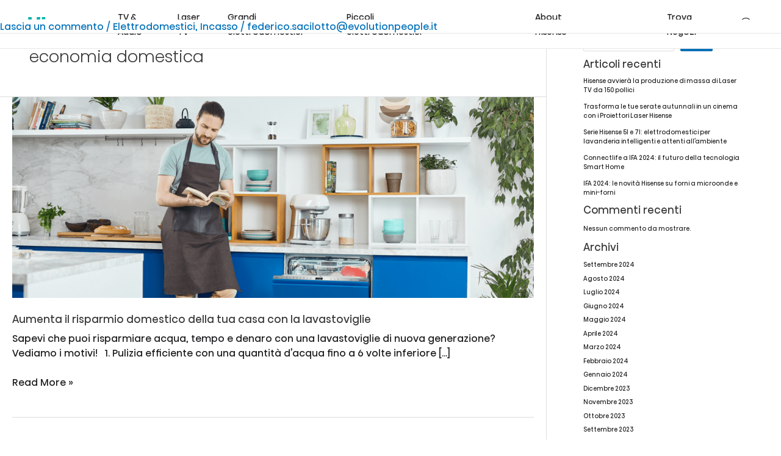

--- FILE ---
content_type: text/html; charset=UTF-8
request_url: https://www.hisense.it/tag/economia-domestica/
body_size: 24241
content:
<!DOCTYPE html>
<html lang="it-IT">
<head>
<meta charset="UTF-8">
<meta name="viewport" content="width=device-width, initial-scale=1">
<link rel="profile" href="https://gmpg.org/xfn/11">

<meta name='robots' content='noindex, nofollow' />

	<!-- This site is optimized with the Yoast SEO plugin v26.7 - https://yoast.com/wordpress/plugins/seo/ -->
	<title>economia domestica Archivi - Hisense Italia</title>
	<meta property="og:locale" content="it_IT" />
	<meta property="og:type" content="article" />
	<meta property="og:title" content="economia domestica Archivi - Hisense Italia" />
	<meta property="og:url" content="https://www.hisense.it/tag/economia-domestica/" />
	<meta property="og:site_name" content="Hisense Italia" />
	<meta name="twitter:card" content="summary_large_image" />
	<script type="application/ld+json" class="yoast-schema-graph">{"@context":"https://schema.org","@graph":[{"@type":"CollectionPage","@id":"https://www.hisense.it/tag/economia-domestica/","url":"https://www.hisense.it/tag/economia-domestica/","name":"economia domestica Archivi - Hisense Italia","isPartOf":{"@id":"https://www.hisense.it/#website"},"primaryImageOfPage":{"@id":"https://www.hisense.it/tag/economia-domestica/#primaryimage"},"image":{"@id":"https://www.hisense.it/tag/economia-domestica/#primaryimage"},"thumbnailUrl":"https://www.hisense.it/wp-content/uploads/2022/09/2022_09_immagini_blog_dishwasher_cover.png","breadcrumb":{"@id":"https://www.hisense.it/tag/economia-domestica/#breadcrumb"},"inLanguage":"it-IT"},{"@type":"ImageObject","inLanguage":"it-IT","@id":"https://www.hisense.it/tag/economia-domestica/#primaryimage","url":"https://www.hisense.it/wp-content/uploads/2022/09/2022_09_immagini_blog_dishwasher_cover.png","contentUrl":"https://www.hisense.it/wp-content/uploads/2022/09/2022_09_immagini_blog_dishwasher_cover.png","width":2000,"height":770,"caption":"risparmio domestico"},{"@type":"BreadcrumbList","@id":"https://www.hisense.it/tag/economia-domestica/#breadcrumb","itemListElement":[{"@type":"ListItem","position":1,"name":"Home","item":"https://www.hisense.it/"},{"@type":"ListItem","position":2,"name":"economia domestica"}]},{"@type":"WebSite","@id":"https://www.hisense.it/#website","url":"https://www.hisense.it/","name":"Hisense Italia","description":"Un nuovo sito targato WordPress","publisher":{"@id":"https://www.hisense.it/#organization"},"potentialAction":[{"@type":"SearchAction","target":{"@type":"EntryPoint","urlTemplate":"https://www.hisense.it/?s={search_term_string}"},"query-input":{"@type":"PropertyValueSpecification","valueRequired":true,"valueName":"search_term_string"}}],"inLanguage":"it-IT"},{"@type":"Organization","@id":"https://www.hisense.it/#organization","name":"Hisense Italia","url":"https://www.hisense.it/","logo":{"@type":"ImageObject","inLanguage":"it-IT","@id":"https://www.hisense.it/#/schema/logo/image/","url":"https://www.hisense.it/wp-content/uploads/2022/07/logo.svg","contentUrl":"https://www.hisense.it/wp-content/uploads/2022/07/logo.svg","width":117,"height":18.5,"caption":"Hisense Italia"},"image":{"@id":"https://www.hisense.it/#/schema/logo/image/"}}]}</script>
	<!-- / Yoast SEO plugin. -->


<link rel="alternate" type="application/rss+xml" title="Hisense Italia &raquo; Feed" href="https://www.hisense.it/feed/" />
<link rel="alternate" type="application/rss+xml" title="Hisense Italia &raquo; Feed dei commenti" href="https://www.hisense.it/comments/feed/" />
<link rel="alternate" type="text/calendar" title="Hisense Italia &raquo; iCal Feed" href="https://www.hisense.it/academy-hisense-calendar/?ical=1" />
<link rel="alternate" type="application/rss+xml" title="Hisense Italia &raquo; economia domestica Feed del tag" href="https://www.hisense.it/tag/economia-domestica/feed/" />
<style id='wp-img-auto-sizes-contain-inline-css'>
img:is([sizes=auto i],[sizes^="auto," i]){contain-intrinsic-size:3000px 1500px}
/*# sourceURL=wp-img-auto-sizes-contain-inline-css */
</style>
<link rel='stylesheet' id='astra-theme-css-css' href='https://www.hisense.it/wp-content/themes/astra/assets/css/minified/main.min.css?ver=4.6.3' media='all' />
<style id='astra-theme-css-inline-css'>
:root{--ast-container-default-xlg-padding:3em;--ast-container-default-lg-padding:3em;--ast-container-default-slg-padding:2em;--ast-container-default-md-padding:3em;--ast-container-default-sm-padding:3em;--ast-container-default-xs-padding:2.4em;--ast-container-default-xxs-padding:1.8em;--ast-code-block-background:#EEEEEE;--ast-comment-inputs-background:#FAFAFA;--ast-normal-container-width:1200px;--ast-narrow-container-width:750px;--ast-blog-title-font-weight:normal;--ast-blog-meta-weight:inherit;}html{font-size:93.75%;}a{color:var(--ast-global-color-0);}a:hover,a:focus{color:var(--ast-global-color-1);}body,button,input,select,textarea,.ast-button,.ast-custom-button{font-family:-apple-system,BlinkMacSystemFont,Segoe UI,Roboto,Oxygen-Sans,Ubuntu,Cantarell,Helvetica Neue,sans-serif;font-weight:inherit;font-size:15px;font-size:1rem;line-height:var(--ast-body-line-height,1.65em);}blockquote{color:var(--ast-global-color-3);}h1,.entry-content h1,h2,.entry-content h2,h3,.entry-content h3,h4,.entry-content h4,h5,.entry-content h5,h6,.entry-content h6,.site-title,.site-title a{font-weight:600;}.site-title{font-size:35px;font-size:2.3333333333333rem;display:block;}.site-header .site-description{font-size:15px;font-size:1rem;display:none;}.entry-title{font-size:26px;font-size:1.7333333333333rem;}.archive .ast-article-post .ast-article-inner,.blog .ast-article-post .ast-article-inner,.archive .ast-article-post .ast-article-inner:hover,.blog .ast-article-post .ast-article-inner:hover{overflow:hidden;}h1,.entry-content h1{font-size:40px;font-size:2.6666666666667rem;font-weight:700;line-height:1.4em;}h2,.entry-content h2{font-size:32px;font-size:2.1333333333333rem;font-weight:600;line-height:1.3em;}h3,.entry-content h3{font-size:26px;font-size:1.7333333333333rem;font-weight:600;line-height:1.3em;}h4,.entry-content h4{font-size:24px;font-size:1.6rem;line-height:1.2em;font-weight:600;}h5,.entry-content h5{font-size:20px;font-size:1.3333333333333rem;line-height:1.2em;font-weight:600;}h6,.entry-content h6{font-size:16px;font-size:1.0666666666667rem;line-height:1.25em;font-weight:600;}::selection{background-color:var(--ast-global-color-0);color:#ffffff;}body,h1,.entry-title a,.entry-content h1,h2,.entry-content h2,h3,.entry-content h3,h4,.entry-content h4,h5,.entry-content h5,h6,.entry-content h6{color:var(--ast-global-color-3);}.tagcloud a:hover,.tagcloud a:focus,.tagcloud a.current-item{color:#ffffff;border-color:var(--ast-global-color-0);background-color:var(--ast-global-color-0);}input:focus,input[type="text"]:focus,input[type="email"]:focus,input[type="url"]:focus,input[type="password"]:focus,input[type="reset"]:focus,input[type="search"]:focus,textarea:focus{border-color:var(--ast-global-color-0);}input[type="radio"]:checked,input[type=reset],input[type="checkbox"]:checked,input[type="checkbox"]:hover:checked,input[type="checkbox"]:focus:checked,input[type=range]::-webkit-slider-thumb{border-color:var(--ast-global-color-0);background-color:var(--ast-global-color-0);box-shadow:none;}.site-footer a:hover + .post-count,.site-footer a:focus + .post-count{background:var(--ast-global-color-0);border-color:var(--ast-global-color-0);}.single .nav-links .nav-previous,.single .nav-links .nav-next{color:var(--ast-global-color-0);}.entry-meta,.entry-meta *{line-height:1.45;color:var(--ast-global-color-0);}.entry-meta a:not(.ast-button):hover,.entry-meta a:not(.ast-button):hover *,.entry-meta a:not(.ast-button):focus,.entry-meta a:not(.ast-button):focus *,.page-links > .page-link,.page-links .page-link:hover,.post-navigation a:hover{color:var(--ast-global-color-1);}#cat option,.secondary .calendar_wrap thead a,.secondary .calendar_wrap thead a:visited{color:var(--ast-global-color-0);}.secondary .calendar_wrap #today,.ast-progress-val span{background:var(--ast-global-color-0);}.secondary a:hover + .post-count,.secondary a:focus + .post-count{background:var(--ast-global-color-0);border-color:var(--ast-global-color-0);}.calendar_wrap #today > a{color:#ffffff;}.page-links .page-link,.single .post-navigation a{color:var(--ast-global-color-0);}.ast-search-menu-icon .search-form button.search-submit{padding:0 4px;}.ast-search-menu-icon form.search-form{padding-right:0;}.ast-search-menu-icon.slide-search input.search-field{width:0;}.ast-header-search .ast-search-menu-icon.ast-dropdown-active .search-form,.ast-header-search .ast-search-menu-icon.ast-dropdown-active .search-field:focus{transition:all 0.2s;}.search-form input.search-field:focus{outline:none;}.ast-archive-title{color:var(--ast-global-color-2);}.widget-title,.widget .wp-block-heading{font-size:21px;font-size:1.4rem;color:var(--ast-global-color-2);}#secondary,#secondary button,#secondary input,#secondary select,#secondary textarea{font-size:15px;font-size:1rem;}.ast-single-post .entry-content a,.ast-comment-content a:not(.ast-comment-edit-reply-wrap a){text-decoration:underline;}.ast-single-post .wp-block-button .wp-block-button__link,.ast-single-post .elementor-button-wrapper .elementor-button,.ast-single-post .entry-content .uagb-tab a,.ast-single-post .entry-content .uagb-ifb-cta a,.ast-single-post .entry-content .wp-block-uagb-buttons a,.ast-single-post .entry-content .uabb-module-content a,.ast-single-post .entry-content .uagb-post-grid a,.ast-single-post .entry-content .uagb-timeline a,.ast-single-post .entry-content .uagb-toc__wrap a,.ast-single-post .entry-content .uagb-taxomony-box a,.ast-single-post .entry-content .woocommerce a,.entry-content .wp-block-latest-posts > li > a,.ast-single-post .entry-content .wp-block-file__button,li.ast-post-filter-single,.ast-single-post .wp-block-buttons .wp-block-button.is-style-outline .wp-block-button__link,.ast-single-post .ast-comment-content .comment-reply-link,.ast-single-post .ast-comment-content .comment-edit-link{text-decoration:none;}.ast-search-menu-icon.slide-search a:focus-visible:focus-visible,.astra-search-icon:focus-visible,#close:focus-visible,a:focus-visible,.ast-menu-toggle:focus-visible,.site .skip-link:focus-visible,.wp-block-loginout input:focus-visible,.wp-block-search.wp-block-search__button-inside .wp-block-search__inside-wrapper,.ast-header-navigation-arrow:focus-visible,.woocommerce .wc-proceed-to-checkout > .checkout-button:focus-visible,.woocommerce .woocommerce-MyAccount-navigation ul li a:focus-visible,.ast-orders-table__row .ast-orders-table__cell:focus-visible,.woocommerce .woocommerce-order-details .order-again > .button:focus-visible,.woocommerce .woocommerce-message a.button.wc-forward:focus-visible,.woocommerce #minus_qty:focus-visible,.woocommerce #plus_qty:focus-visible,a#ast-apply-coupon:focus-visible,.woocommerce .woocommerce-info a:focus-visible,.woocommerce .astra-shop-summary-wrap a:focus-visible,.woocommerce a.wc-forward:focus-visible,#ast-apply-coupon:focus-visible,.woocommerce-js .woocommerce-mini-cart-item a.remove:focus-visible,#close:focus-visible,.button.search-submit:focus-visible,#search_submit:focus,.normal-search:focus-visible{outline-style:dotted;outline-color:inherit;outline-width:thin;}input:focus,input[type="text"]:focus,input[type="email"]:focus,input[type="url"]:focus,input[type="password"]:focus,input[type="reset"]:focus,input[type="search"]:focus,input[type="number"]:focus,textarea:focus,.wp-block-search__input:focus,[data-section="section-header-mobile-trigger"] .ast-button-wrap .ast-mobile-menu-trigger-minimal:focus,.ast-mobile-popup-drawer.active .menu-toggle-close:focus,.woocommerce-ordering select.orderby:focus,#ast-scroll-top:focus,#coupon_code:focus,.woocommerce-page #comment:focus,.woocommerce #reviews #respond input#submit:focus,.woocommerce a.add_to_cart_button:focus,.woocommerce .button.single_add_to_cart_button:focus,.woocommerce .woocommerce-cart-form button:focus,.woocommerce .woocommerce-cart-form__cart-item .quantity .qty:focus,.woocommerce .woocommerce-billing-fields .woocommerce-billing-fields__field-wrapper .woocommerce-input-wrapper > .input-text:focus,.woocommerce #order_comments:focus,.woocommerce #place_order:focus,.woocommerce .woocommerce-address-fields .woocommerce-address-fields__field-wrapper .woocommerce-input-wrapper > .input-text:focus,.woocommerce .woocommerce-MyAccount-content form button:focus,.woocommerce .woocommerce-MyAccount-content .woocommerce-EditAccountForm .woocommerce-form-row .woocommerce-Input.input-text:focus,.woocommerce .ast-woocommerce-container .woocommerce-pagination ul.page-numbers li a:focus,body #content .woocommerce form .form-row .select2-container--default .select2-selection--single:focus,#ast-coupon-code:focus,.woocommerce.woocommerce-js .quantity input[type=number]:focus,.woocommerce-js .woocommerce-mini-cart-item .quantity input[type=number]:focus,.woocommerce p#ast-coupon-trigger:focus{border-style:dotted;border-color:inherit;border-width:thin;}input{outline:none;}.ast-logo-title-inline .site-logo-img{padding-right:1em;}.site-logo-img img{ transition:all 0.2s linear;}body .ast-oembed-container *{position:absolute;top:0;width:100%;height:100%;left:0;}.ast-single-post-featured-section + article {margin-top: 2em;}.site-content .ast-single-post-featured-section img {width: 100%;overflow: hidden;object-fit: cover;}.site > .ast-single-related-posts-container {margin-top: 0;}@media (min-width: 922px) {.ast-desktop .ast-container--narrow {max-width: var(--ast-narrow-container-width);margin: 0 auto;}}.ast-page-builder-template .hentry {margin: 0;}.ast-page-builder-template .site-content > .ast-container {max-width: 100%;padding: 0;}.ast-page-builder-template .site .site-content #primary {padding: 0;margin: 0;}.ast-page-builder-template .no-results {text-align: center;margin: 4em auto;}.ast-page-builder-template .ast-pagination {padding: 2em;}.ast-page-builder-template .entry-header.ast-no-title.ast-no-thumbnail {margin-top: 0;}.ast-page-builder-template .entry-header.ast-header-without-markup {margin-top: 0;margin-bottom: 0;}.ast-page-builder-template .entry-header.ast-no-title.ast-no-meta {margin-bottom: 0;}.ast-page-builder-template.single .post-navigation {padding-bottom: 2em;}.ast-page-builder-template.single-post .site-content > .ast-container {max-width: 100%;}.ast-page-builder-template .entry-header {margin-top: 2em;margin-left: auto;margin-right: auto;}.ast-single-post.ast-page-builder-template .site-main > article,.woocommerce.ast-page-builder-template .site-main {padding-top: 2em;padding-left: 20px;padding-right: 20px;}.ast-page-builder-template .ast-archive-description {margin: 2em auto 0;padding-left: 20px;padding-right: 20px;}.ast-page-builder-template .ast-row {margin-left: 0;margin-right: 0;}.single.ast-page-builder-template .entry-header + .entry-content {margin-bottom: 2em;}@media(min-width: 921px) {.ast-page-builder-template.archive.ast-right-sidebar .ast-row article,.ast-page-builder-template.archive.ast-left-sidebar .ast-row article {padding-left: 0;padding-right: 0;}}#secondary {margin: 4em 0 2.5em;word-break: break-word;line-height: 2;}#secondary li {margin-bottom: 0.75em;}#secondary li:last-child {margin-bottom: 0;}@media (max-width: 768px) {.js_active .ast-plain-container.ast-single-post #secondary {margin-top: 1.5em;}}.ast-separate-container.ast-two-container #secondary .widget {background-color: #fff;padding: 2em;margin-bottom: 2em;}@media (min-width: 993px) {.ast-left-sidebar #secondary {padding-right: 60px;}.ast-right-sidebar #secondary {padding-left: 60px;}}@media (max-width: 993px) {.ast-right-sidebar #secondary {padding-left: 30px;}.ast-left-sidebar #secondary {padding-right: 30px;}}@media (min-width: 993px) {.ast-page-builder-template.ast-left-sidebar #secondary {padding-left: 60px;}.ast-page-builder-template.ast-right-sidebar #secondary {padding-right: 60px;}}@media (max-width: 993px) {.ast-page-builder-template.ast-right-sidebar #secondary {padding-right: 30px;}.ast-page-builder-template.ast-left-sidebar #secondary {padding-left: 30px;}}@media (max-width:921px){#ast-desktop-header{display:none;}}@media (min-width:922px){#ast-mobile-header{display:none;}}.wp-block-buttons.aligncenter{justify-content:center;}.wp-block-button.is-style-outline .wp-block-button__link{border-color:var(--ast-global-color-0);}div.wp-block-button.is-style-outline > .wp-block-button__link:not(.has-text-color),div.wp-block-button.wp-block-button__link.is-style-outline:not(.has-text-color){color:var(--ast-global-color-0);}.wp-block-button.is-style-outline .wp-block-button__link:hover,.wp-block-buttons .wp-block-button.is-style-outline .wp-block-button__link:focus,.wp-block-buttons .wp-block-button.is-style-outline > .wp-block-button__link:not(.has-text-color):hover,.wp-block-buttons .wp-block-button.wp-block-button__link.is-style-outline:not(.has-text-color):hover{color:#ffffff;background-color:var(--ast-global-color-1);border-color:var(--ast-global-color-1);}.post-page-numbers.current .page-link,.ast-pagination .page-numbers.current{color:#ffffff;border-color:var(--ast-global-color-0);background-color:var(--ast-global-color-0);}.wp-block-button.is-style-outline .wp-block-button__link.wp-element-button,.ast-outline-button{border-color:var(--ast-global-color-0);font-family:inherit;font-weight:inherit;line-height:1em;}.wp-block-buttons .wp-block-button.is-style-outline > .wp-block-button__link:not(.has-text-color),.wp-block-buttons .wp-block-button.wp-block-button__link.is-style-outline:not(.has-text-color),.ast-outline-button{color:var(--ast-global-color-0);}.wp-block-button.is-style-outline .wp-block-button__link:hover,.wp-block-buttons .wp-block-button.is-style-outline .wp-block-button__link:focus,.wp-block-buttons .wp-block-button.is-style-outline > .wp-block-button__link:not(.has-text-color):hover,.wp-block-buttons .wp-block-button.wp-block-button__link.is-style-outline:not(.has-text-color):hover,.ast-outline-button:hover,.ast-outline-button:focus{color:#ffffff;background-color:var(--ast-global-color-1);border-color:var(--ast-global-color-1);}.entry-content[ast-blocks-layout] > figure{margin-bottom:1em;}h1.widget-title{font-weight:700;}h2.widget-title{font-weight:600;}h3.widget-title{font-weight:600;}#page{display:flex;flex-direction:column;min-height:100vh;}.ast-404-layout-1 h1.page-title{color:var(--ast-global-color-2);}.single .post-navigation a{line-height:1em;height:inherit;}.error-404 .page-sub-title{font-size:1.5rem;font-weight:inherit;}.search .site-content .content-area .search-form{margin-bottom:0;}#page .site-content{flex-grow:1;}.widget{margin-bottom:1.25em;}#secondary li{line-height:1.5em;}#secondary .wp-block-group h2{margin-bottom:0.7em;}#secondary h2{font-size:1.7rem;}.ast-separate-container .ast-article-post,.ast-separate-container .ast-article-single,.ast-separate-container .comment-respond{padding:3em;}.ast-separate-container .ast-article-single .ast-article-single{padding:0;}.ast-article-single .wp-block-post-template-is-layout-grid{padding-left:0;}.ast-separate-container .comments-title,.ast-narrow-container .comments-title{padding:1.5em 2em;}.ast-page-builder-template .comment-form-textarea,.ast-comment-formwrap .ast-grid-common-col{padding:0;}.ast-comment-formwrap{padding:0;display:inline-flex;column-gap:20px;width:100%;margin-left:0;margin-right:0;}.comments-area textarea#comment:focus,.comments-area textarea#comment:active,.comments-area .ast-comment-formwrap input[type="text"]:focus,.comments-area .ast-comment-formwrap input[type="text"]:active {box-shadow:none;outline:none;}.archive.ast-page-builder-template .entry-header{margin-top:2em;}.ast-page-builder-template .ast-comment-formwrap{width:100%;}.entry-title{margin-bottom:0.5em;}.ast-archive-description p{font-size:inherit;font-weight:inherit;line-height:inherit;}.ast-separate-container .ast-comment-list li.depth-1,.hentry{margin-bottom:2em;}@media (min-width:921px){.ast-left-sidebar.ast-page-builder-template #secondary,.archive.ast-right-sidebar.ast-page-builder-template .site-main{padding-left:20px;padding-right:20px;}}@media (max-width:544px){.ast-comment-formwrap.ast-row{column-gap:10px;display:inline-block;}#ast-commentform .ast-grid-common-col{position:relative;width:100%;}}@media (min-width:1201px){.ast-separate-container .ast-article-post,.ast-separate-container .ast-article-single,.ast-separate-container .ast-author-box,.ast-separate-container .ast-404-layout-1,.ast-separate-container .no-results{padding:3em;}}@media (max-width:921px){.ast-separate-container #primary,.ast-separate-container #secondary{padding:1.5em 0;}#primary,#secondary{padding:1.5em 0;margin:0;}.ast-left-sidebar #content > .ast-container{display:flex;flex-direction:column-reverse;width:100%;}}@media (max-width:921px){#secondary.secondary{padding-top:0;}.ast-separate-container.ast-right-sidebar #secondary{padding-left:1em;padding-right:1em;}.ast-separate-container.ast-two-container #secondary{padding-left:0;padding-right:0;}.ast-page-builder-template .entry-header #secondary,.ast-page-builder-template #secondary{margin-top:1.5em;}}@media (max-width:921px){.ast-right-sidebar #primary{padding-right:0;}.ast-page-builder-template.ast-left-sidebar #secondary,.ast-page-builder-template.ast-right-sidebar #secondary{padding-right:20px;padding-left:20px;}.ast-right-sidebar #secondary,.ast-left-sidebar #primary{padding-left:0;}.ast-left-sidebar #secondary{padding-right:0;}}@media (min-width:922px){.ast-separate-container.ast-right-sidebar #primary,.ast-separate-container.ast-left-sidebar #primary{border:0;}.search-no-results.ast-separate-container #primary{margin-bottom:4em;}}@media (min-width:922px){.ast-right-sidebar #primary{border-right:1px solid var(--ast-border-color);}.ast-left-sidebar #primary{border-left:1px solid var(--ast-border-color);}.ast-right-sidebar #secondary{border-left:1px solid var(--ast-border-color);margin-left:-1px;}.ast-left-sidebar #secondary{border-right:1px solid var(--ast-border-color);margin-right:-1px;}.ast-separate-container.ast-two-container.ast-right-sidebar #secondary{padding-left:30px;padding-right:0;}.ast-separate-container.ast-two-container.ast-left-sidebar #secondary{padding-right:30px;padding-left:0;}.ast-separate-container.ast-right-sidebar #secondary,.ast-separate-container.ast-left-sidebar #secondary{border:0;margin-left:auto;margin-right:auto;}.ast-separate-container.ast-two-container #secondary .widget:last-child{margin-bottom:0;}}.wp-block-button .wp-block-button__link{color:#ffffff;}.wp-block-button .wp-block-button__link:hover,.wp-block-button .wp-block-button__link:focus{color:#ffffff;background-color:var(--ast-global-color-1);border-color:var(--ast-global-color-1);}.elementor-widget-heading h1.elementor-heading-title{line-height:1.4em;}.elementor-widget-heading h2.elementor-heading-title{line-height:1.3em;}.elementor-widget-heading h3.elementor-heading-title{line-height:1.3em;}.elementor-widget-heading h4.elementor-heading-title{line-height:1.2em;}.elementor-widget-heading h5.elementor-heading-title{line-height:1.2em;}.elementor-widget-heading h6.elementor-heading-title{line-height:1.25em;}.wp-block-button .wp-block-button__link,.wp-block-search .wp-block-search__button,body .wp-block-file .wp-block-file__button{border-color:var(--ast-global-color-0);background-color:var(--ast-global-color-0);color:#ffffff;font-family:inherit;font-weight:inherit;line-height:1em;padding-top:15px;padding-right:30px;padding-bottom:15px;padding-left:30px;}@media (max-width:921px){.wp-block-button .wp-block-button__link,.wp-block-search .wp-block-search__button,body .wp-block-file .wp-block-file__button{padding-top:14px;padding-right:28px;padding-bottom:14px;padding-left:28px;}}@media (max-width:544px){.wp-block-button .wp-block-button__link,.wp-block-search .wp-block-search__button,body .wp-block-file .wp-block-file__button{padding-top:12px;padding-right:24px;padding-bottom:12px;padding-left:24px;}}.menu-toggle,button,.ast-button,.ast-custom-button,.button,input#submit,input[type="button"],input[type="submit"],input[type="reset"],form[CLASS*="wp-block-search__"].wp-block-search .wp-block-search__inside-wrapper .wp-block-search__button,body .wp-block-file .wp-block-file__button,.search .search-submit{border-style:solid;border-top-width:0;border-right-width:0;border-left-width:0;border-bottom-width:0;color:#ffffff;border-color:var(--ast-global-color-0);background-color:var(--ast-global-color-0);padding-top:15px;padding-right:30px;padding-bottom:15px;padding-left:30px;font-family:inherit;font-weight:inherit;line-height:1em;}button:focus,.menu-toggle:hover,button:hover,.ast-button:hover,.ast-custom-button:hover .button:hover,.ast-custom-button:hover ,input[type=reset]:hover,input[type=reset]:focus,input#submit:hover,input#submit:focus,input[type="button"]:hover,input[type="button"]:focus,input[type="submit"]:hover,input[type="submit"]:focus,form[CLASS*="wp-block-search__"].wp-block-search .wp-block-search__inside-wrapper .wp-block-search__button:hover,form[CLASS*="wp-block-search__"].wp-block-search .wp-block-search__inside-wrapper .wp-block-search__button:focus,body .wp-block-file .wp-block-file__button:hover,body .wp-block-file .wp-block-file__button:focus{color:#ffffff;background-color:var(--ast-global-color-1);border-color:var(--ast-global-color-1);}form[CLASS*="wp-block-search__"].wp-block-search .wp-block-search__inside-wrapper .wp-block-search__button.has-icon{padding-top:calc(15px - 3px);padding-right:calc(30px - 3px);padding-bottom:calc(15px - 3px);padding-left:calc(30px - 3px);}@media (max-width:921px){.menu-toggle,button,.ast-button,.ast-custom-button,.button,input#submit,input[type="button"],input[type="submit"],input[type="reset"],form[CLASS*="wp-block-search__"].wp-block-search .wp-block-search__inside-wrapper .wp-block-search__button,body .wp-block-file .wp-block-file__button,.search .search-submit{padding-top:14px;padding-right:28px;padding-bottom:14px;padding-left:28px;}}@media (max-width:544px){.menu-toggle,button,.ast-button,.ast-custom-button,.button,input#submit,input[type="button"],input[type="submit"],input[type="reset"],form[CLASS*="wp-block-search__"].wp-block-search .wp-block-search__inside-wrapper .wp-block-search__button,body .wp-block-file .wp-block-file__button,.search .search-submit{padding-top:12px;padding-right:24px;padding-bottom:12px;padding-left:24px;}}@media (max-width:921px){.ast-mobile-header-stack .main-header-bar .ast-search-menu-icon{display:inline-block;}.ast-header-break-point.ast-header-custom-item-outside .ast-mobile-header-stack .main-header-bar .ast-search-icon{margin:0;}.ast-comment-avatar-wrap img{max-width:2.5em;}.ast-comment-meta{padding:0 1.8888em 1.3333em;}.ast-separate-container .ast-comment-list li.depth-1{padding:1.5em 2.14em;}.ast-separate-container .comment-respond{padding:2em 2.14em;}}@media (min-width:544px){.ast-container{max-width:100%;}}@media (max-width:544px){.ast-separate-container .ast-article-post,.ast-separate-container .ast-article-single,.ast-separate-container .comments-title,.ast-separate-container .ast-archive-description{padding:1.5em 1em;}.ast-separate-container #content .ast-container{padding-left:0.54em;padding-right:0.54em;}.ast-separate-container .ast-comment-list .bypostauthor{padding:.5em;}.ast-search-menu-icon.ast-dropdown-active .search-field{width:170px;}.ast-separate-container #secondary{padding-top:0;}.ast-separate-container.ast-two-container #secondary .widget{margin-bottom:1.5em;padding-left:1em;padding-right:1em;}}@media (min-width:545px){.ast-page-builder-template .comments-area,.single.ast-page-builder-template .entry-header,.single.ast-page-builder-template .post-navigation,.single.ast-page-builder-template .ast-single-related-posts-container{max-width:1240px;margin-left:auto;margin-right:auto;}}.ast-separate-container{background-color:var(--ast-global-color-4);;}@media (max-width:921px){.site-title{display:block;}.site-header .site-description{display:none;}h1,.entry-content h1{font-size:30px;}h2,.entry-content h2{font-size:25px;}h3,.entry-content h3{font-size:20px;}}@media (max-width:544px){.site-title{display:block;}.site-header .site-description{display:none;}h1,.entry-content h1{font-size:30px;}h2,.entry-content h2{font-size:25px;}h3,.entry-content h3{font-size:20px;}}@media (max-width:921px){html{font-size:85.5%;}}@media (max-width:544px){html{font-size:85.5%;}}@media (min-width:922px){.ast-container{max-width:1240px;}}@media (min-width:922px){.site-content .ast-container{display:flex;}}@media (max-width:921px){.site-content .ast-container{flex-direction:column;}}.ast-blog-layout-classic-grid .ast-article-inner{box-shadow:0px 6px 15px -2px rgba(16,24,40,0.05);}.ast-separate-container .ast-blog-layout-classic-grid .ast-article-inner,.ast-plain-container .ast-blog-layout-classic-grid .ast-article-inner{height:100%;}.ast-blog-layout-6-grid .ast-blog-featured-section:before {content: "";}.cat-links.badge a,.tags-links.badge a {padding: 4px 8px;border-radius: 3px;font-weight: 400;}.cat-links.underline a,.tags-links.underline a{text-decoration: underline;}@media (min-width:922px){.main-header-menu .sub-menu .menu-item.ast-left-align-sub-menu:hover > .sub-menu,.main-header-menu .sub-menu .menu-item.ast-left-align-sub-menu.focus > .sub-menu{margin-left:-0px;}}.site .comments-area{padding-bottom:3em;}.wp-block-file {display: flex;align-items: center;flex-wrap: wrap;justify-content: space-between;}.wp-block-pullquote {border: none;}.wp-block-pullquote blockquote::before {content: "\201D";font-family: "Helvetica",sans-serif;display: flex;transform: rotate( 180deg );font-size: 6rem;font-style: normal;line-height: 1;font-weight: bold;align-items: center;justify-content: center;}.has-text-align-right > blockquote::before {justify-content: flex-start;}.has-text-align-left > blockquote::before {justify-content: flex-end;}figure.wp-block-pullquote.is-style-solid-color blockquote {max-width: 100%;text-align: inherit;}html body {--wp--custom--ast-default-block-top-padding: 3em;--wp--custom--ast-default-block-right-padding: 3em;--wp--custom--ast-default-block-bottom-padding: 3em;--wp--custom--ast-default-block-left-padding: 3em;--wp--custom--ast-container-width: 1200px;--wp--custom--ast-content-width-size: 1200px;--wp--custom--ast-wide-width-size: calc(1200px + var(--wp--custom--ast-default-block-left-padding) + var(--wp--custom--ast-default-block-right-padding));}.ast-narrow-container {--wp--custom--ast-content-width-size: 750px;--wp--custom--ast-wide-width-size: 750px;}@media(max-width: 921px) {html body {--wp--custom--ast-default-block-top-padding: 3em;--wp--custom--ast-default-block-right-padding: 2em;--wp--custom--ast-default-block-bottom-padding: 3em;--wp--custom--ast-default-block-left-padding: 2em;}}@media(max-width: 544px) {html body {--wp--custom--ast-default-block-top-padding: 3em;--wp--custom--ast-default-block-right-padding: 1.5em;--wp--custom--ast-default-block-bottom-padding: 3em;--wp--custom--ast-default-block-left-padding: 1.5em;}}.entry-content > .wp-block-group,.entry-content > .wp-block-cover,.entry-content > .wp-block-columns {padding-top: var(--wp--custom--ast-default-block-top-padding);padding-right: var(--wp--custom--ast-default-block-right-padding);padding-bottom: var(--wp--custom--ast-default-block-bottom-padding);padding-left: var(--wp--custom--ast-default-block-left-padding);}.ast-plain-container.ast-no-sidebar .entry-content > .alignfull,.ast-page-builder-template .ast-no-sidebar .entry-content > .alignfull {margin-left: calc( -50vw + 50%);margin-right: calc( -50vw + 50%);max-width: 100vw;width: 100vw;}.ast-plain-container.ast-no-sidebar .entry-content .alignfull .alignfull,.ast-page-builder-template.ast-no-sidebar .entry-content .alignfull .alignfull,.ast-plain-container.ast-no-sidebar .entry-content .alignfull .alignwide,.ast-page-builder-template.ast-no-sidebar .entry-content .alignfull .alignwide,.ast-plain-container.ast-no-sidebar .entry-content .alignwide .alignfull,.ast-page-builder-template.ast-no-sidebar .entry-content .alignwide .alignfull,.ast-plain-container.ast-no-sidebar .entry-content .alignwide .alignwide,.ast-page-builder-template.ast-no-sidebar .entry-content .alignwide .alignwide,.ast-plain-container.ast-no-sidebar .entry-content .wp-block-column .alignfull,.ast-page-builder-template.ast-no-sidebar .entry-content .wp-block-column .alignfull,.ast-plain-container.ast-no-sidebar .entry-content .wp-block-column .alignwide,.ast-page-builder-template.ast-no-sidebar .entry-content .wp-block-column .alignwide {margin-left: auto;margin-right: auto;width: 100%;}[ast-blocks-layout] .wp-block-separator:not(.is-style-dots) {height: 0;}[ast-blocks-layout] .wp-block-separator {margin: 20px auto;}[ast-blocks-layout] .wp-block-separator:not(.is-style-wide):not(.is-style-dots) {max-width: 100px;}[ast-blocks-layout] .wp-block-separator.has-background {padding: 0;}.entry-content[ast-blocks-layout] > * {max-width: var(--wp--custom--ast-content-width-size);margin-left: auto;margin-right: auto;}.entry-content[ast-blocks-layout] > .alignwide {max-width: var(--wp--custom--ast-wide-width-size);}.entry-content[ast-blocks-layout] .alignfull {max-width: none;}.entry-content .wp-block-columns {margin-bottom: 0;}blockquote {margin: 1.5em;border-color: rgba(0,0,0,0.05);}.wp-block-quote:not(.has-text-align-right):not(.has-text-align-center) {border-left: 5px solid rgba(0,0,0,0.05);}.has-text-align-right > blockquote,blockquote.has-text-align-right {border-right: 5px solid rgba(0,0,0,0.05);}.has-text-align-left > blockquote,blockquote.has-text-align-left {border-left: 5px solid rgba(0,0,0,0.05);}.wp-block-site-tagline,.wp-block-latest-posts .read-more {margin-top: 15px;}.wp-block-loginout p label {display: block;}.wp-block-loginout p:not(.login-remember):not(.login-submit) input {width: 100%;}.wp-block-loginout input:focus {border-color: transparent;}.wp-block-loginout input:focus {outline: thin dotted;}.entry-content .wp-block-media-text .wp-block-media-text__content {padding: 0 0 0 8%;}.entry-content .wp-block-media-text.has-media-on-the-right .wp-block-media-text__content {padding: 0 8% 0 0;}.entry-content .wp-block-media-text.has-background .wp-block-media-text__content {padding: 8%;}.entry-content .wp-block-cover:not([class*="background-color"]) .wp-block-cover__inner-container,.entry-content .wp-block-cover:not([class*="background-color"]) .wp-block-cover-image-text,.entry-content .wp-block-cover:not([class*="background-color"]) .wp-block-cover-text,.entry-content .wp-block-cover-image:not([class*="background-color"]) .wp-block-cover__inner-container,.entry-content .wp-block-cover-image:not([class*="background-color"]) .wp-block-cover-image-text,.entry-content .wp-block-cover-image:not([class*="background-color"]) .wp-block-cover-text {color: var(--ast-global-color-5);}.wp-block-loginout .login-remember input {width: 1.1rem;height: 1.1rem;margin: 0 5px 4px 0;vertical-align: middle;}.wp-block-latest-posts > li > *:first-child,.wp-block-latest-posts:not(.is-grid) > li:first-child {margin-top: 0;}.wp-block-search__inside-wrapper .wp-block-search__input {padding: 0 10px;color: var(--ast-global-color-3);background: var(--ast-global-color-5);border-color: var(--ast-border-color);}.wp-block-latest-posts .read-more {margin-bottom: 1.5em;}.wp-block-search__no-button .wp-block-search__inside-wrapper .wp-block-search__input {padding-top: 5px;padding-bottom: 5px;}.wp-block-latest-posts .wp-block-latest-posts__post-date,.wp-block-latest-posts .wp-block-latest-posts__post-author {font-size: 1rem;}.wp-block-latest-posts > li > *,.wp-block-latest-posts:not(.is-grid) > li {margin-top: 12px;margin-bottom: 12px;}.ast-page-builder-template .entry-content[ast-blocks-layout] > *,.ast-page-builder-template .entry-content[ast-blocks-layout] > .alignfull > * {max-width: none;}.ast-page-builder-template .entry-content[ast-blocks-layout] > .alignwide > * {max-width: var(--wp--custom--ast-wide-width-size);}.ast-page-builder-template .entry-content[ast-blocks-layout] > .inherit-container-width > *,.ast-page-builder-template .entry-content[ast-blocks-layout] > * > *,.entry-content[ast-blocks-layout] > .wp-block-cover .wp-block-cover__inner-container {max-width: var(--wp--custom--ast-content-width-size);margin-left: auto;margin-right: auto;}.entry-content[ast-blocks-layout] .wp-block-cover:not(.alignleft):not(.alignright) {width: auto;}@media(max-width: 1200px) {.ast-separate-container .entry-content > .alignfull,.ast-separate-container .entry-content[ast-blocks-layout] > .alignwide,.ast-plain-container .entry-content[ast-blocks-layout] > .alignwide,.ast-plain-container .entry-content .alignfull {margin-left: calc(-1 * min(var(--ast-container-default-xlg-padding),20px)) ;margin-right: calc(-1 * min(var(--ast-container-default-xlg-padding),20px));}}@media(min-width: 1201px) {.ast-separate-container .entry-content > .alignfull {margin-left: calc(-1 * var(--ast-container-default-xlg-padding) );margin-right: calc(-1 * var(--ast-container-default-xlg-padding) );}.ast-separate-container .entry-content[ast-blocks-layout] > .alignwide,.ast-plain-container .entry-content[ast-blocks-layout] > .alignwide {margin-left: calc(-1 * var(--wp--custom--ast-default-block-left-padding) );margin-right: calc(-1 * var(--wp--custom--ast-default-block-right-padding) );}}@media(min-width: 921px) {.ast-separate-container .entry-content .wp-block-group.alignwide:not(.inherit-container-width) > :where(:not(.alignleft):not(.alignright)),.ast-plain-container .entry-content .wp-block-group.alignwide:not(.inherit-container-width) > :where(:not(.alignleft):not(.alignright)) {max-width: calc( var(--wp--custom--ast-content-width-size) + 80px );}.ast-plain-container.ast-right-sidebar .entry-content[ast-blocks-layout] .alignfull,.ast-plain-container.ast-left-sidebar .entry-content[ast-blocks-layout] .alignfull {margin-left: -60px;margin-right: -60px;}}@media(min-width: 544px) {.entry-content > .alignleft {margin-right: 20px;}.entry-content > .alignright {margin-left: 20px;}}@media (max-width:544px){.wp-block-columns .wp-block-column:not(:last-child){margin-bottom:20px;}.wp-block-latest-posts{margin:0;}}@media( max-width: 600px ) {.entry-content .wp-block-media-text .wp-block-media-text__content,.entry-content .wp-block-media-text.has-media-on-the-right .wp-block-media-text__content {padding: 8% 0 0;}.entry-content .wp-block-media-text.has-background .wp-block-media-text__content {padding: 8%;}}.ast-narrow-container .site-content .wp-block-uagb-image--align-full .wp-block-uagb-image__figure {max-width: 100%;margin-left: auto;margin-right: auto;}:root .has-ast-global-color-0-color{color:var(--ast-global-color-0);}:root .has-ast-global-color-0-background-color{background-color:var(--ast-global-color-0);}:root .wp-block-button .has-ast-global-color-0-color{color:var(--ast-global-color-0);}:root .wp-block-button .has-ast-global-color-0-background-color{background-color:var(--ast-global-color-0);}:root .has-ast-global-color-1-color{color:var(--ast-global-color-1);}:root .has-ast-global-color-1-background-color{background-color:var(--ast-global-color-1);}:root .wp-block-button .has-ast-global-color-1-color{color:var(--ast-global-color-1);}:root .wp-block-button .has-ast-global-color-1-background-color{background-color:var(--ast-global-color-1);}:root .has-ast-global-color-2-color{color:var(--ast-global-color-2);}:root .has-ast-global-color-2-background-color{background-color:var(--ast-global-color-2);}:root .wp-block-button .has-ast-global-color-2-color{color:var(--ast-global-color-2);}:root .wp-block-button .has-ast-global-color-2-background-color{background-color:var(--ast-global-color-2);}:root .has-ast-global-color-3-color{color:var(--ast-global-color-3);}:root .has-ast-global-color-3-background-color{background-color:var(--ast-global-color-3);}:root .wp-block-button .has-ast-global-color-3-color{color:var(--ast-global-color-3);}:root .wp-block-button .has-ast-global-color-3-background-color{background-color:var(--ast-global-color-3);}:root .has-ast-global-color-4-color{color:var(--ast-global-color-4);}:root .has-ast-global-color-4-background-color{background-color:var(--ast-global-color-4);}:root .wp-block-button .has-ast-global-color-4-color{color:var(--ast-global-color-4);}:root .wp-block-button .has-ast-global-color-4-background-color{background-color:var(--ast-global-color-4);}:root .has-ast-global-color-5-color{color:var(--ast-global-color-5);}:root .has-ast-global-color-5-background-color{background-color:var(--ast-global-color-5);}:root .wp-block-button .has-ast-global-color-5-color{color:var(--ast-global-color-5);}:root .wp-block-button .has-ast-global-color-5-background-color{background-color:var(--ast-global-color-5);}:root .has-ast-global-color-6-color{color:var(--ast-global-color-6);}:root .has-ast-global-color-6-background-color{background-color:var(--ast-global-color-6);}:root .wp-block-button .has-ast-global-color-6-color{color:var(--ast-global-color-6);}:root .wp-block-button .has-ast-global-color-6-background-color{background-color:var(--ast-global-color-6);}:root .has-ast-global-color-7-color{color:var(--ast-global-color-7);}:root .has-ast-global-color-7-background-color{background-color:var(--ast-global-color-7);}:root .wp-block-button .has-ast-global-color-7-color{color:var(--ast-global-color-7);}:root .wp-block-button .has-ast-global-color-7-background-color{background-color:var(--ast-global-color-7);}:root .has-ast-global-color-8-color{color:var(--ast-global-color-8);}:root .has-ast-global-color-8-background-color{background-color:var(--ast-global-color-8);}:root .wp-block-button .has-ast-global-color-8-color{color:var(--ast-global-color-8);}:root .wp-block-button .has-ast-global-color-8-background-color{background-color:var(--ast-global-color-8);}:root{--ast-global-color-0:#0170B9;--ast-global-color-1:#3a3a3a;--ast-global-color-2:#3a3a3a;--ast-global-color-3:#4B4F58;--ast-global-color-4:#F5F5F5;--ast-global-color-5:#FFFFFF;--ast-global-color-6:#E5E5E5;--ast-global-color-7:#424242;--ast-global-color-8:#000000;}:root {--ast-border-color : #dddddd;}.ast-archive-entry-banner {-js-display: flex;display: flex;flex-direction: column;justify-content: center;text-align: center;position: relative;background: #eeeeee;}.ast-archive-entry-banner[data-banner-width-type="custom"] {margin: 0 auto;width: 100%;}.ast-archive-entry-banner[data-banner-layout="layout-1"] {background: inherit;padding: 20px 0;text-align: left;}body.archive .ast-archive-description{max-width:1200px;width:100%;text-align:left;padding-top:3em;padding-right:3em;padding-bottom:3em;padding-left:3em;}body.archive .ast-archive-description .ast-archive-title,body.archive .ast-archive-description .ast-archive-title *{font-size:40px;font-size:2.6666666666667rem;}body.archive .ast-archive-description > *:not(:last-child){margin-bottom:10px;}@media (max-width:921px){body.archive .ast-archive-description{text-align:left;}}@media (max-width:544px){body.archive .ast-archive-description{text-align:left;}}.ast-breadcrumbs .trail-browse,.ast-breadcrumbs .trail-items,.ast-breadcrumbs .trail-items li{display:inline-block;margin:0;padding:0;border:none;background:inherit;text-indent:0;text-decoration:none;}.ast-breadcrumbs .trail-browse{font-size:inherit;font-style:inherit;font-weight:inherit;color:inherit;}.ast-breadcrumbs .trail-items{list-style:none;}.trail-items li::after{padding:0 0.3em;content:"\00bb";}.trail-items li:last-of-type::after{display:none;}h1,.entry-content h1,h2,.entry-content h2,h3,.entry-content h3,h4,.entry-content h4,h5,.entry-content h5,h6,.entry-content h6{color:var(--ast-global-color-2);}.entry-title a{color:var(--ast-global-color-2);}@media (max-width:921px){.ast-builder-grid-row-container.ast-builder-grid-row-tablet-3-firstrow .ast-builder-grid-row > *:first-child,.ast-builder-grid-row-container.ast-builder-grid-row-tablet-3-lastrow .ast-builder-grid-row > *:last-child{grid-column:1 / -1;}}@media (max-width:544px){.ast-builder-grid-row-container.ast-builder-grid-row-mobile-3-firstrow .ast-builder-grid-row > *:first-child,.ast-builder-grid-row-container.ast-builder-grid-row-mobile-3-lastrow .ast-builder-grid-row > *:last-child{grid-column:1 / -1;}}.ast-builder-layout-element[data-section="title_tagline"]{display:flex;}@media (max-width:921px){.ast-header-break-point .ast-builder-layout-element[data-section="title_tagline"]{display:flex;}}@media (max-width:544px){.ast-header-break-point .ast-builder-layout-element[data-section="title_tagline"]{display:flex;}}.ast-builder-menu-1{font-family:inherit;font-weight:inherit;}.ast-builder-menu-1 .sub-menu,.ast-builder-menu-1 .inline-on-mobile .sub-menu{border-top-width:2px;border-bottom-width:0;border-right-width:0;border-left-width:0;border-color:var(--ast-global-color-0);border-style:solid;}.ast-builder-menu-1 .main-header-menu > .menu-item > .sub-menu,.ast-builder-menu-1 .main-header-menu > .menu-item > .astra-full-megamenu-wrapper{margin-top:0;}.ast-desktop .ast-builder-menu-1 .main-header-menu > .menu-item > .sub-menu:before,.ast-desktop .ast-builder-menu-1 .main-header-menu > .menu-item > .astra-full-megamenu-wrapper:before{height:calc( 0px + 5px );}.ast-desktop .ast-builder-menu-1 .menu-item .sub-menu .menu-link{border-style:none;}@media (max-width:921px){.ast-header-break-point .ast-builder-menu-1 .menu-item.menu-item-has-children > .ast-menu-toggle{top:0;}.ast-builder-menu-1 .inline-on-mobile .menu-item.menu-item-has-children > .ast-menu-toggle{right:-15px;}.ast-builder-menu-1 .menu-item-has-children > .menu-link:after{content:unset;}.ast-builder-menu-1 .main-header-menu > .menu-item > .sub-menu,.ast-builder-menu-1 .main-header-menu > .menu-item > .astra-full-megamenu-wrapper{margin-top:0;}}@media (max-width:544px){.ast-header-break-point .ast-builder-menu-1 .menu-item.menu-item-has-children > .ast-menu-toggle{top:0;}.ast-builder-menu-1 .main-header-menu > .menu-item > .sub-menu,.ast-builder-menu-1 .main-header-menu > .menu-item > .astra-full-megamenu-wrapper{margin-top:0;}}.ast-builder-menu-1{display:flex;}@media (max-width:921px){.ast-header-break-point .ast-builder-menu-1{display:flex;}}@media (max-width:544px){.ast-header-break-point .ast-builder-menu-1{display:flex;}}.site-below-footer-wrap{padding-top:20px;padding-bottom:20px;}.site-below-footer-wrap[data-section="section-below-footer-builder"]{background-color:#eeeeee;;min-height:80px;border-style:solid;border-width:0px;border-top-width:1px;border-top-color:var(--ast-global-color-6);}.site-below-footer-wrap[data-section="section-below-footer-builder"] .ast-builder-grid-row{max-width:1200px;min-height:80px;margin-left:auto;margin-right:auto;}.site-below-footer-wrap[data-section="section-below-footer-builder"] .ast-builder-grid-row,.site-below-footer-wrap[data-section="section-below-footer-builder"] .site-footer-section{align-items:flex-start;}.site-below-footer-wrap[data-section="section-below-footer-builder"].ast-footer-row-inline .site-footer-section{display:flex;margin-bottom:0;}.ast-builder-grid-row-full .ast-builder-grid-row{grid-template-columns:1fr;}@media (max-width:921px){.site-below-footer-wrap[data-section="section-below-footer-builder"].ast-footer-row-tablet-inline .site-footer-section{display:flex;margin-bottom:0;}.site-below-footer-wrap[data-section="section-below-footer-builder"].ast-footer-row-tablet-stack .site-footer-section{display:block;margin-bottom:10px;}.ast-builder-grid-row-container.ast-builder-grid-row-tablet-full .ast-builder-grid-row{grid-template-columns:1fr;}}@media (max-width:544px){.site-below-footer-wrap[data-section="section-below-footer-builder"].ast-footer-row-mobile-inline .site-footer-section{display:flex;margin-bottom:0;}.site-below-footer-wrap[data-section="section-below-footer-builder"].ast-footer-row-mobile-stack .site-footer-section{display:block;margin-bottom:10px;}.ast-builder-grid-row-container.ast-builder-grid-row-mobile-full .ast-builder-grid-row{grid-template-columns:1fr;}}.site-below-footer-wrap[data-section="section-below-footer-builder"]{display:grid;}@media (max-width:921px){.ast-header-break-point .site-below-footer-wrap[data-section="section-below-footer-builder"]{display:grid;}}@media (max-width:544px){.ast-header-break-point .site-below-footer-wrap[data-section="section-below-footer-builder"]{display:grid;}}.ast-footer-copyright{text-align:center;}.ast-footer-copyright {color:var(--ast-global-color-3);}@media (max-width:921px){.ast-footer-copyright{text-align:center;}}@media (max-width:544px){.ast-footer-copyright{text-align:center;}}.ast-footer-copyright.ast-builder-layout-element{display:flex;}@media (max-width:921px){.ast-header-break-point .ast-footer-copyright.ast-builder-layout-element{display:flex;}}@media (max-width:544px){.ast-header-break-point .ast-footer-copyright.ast-builder-layout-element{display:flex;}}.footer-widget-area.widget-area.site-footer-focus-item{width:auto;}.ast-header-break-point .main-header-bar{border-bottom-width:1px;}@media (min-width:922px){.main-header-bar{border-bottom-width:1px;}}@media (min-width:922px){#primary{width:70%;}#secondary{width:30%;}}.main-header-menu .menu-item, #astra-footer-menu .menu-item, .main-header-bar .ast-masthead-custom-menu-items{-js-display:flex;display:flex;-webkit-box-pack:center;-webkit-justify-content:center;-moz-box-pack:center;-ms-flex-pack:center;justify-content:center;-webkit-box-orient:vertical;-webkit-box-direction:normal;-webkit-flex-direction:column;-moz-box-orient:vertical;-moz-box-direction:normal;-ms-flex-direction:column;flex-direction:column;}.main-header-menu > .menu-item > .menu-link, #astra-footer-menu > .menu-item > .menu-link{height:100%;-webkit-box-align:center;-webkit-align-items:center;-moz-box-align:center;-ms-flex-align:center;align-items:center;-js-display:flex;display:flex;}.ast-header-break-point .main-navigation ul .menu-item .menu-link .icon-arrow:first-of-type svg{top:.2em;margin-top:0px;margin-left:0px;width:.65em;transform:translate(0, -2px) rotateZ(270deg);}.ast-mobile-popup-content .ast-submenu-expanded > .ast-menu-toggle{transform:rotateX(180deg);overflow-y:auto;}@media (min-width:922px){.ast-builder-menu .main-navigation > ul > li:last-child a{margin-right:0;}}.ast-separate-container .ast-article-inner{background-color:transparent;background-image:none;}.ast-separate-container .ast-article-post{background-color:var(--ast-global-color-5);;}@media (max-width:921px){.ast-separate-container .ast-article-post{background-color:var(--ast-global-color-5);;}}@media (max-width:544px){.ast-separate-container .ast-article-post{background-color:var(--ast-global-color-5);;}}.ast-separate-container .ast-article-single:not(.ast-related-post), .woocommerce.ast-separate-container .ast-woocommerce-container, .ast-separate-container .error-404, .ast-separate-container .no-results, .single.ast-separate-container .site-main .ast-author-meta, .ast-separate-container .related-posts-title-wrapper,.ast-separate-container .comments-count-wrapper, .ast-box-layout.ast-plain-container .site-content,.ast-padded-layout.ast-plain-container .site-content, .ast-separate-container .ast-archive-description, .ast-separate-container .comments-area .comment-respond, .ast-separate-container .comments-area .ast-comment-list li, .ast-separate-container .comments-area .comments-title{background-color:var(--ast-global-color-5);;}@media (max-width:921px){.ast-separate-container .ast-article-single:not(.ast-related-post), .woocommerce.ast-separate-container .ast-woocommerce-container, .ast-separate-container .error-404, .ast-separate-container .no-results, .single.ast-separate-container .site-main .ast-author-meta, .ast-separate-container .related-posts-title-wrapper,.ast-separate-container .comments-count-wrapper, .ast-box-layout.ast-plain-container .site-content,.ast-padded-layout.ast-plain-container .site-content, .ast-separate-container .ast-archive-description{background-color:var(--ast-global-color-5);;}}@media (max-width:544px){.ast-separate-container .ast-article-single:not(.ast-related-post), .woocommerce.ast-separate-container .ast-woocommerce-container, .ast-separate-container .error-404, .ast-separate-container .no-results, .single.ast-separate-container .site-main .ast-author-meta, .ast-separate-container .related-posts-title-wrapper,.ast-separate-container .comments-count-wrapper, .ast-box-layout.ast-plain-container .site-content,.ast-padded-layout.ast-plain-container .site-content, .ast-separate-container .ast-archive-description{background-color:var(--ast-global-color-5);;}}.ast-separate-container.ast-two-container #secondary .widget{background-color:var(--ast-global-color-5);;}@media (max-width:921px){.ast-separate-container.ast-two-container #secondary .widget{background-color:var(--ast-global-color-5);;}}@media (max-width:544px){.ast-separate-container.ast-two-container #secondary .widget{background-color:var(--ast-global-color-5);;}}.ast-plain-container, .ast-page-builder-template{background-color:var(--ast-global-color-5);;}@media (max-width:921px){.ast-plain-container, .ast-page-builder-template{background-color:var(--ast-global-color-5);;}}@media (max-width:544px){.ast-plain-container, .ast-page-builder-template{background-color:var(--ast-global-color-5);;}}.ast-mobile-header-content > *,.ast-desktop-header-content > * {padding: 10px 0;height: auto;}.ast-mobile-header-content > *:first-child,.ast-desktop-header-content > *:first-child {padding-top: 10px;}.ast-mobile-header-content > .ast-builder-menu,.ast-desktop-header-content > .ast-builder-menu {padding-top: 0;}.ast-mobile-header-content > *:last-child,.ast-desktop-header-content > *:last-child {padding-bottom: 0;}.ast-mobile-header-content .ast-search-menu-icon.ast-inline-search label,.ast-desktop-header-content .ast-search-menu-icon.ast-inline-search label {width: 100%;}.ast-desktop-header-content .main-header-bar-navigation .ast-submenu-expanded > .ast-menu-toggle::before {transform: rotateX(180deg);}#ast-desktop-header .ast-desktop-header-content,.ast-mobile-header-content .ast-search-icon,.ast-desktop-header-content .ast-search-icon,.ast-mobile-header-wrap .ast-mobile-header-content,.ast-main-header-nav-open.ast-popup-nav-open .ast-mobile-header-wrap .ast-mobile-header-content,.ast-main-header-nav-open.ast-popup-nav-open .ast-desktop-header-content {display: none;}.ast-main-header-nav-open.ast-header-break-point #ast-desktop-header .ast-desktop-header-content,.ast-main-header-nav-open.ast-header-break-point .ast-mobile-header-wrap .ast-mobile-header-content {display: block;}.ast-desktop .ast-desktop-header-content .astra-menu-animation-slide-up > .menu-item > .sub-menu,.ast-desktop .ast-desktop-header-content .astra-menu-animation-slide-up > .menu-item .menu-item > .sub-menu,.ast-desktop .ast-desktop-header-content .astra-menu-animation-slide-down > .menu-item > .sub-menu,.ast-desktop .ast-desktop-header-content .astra-menu-animation-slide-down > .menu-item .menu-item > .sub-menu,.ast-desktop .ast-desktop-header-content .astra-menu-animation-fade > .menu-item > .sub-menu,.ast-desktop .ast-desktop-header-content .astra-menu-animation-fade > .menu-item .menu-item > .sub-menu {opacity: 1;visibility: visible;}.ast-hfb-header.ast-default-menu-enable.ast-header-break-point .ast-mobile-header-wrap .ast-mobile-header-content .main-header-bar-navigation {width: unset;margin: unset;}.ast-mobile-header-content.content-align-flex-end .main-header-bar-navigation .menu-item-has-children > .ast-menu-toggle,.ast-desktop-header-content.content-align-flex-end .main-header-bar-navigation .menu-item-has-children > .ast-menu-toggle {left: calc( 20px - 0.907em);right: auto;}.ast-mobile-header-content .ast-search-menu-icon,.ast-mobile-header-content .ast-search-menu-icon.slide-search,.ast-desktop-header-content .ast-search-menu-icon,.ast-desktop-header-content .ast-search-menu-icon.slide-search {width: 100%;position: relative;display: block;right: auto;transform: none;}.ast-mobile-header-content .ast-search-menu-icon.slide-search .search-form,.ast-mobile-header-content .ast-search-menu-icon .search-form,.ast-desktop-header-content .ast-search-menu-icon.slide-search .search-form,.ast-desktop-header-content .ast-search-menu-icon .search-form {right: 0;visibility: visible;opacity: 1;position: relative;top: auto;transform: none;padding: 0;display: block;overflow: hidden;}.ast-mobile-header-content .ast-search-menu-icon.ast-inline-search .search-field,.ast-mobile-header-content .ast-search-menu-icon .search-field,.ast-desktop-header-content .ast-search-menu-icon.ast-inline-search .search-field,.ast-desktop-header-content .ast-search-menu-icon .search-field {width: 100%;padding-right: 5.5em;}.ast-mobile-header-content .ast-search-menu-icon .search-submit,.ast-desktop-header-content .ast-search-menu-icon .search-submit {display: block;position: absolute;height: 100%;top: 0;right: 0;padding: 0 1em;border-radius: 0;}.ast-hfb-header.ast-default-menu-enable.ast-header-break-point .ast-mobile-header-wrap .ast-mobile-header-content .main-header-bar-navigation ul .sub-menu .menu-link {padding-left: 30px;}.ast-hfb-header.ast-default-menu-enable.ast-header-break-point .ast-mobile-header-wrap .ast-mobile-header-content .main-header-bar-navigation .sub-menu .menu-item .menu-item .menu-link {padding-left: 40px;}.ast-mobile-popup-drawer.active .ast-mobile-popup-inner{background-color:#ffffff;;}.ast-mobile-header-wrap .ast-mobile-header-content, .ast-desktop-header-content{background-color:#ffffff;;}.ast-mobile-popup-content > *, .ast-mobile-header-content > *, .ast-desktop-popup-content > *, .ast-desktop-header-content > *{padding-top:0;padding-bottom:0;}.content-align-flex-start .ast-builder-layout-element{justify-content:flex-start;}.content-align-flex-start .main-header-menu{text-align:left;}.ast-mobile-popup-drawer.active .menu-toggle-close{color:#3a3a3a;}.ast-mobile-header-wrap .ast-primary-header-bar,.ast-primary-header-bar .site-primary-header-wrap{min-height:80px;}.ast-desktop .ast-primary-header-bar .main-header-menu > .menu-item{line-height:80px;}.ast-header-break-point #masthead .ast-mobile-header-wrap .ast-primary-header-bar,.ast-header-break-point #masthead .ast-mobile-header-wrap .ast-below-header-bar,.ast-header-break-point #masthead .ast-mobile-header-wrap .ast-above-header-bar{padding-left:20px;padding-right:20px;}.ast-header-break-point .ast-primary-header-bar{border-bottom-width:1px;border-bottom-color:#eaeaea;border-bottom-style:solid;}@media (min-width:922px){.ast-primary-header-bar{border-bottom-width:1px;border-bottom-color:#eaeaea;border-bottom-style:solid;}}.ast-primary-header-bar{background-color:#ffffff;;}.ast-primary-header-bar{display:block;}@media (max-width:921px){.ast-header-break-point .ast-primary-header-bar{display:grid;}}@media (max-width:544px){.ast-header-break-point .ast-primary-header-bar{display:grid;}}[data-section="section-header-mobile-trigger"] .ast-button-wrap .ast-mobile-menu-trigger-minimal{color:var(--ast-global-color-0);border:none;background:transparent;}[data-section="section-header-mobile-trigger"] .ast-button-wrap .mobile-menu-toggle-icon .ast-mobile-svg{width:20px;height:20px;fill:var(--ast-global-color-0);}[data-section="section-header-mobile-trigger"] .ast-button-wrap .mobile-menu-wrap .mobile-menu{color:var(--ast-global-color-0);}.ast-builder-menu-mobile .main-navigation .menu-item.menu-item-has-children > .ast-menu-toggle{top:0;}.ast-builder-menu-mobile .main-navigation .menu-item-has-children > .menu-link:after{content:unset;}.ast-hfb-header .ast-builder-menu-mobile .main-header-menu, .ast-hfb-header .ast-builder-menu-mobile .main-navigation .menu-item .menu-link, .ast-hfb-header .ast-builder-menu-mobile .main-navigation .menu-item .sub-menu .menu-link{border-style:none;}.ast-builder-menu-mobile .main-navigation .menu-item.menu-item-has-children > .ast-menu-toggle{top:0;}@media (max-width:921px){.ast-builder-menu-mobile .main-navigation .menu-item.menu-item-has-children > .ast-menu-toggle{top:0;}.ast-builder-menu-mobile .main-navigation .menu-item-has-children > .menu-link:after{content:unset;}}@media (max-width:544px){.ast-builder-menu-mobile .main-navigation .menu-item.menu-item-has-children > .ast-menu-toggle{top:0;}}.ast-builder-menu-mobile .main-navigation{display:block;}@media (max-width:921px){.ast-header-break-point .ast-builder-menu-mobile .main-navigation{display:block;}}@media (max-width:544px){.ast-header-break-point .ast-builder-menu-mobile .main-navigation{display:block;}}
/*# sourceURL=astra-theme-css-inline-css */
</style>
<style id='wp-emoji-styles-inline-css'>

	img.wp-smiley, img.emoji {
		display: inline !important;
		border: none !important;
		box-shadow: none !important;
		height: 1em !important;
		width: 1em !important;
		margin: 0 0.07em !important;
		vertical-align: -0.1em !important;
		background: none !important;
		padding: 0 !important;
	}
/*# sourceURL=wp-emoji-styles-inline-css */
</style>
<link rel='stylesheet' id='wp-block-library-css' href='https://www.hisense.it/wp-includes/css/dist/block-library/style.min.css?ver=6.9' media='all' />
<style id='wp-block-archives-inline-css'>
.wp-block-archives{box-sizing:border-box}.wp-block-archives-dropdown label{display:block}
/*# sourceURL=https://www.hisense.it/wp-includes/blocks/archives/style.min.css */
</style>
<style id='wp-block-categories-inline-css'>
.wp-block-categories{box-sizing:border-box}.wp-block-categories.alignleft{margin-right:2em}.wp-block-categories.alignright{margin-left:2em}.wp-block-categories.wp-block-categories-dropdown.aligncenter{text-align:center}.wp-block-categories .wp-block-categories__label{display:block;width:100%}
/*# sourceURL=https://www.hisense.it/wp-includes/blocks/categories/style.min.css */
</style>
<style id='wp-block-heading-inline-css'>
h1:where(.wp-block-heading).has-background,h2:where(.wp-block-heading).has-background,h3:where(.wp-block-heading).has-background,h4:where(.wp-block-heading).has-background,h5:where(.wp-block-heading).has-background,h6:where(.wp-block-heading).has-background{padding:1.25em 2.375em}h1.has-text-align-left[style*=writing-mode]:where([style*=vertical-lr]),h1.has-text-align-right[style*=writing-mode]:where([style*=vertical-rl]),h2.has-text-align-left[style*=writing-mode]:where([style*=vertical-lr]),h2.has-text-align-right[style*=writing-mode]:where([style*=vertical-rl]),h3.has-text-align-left[style*=writing-mode]:where([style*=vertical-lr]),h3.has-text-align-right[style*=writing-mode]:where([style*=vertical-rl]),h4.has-text-align-left[style*=writing-mode]:where([style*=vertical-lr]),h4.has-text-align-right[style*=writing-mode]:where([style*=vertical-rl]),h5.has-text-align-left[style*=writing-mode]:where([style*=vertical-lr]),h5.has-text-align-right[style*=writing-mode]:where([style*=vertical-rl]),h6.has-text-align-left[style*=writing-mode]:where([style*=vertical-lr]),h6.has-text-align-right[style*=writing-mode]:where([style*=vertical-rl]){rotate:180deg}
/*# sourceURL=https://www.hisense.it/wp-includes/blocks/heading/style.min.css */
</style>
<style id='wp-block-latest-comments-inline-css'>
ol.wp-block-latest-comments{box-sizing:border-box;margin-left:0}:where(.wp-block-latest-comments:not([style*=line-height] .wp-block-latest-comments__comment)){line-height:1.1}:where(.wp-block-latest-comments:not([style*=line-height] .wp-block-latest-comments__comment-excerpt p)){line-height:1.8}.has-dates :where(.wp-block-latest-comments:not([style*=line-height])),.has-excerpts :where(.wp-block-latest-comments:not([style*=line-height])){line-height:1.5}.wp-block-latest-comments .wp-block-latest-comments{padding-left:0}.wp-block-latest-comments__comment{list-style:none;margin-bottom:1em}.has-avatars .wp-block-latest-comments__comment{list-style:none;min-height:2.25em}.has-avatars .wp-block-latest-comments__comment .wp-block-latest-comments__comment-excerpt,.has-avatars .wp-block-latest-comments__comment .wp-block-latest-comments__comment-meta{margin-left:3.25em}.wp-block-latest-comments__comment-excerpt p{font-size:.875em;margin:.36em 0 1.4em}.wp-block-latest-comments__comment-date{display:block;font-size:.75em}.wp-block-latest-comments .avatar,.wp-block-latest-comments__comment-avatar{border-radius:1.5em;display:block;float:left;height:2.5em;margin-right:.75em;width:2.5em}.wp-block-latest-comments[class*=-font-size] a,.wp-block-latest-comments[style*=font-size] a{font-size:inherit}
/*# sourceURL=https://www.hisense.it/wp-includes/blocks/latest-comments/style.min.css */
</style>
<style id='wp-block-latest-posts-inline-css'>
.wp-block-latest-posts{box-sizing:border-box}.wp-block-latest-posts.alignleft{margin-right:2em}.wp-block-latest-posts.alignright{margin-left:2em}.wp-block-latest-posts.wp-block-latest-posts__list{list-style:none}.wp-block-latest-posts.wp-block-latest-posts__list li{clear:both;overflow-wrap:break-word}.wp-block-latest-posts.is-grid{display:flex;flex-wrap:wrap}.wp-block-latest-posts.is-grid li{margin:0 1.25em 1.25em 0;width:100%}@media (min-width:600px){.wp-block-latest-posts.columns-2 li{width:calc(50% - .625em)}.wp-block-latest-posts.columns-2 li:nth-child(2n){margin-right:0}.wp-block-latest-posts.columns-3 li{width:calc(33.33333% - .83333em)}.wp-block-latest-posts.columns-3 li:nth-child(3n){margin-right:0}.wp-block-latest-posts.columns-4 li{width:calc(25% - .9375em)}.wp-block-latest-posts.columns-4 li:nth-child(4n){margin-right:0}.wp-block-latest-posts.columns-5 li{width:calc(20% - 1em)}.wp-block-latest-posts.columns-5 li:nth-child(5n){margin-right:0}.wp-block-latest-posts.columns-6 li{width:calc(16.66667% - 1.04167em)}.wp-block-latest-posts.columns-6 li:nth-child(6n){margin-right:0}}:root :where(.wp-block-latest-posts.is-grid){padding:0}:root :where(.wp-block-latest-posts.wp-block-latest-posts__list){padding-left:0}.wp-block-latest-posts__post-author,.wp-block-latest-posts__post-date{display:block;font-size:.8125em}.wp-block-latest-posts__post-excerpt,.wp-block-latest-posts__post-full-content{margin-bottom:1em;margin-top:.5em}.wp-block-latest-posts__featured-image a{display:inline-block}.wp-block-latest-posts__featured-image img{height:auto;max-width:100%;width:auto}.wp-block-latest-posts__featured-image.alignleft{float:left;margin-right:1em}.wp-block-latest-posts__featured-image.alignright{float:right;margin-left:1em}.wp-block-latest-posts__featured-image.aligncenter{margin-bottom:1em;text-align:center}
/*# sourceURL=https://www.hisense.it/wp-includes/blocks/latest-posts/style.min.css */
</style>
<style id='wp-block-search-inline-css'>
.wp-block-search__button{margin-left:10px;word-break:normal}.wp-block-search__button.has-icon{line-height:0}.wp-block-search__button svg{height:1.25em;min-height:24px;min-width:24px;width:1.25em;fill:currentColor;vertical-align:text-bottom}:where(.wp-block-search__button){border:1px solid #ccc;padding:6px 10px}.wp-block-search__inside-wrapper{display:flex;flex:auto;flex-wrap:nowrap;max-width:100%}.wp-block-search__label{width:100%}.wp-block-search.wp-block-search__button-only .wp-block-search__button{box-sizing:border-box;display:flex;flex-shrink:0;justify-content:center;margin-left:0;max-width:100%}.wp-block-search.wp-block-search__button-only .wp-block-search__inside-wrapper{min-width:0!important;transition-property:width}.wp-block-search.wp-block-search__button-only .wp-block-search__input{flex-basis:100%;transition-duration:.3s}.wp-block-search.wp-block-search__button-only.wp-block-search__searchfield-hidden,.wp-block-search.wp-block-search__button-only.wp-block-search__searchfield-hidden .wp-block-search__inside-wrapper{overflow:hidden}.wp-block-search.wp-block-search__button-only.wp-block-search__searchfield-hidden .wp-block-search__input{border-left-width:0!important;border-right-width:0!important;flex-basis:0;flex-grow:0;margin:0;min-width:0!important;padding-left:0!important;padding-right:0!important;width:0!important}:where(.wp-block-search__input){appearance:none;border:1px solid #949494;flex-grow:1;font-family:inherit;font-size:inherit;font-style:inherit;font-weight:inherit;letter-spacing:inherit;line-height:inherit;margin-left:0;margin-right:0;min-width:3rem;padding:8px;text-decoration:unset!important;text-transform:inherit}:where(.wp-block-search__button-inside .wp-block-search__inside-wrapper){background-color:#fff;border:1px solid #949494;box-sizing:border-box;padding:4px}:where(.wp-block-search__button-inside .wp-block-search__inside-wrapper) .wp-block-search__input{border:none;border-radius:0;padding:0 4px}:where(.wp-block-search__button-inside .wp-block-search__inside-wrapper) .wp-block-search__input:focus{outline:none}:where(.wp-block-search__button-inside .wp-block-search__inside-wrapper) :where(.wp-block-search__button){padding:4px 8px}.wp-block-search.aligncenter .wp-block-search__inside-wrapper{margin:auto}.wp-block[data-align=right] .wp-block-search.wp-block-search__button-only .wp-block-search__inside-wrapper{float:right}
/*# sourceURL=https://www.hisense.it/wp-includes/blocks/search/style.min.css */
</style>
<style id='wp-block-group-inline-css'>
.wp-block-group{box-sizing:border-box}:where(.wp-block-group.wp-block-group-is-layout-constrained){position:relative}
/*# sourceURL=https://www.hisense.it/wp-includes/blocks/group/style.min.css */
</style>
<style id='global-styles-inline-css'>
:root{--wp--preset--aspect-ratio--square: 1;--wp--preset--aspect-ratio--4-3: 4/3;--wp--preset--aspect-ratio--3-4: 3/4;--wp--preset--aspect-ratio--3-2: 3/2;--wp--preset--aspect-ratio--2-3: 2/3;--wp--preset--aspect-ratio--16-9: 16/9;--wp--preset--aspect-ratio--9-16: 9/16;--wp--preset--color--black: #000000;--wp--preset--color--cyan-bluish-gray: #abb8c3;--wp--preset--color--white: #ffffff;--wp--preset--color--pale-pink: #f78da7;--wp--preset--color--vivid-red: #cf2e2e;--wp--preset--color--luminous-vivid-orange: #ff6900;--wp--preset--color--luminous-vivid-amber: #fcb900;--wp--preset--color--light-green-cyan: #7bdcb5;--wp--preset--color--vivid-green-cyan: #00d084;--wp--preset--color--pale-cyan-blue: #8ed1fc;--wp--preset--color--vivid-cyan-blue: #0693e3;--wp--preset--color--vivid-purple: #9b51e0;--wp--preset--color--ast-global-color-0: var(--ast-global-color-0);--wp--preset--color--ast-global-color-1: var(--ast-global-color-1);--wp--preset--color--ast-global-color-2: var(--ast-global-color-2);--wp--preset--color--ast-global-color-3: var(--ast-global-color-3);--wp--preset--color--ast-global-color-4: var(--ast-global-color-4);--wp--preset--color--ast-global-color-5: var(--ast-global-color-5);--wp--preset--color--ast-global-color-6: var(--ast-global-color-6);--wp--preset--color--ast-global-color-7: var(--ast-global-color-7);--wp--preset--color--ast-global-color-8: var(--ast-global-color-8);--wp--preset--gradient--vivid-cyan-blue-to-vivid-purple: linear-gradient(135deg,rgb(6,147,227) 0%,rgb(155,81,224) 100%);--wp--preset--gradient--light-green-cyan-to-vivid-green-cyan: linear-gradient(135deg,rgb(122,220,180) 0%,rgb(0,208,130) 100%);--wp--preset--gradient--luminous-vivid-amber-to-luminous-vivid-orange: linear-gradient(135deg,rgb(252,185,0) 0%,rgb(255,105,0) 100%);--wp--preset--gradient--luminous-vivid-orange-to-vivid-red: linear-gradient(135deg,rgb(255,105,0) 0%,rgb(207,46,46) 100%);--wp--preset--gradient--very-light-gray-to-cyan-bluish-gray: linear-gradient(135deg,rgb(238,238,238) 0%,rgb(169,184,195) 100%);--wp--preset--gradient--cool-to-warm-spectrum: linear-gradient(135deg,rgb(74,234,220) 0%,rgb(151,120,209) 20%,rgb(207,42,186) 40%,rgb(238,44,130) 60%,rgb(251,105,98) 80%,rgb(254,248,76) 100%);--wp--preset--gradient--blush-light-purple: linear-gradient(135deg,rgb(255,206,236) 0%,rgb(152,150,240) 100%);--wp--preset--gradient--blush-bordeaux: linear-gradient(135deg,rgb(254,205,165) 0%,rgb(254,45,45) 50%,rgb(107,0,62) 100%);--wp--preset--gradient--luminous-dusk: linear-gradient(135deg,rgb(255,203,112) 0%,rgb(199,81,192) 50%,rgb(65,88,208) 100%);--wp--preset--gradient--pale-ocean: linear-gradient(135deg,rgb(255,245,203) 0%,rgb(182,227,212) 50%,rgb(51,167,181) 100%);--wp--preset--gradient--electric-grass: linear-gradient(135deg,rgb(202,248,128) 0%,rgb(113,206,126) 100%);--wp--preset--gradient--midnight: linear-gradient(135deg,rgb(2,3,129) 0%,rgb(40,116,252) 100%);--wp--preset--font-size--small: 13px;--wp--preset--font-size--medium: 20px;--wp--preset--font-size--large: 36px;--wp--preset--font-size--x-large: 42px;--wp--preset--spacing--20: 0.44rem;--wp--preset--spacing--30: 0.67rem;--wp--preset--spacing--40: 1rem;--wp--preset--spacing--50: 1.5rem;--wp--preset--spacing--60: 2.25rem;--wp--preset--spacing--70: 3.38rem;--wp--preset--spacing--80: 5.06rem;--wp--preset--shadow--natural: 6px 6px 9px rgba(0, 0, 0, 0.2);--wp--preset--shadow--deep: 12px 12px 50px rgba(0, 0, 0, 0.4);--wp--preset--shadow--sharp: 6px 6px 0px rgba(0, 0, 0, 0.2);--wp--preset--shadow--outlined: 6px 6px 0px -3px rgb(255, 255, 255), 6px 6px rgb(0, 0, 0);--wp--preset--shadow--crisp: 6px 6px 0px rgb(0, 0, 0);}:root { --wp--style--global--content-size: var(--wp--custom--ast-content-width-size);--wp--style--global--wide-size: var(--wp--custom--ast-wide-width-size); }:where(body) { margin: 0; }.wp-site-blocks > .alignleft { float: left; margin-right: 2em; }.wp-site-blocks > .alignright { float: right; margin-left: 2em; }.wp-site-blocks > .aligncenter { justify-content: center; margin-left: auto; margin-right: auto; }:where(.wp-site-blocks) > * { margin-block-start: 24px; margin-block-end: 0; }:where(.wp-site-blocks) > :first-child { margin-block-start: 0; }:where(.wp-site-blocks) > :last-child { margin-block-end: 0; }:root { --wp--style--block-gap: 24px; }:root :where(.is-layout-flow) > :first-child{margin-block-start: 0;}:root :where(.is-layout-flow) > :last-child{margin-block-end: 0;}:root :where(.is-layout-flow) > *{margin-block-start: 24px;margin-block-end: 0;}:root :where(.is-layout-constrained) > :first-child{margin-block-start: 0;}:root :where(.is-layout-constrained) > :last-child{margin-block-end: 0;}:root :where(.is-layout-constrained) > *{margin-block-start: 24px;margin-block-end: 0;}:root :where(.is-layout-flex){gap: 24px;}:root :where(.is-layout-grid){gap: 24px;}.is-layout-flow > .alignleft{float: left;margin-inline-start: 0;margin-inline-end: 2em;}.is-layout-flow > .alignright{float: right;margin-inline-start: 2em;margin-inline-end: 0;}.is-layout-flow > .aligncenter{margin-left: auto !important;margin-right: auto !important;}.is-layout-constrained > .alignleft{float: left;margin-inline-start: 0;margin-inline-end: 2em;}.is-layout-constrained > .alignright{float: right;margin-inline-start: 2em;margin-inline-end: 0;}.is-layout-constrained > .aligncenter{margin-left: auto !important;margin-right: auto !important;}.is-layout-constrained > :where(:not(.alignleft):not(.alignright):not(.alignfull)){max-width: var(--wp--style--global--content-size);margin-left: auto !important;margin-right: auto !important;}.is-layout-constrained > .alignwide{max-width: var(--wp--style--global--wide-size);}body .is-layout-flex{display: flex;}.is-layout-flex{flex-wrap: wrap;align-items: center;}.is-layout-flex > :is(*, div){margin: 0;}body .is-layout-grid{display: grid;}.is-layout-grid > :is(*, div){margin: 0;}body{padding-top: 0px;padding-right: 0px;padding-bottom: 0px;padding-left: 0px;}a:where(:not(.wp-element-button)){text-decoration: none;}:root :where(.wp-element-button, .wp-block-button__link){background-color: #32373c;border-width: 0;color: #fff;font-family: inherit;font-size: inherit;font-style: inherit;font-weight: inherit;letter-spacing: inherit;line-height: inherit;padding-top: calc(0.667em + 2px);padding-right: calc(1.333em + 2px);padding-bottom: calc(0.667em + 2px);padding-left: calc(1.333em + 2px);text-decoration: none;text-transform: inherit;}.has-black-color{color: var(--wp--preset--color--black) !important;}.has-cyan-bluish-gray-color{color: var(--wp--preset--color--cyan-bluish-gray) !important;}.has-white-color{color: var(--wp--preset--color--white) !important;}.has-pale-pink-color{color: var(--wp--preset--color--pale-pink) !important;}.has-vivid-red-color{color: var(--wp--preset--color--vivid-red) !important;}.has-luminous-vivid-orange-color{color: var(--wp--preset--color--luminous-vivid-orange) !important;}.has-luminous-vivid-amber-color{color: var(--wp--preset--color--luminous-vivid-amber) !important;}.has-light-green-cyan-color{color: var(--wp--preset--color--light-green-cyan) !important;}.has-vivid-green-cyan-color{color: var(--wp--preset--color--vivid-green-cyan) !important;}.has-pale-cyan-blue-color{color: var(--wp--preset--color--pale-cyan-blue) !important;}.has-vivid-cyan-blue-color{color: var(--wp--preset--color--vivid-cyan-blue) !important;}.has-vivid-purple-color{color: var(--wp--preset--color--vivid-purple) !important;}.has-ast-global-color-0-color{color: var(--wp--preset--color--ast-global-color-0) !important;}.has-ast-global-color-1-color{color: var(--wp--preset--color--ast-global-color-1) !important;}.has-ast-global-color-2-color{color: var(--wp--preset--color--ast-global-color-2) !important;}.has-ast-global-color-3-color{color: var(--wp--preset--color--ast-global-color-3) !important;}.has-ast-global-color-4-color{color: var(--wp--preset--color--ast-global-color-4) !important;}.has-ast-global-color-5-color{color: var(--wp--preset--color--ast-global-color-5) !important;}.has-ast-global-color-6-color{color: var(--wp--preset--color--ast-global-color-6) !important;}.has-ast-global-color-7-color{color: var(--wp--preset--color--ast-global-color-7) !important;}.has-ast-global-color-8-color{color: var(--wp--preset--color--ast-global-color-8) !important;}.has-black-background-color{background-color: var(--wp--preset--color--black) !important;}.has-cyan-bluish-gray-background-color{background-color: var(--wp--preset--color--cyan-bluish-gray) !important;}.has-white-background-color{background-color: var(--wp--preset--color--white) !important;}.has-pale-pink-background-color{background-color: var(--wp--preset--color--pale-pink) !important;}.has-vivid-red-background-color{background-color: var(--wp--preset--color--vivid-red) !important;}.has-luminous-vivid-orange-background-color{background-color: var(--wp--preset--color--luminous-vivid-orange) !important;}.has-luminous-vivid-amber-background-color{background-color: var(--wp--preset--color--luminous-vivid-amber) !important;}.has-light-green-cyan-background-color{background-color: var(--wp--preset--color--light-green-cyan) !important;}.has-vivid-green-cyan-background-color{background-color: var(--wp--preset--color--vivid-green-cyan) !important;}.has-pale-cyan-blue-background-color{background-color: var(--wp--preset--color--pale-cyan-blue) !important;}.has-vivid-cyan-blue-background-color{background-color: var(--wp--preset--color--vivid-cyan-blue) !important;}.has-vivid-purple-background-color{background-color: var(--wp--preset--color--vivid-purple) !important;}.has-ast-global-color-0-background-color{background-color: var(--wp--preset--color--ast-global-color-0) !important;}.has-ast-global-color-1-background-color{background-color: var(--wp--preset--color--ast-global-color-1) !important;}.has-ast-global-color-2-background-color{background-color: var(--wp--preset--color--ast-global-color-2) !important;}.has-ast-global-color-3-background-color{background-color: var(--wp--preset--color--ast-global-color-3) !important;}.has-ast-global-color-4-background-color{background-color: var(--wp--preset--color--ast-global-color-4) !important;}.has-ast-global-color-5-background-color{background-color: var(--wp--preset--color--ast-global-color-5) !important;}.has-ast-global-color-6-background-color{background-color: var(--wp--preset--color--ast-global-color-6) !important;}.has-ast-global-color-7-background-color{background-color: var(--wp--preset--color--ast-global-color-7) !important;}.has-ast-global-color-8-background-color{background-color: var(--wp--preset--color--ast-global-color-8) !important;}.has-black-border-color{border-color: var(--wp--preset--color--black) !important;}.has-cyan-bluish-gray-border-color{border-color: var(--wp--preset--color--cyan-bluish-gray) !important;}.has-white-border-color{border-color: var(--wp--preset--color--white) !important;}.has-pale-pink-border-color{border-color: var(--wp--preset--color--pale-pink) !important;}.has-vivid-red-border-color{border-color: var(--wp--preset--color--vivid-red) !important;}.has-luminous-vivid-orange-border-color{border-color: var(--wp--preset--color--luminous-vivid-orange) !important;}.has-luminous-vivid-amber-border-color{border-color: var(--wp--preset--color--luminous-vivid-amber) !important;}.has-light-green-cyan-border-color{border-color: var(--wp--preset--color--light-green-cyan) !important;}.has-vivid-green-cyan-border-color{border-color: var(--wp--preset--color--vivid-green-cyan) !important;}.has-pale-cyan-blue-border-color{border-color: var(--wp--preset--color--pale-cyan-blue) !important;}.has-vivid-cyan-blue-border-color{border-color: var(--wp--preset--color--vivid-cyan-blue) !important;}.has-vivid-purple-border-color{border-color: var(--wp--preset--color--vivid-purple) !important;}.has-ast-global-color-0-border-color{border-color: var(--wp--preset--color--ast-global-color-0) !important;}.has-ast-global-color-1-border-color{border-color: var(--wp--preset--color--ast-global-color-1) !important;}.has-ast-global-color-2-border-color{border-color: var(--wp--preset--color--ast-global-color-2) !important;}.has-ast-global-color-3-border-color{border-color: var(--wp--preset--color--ast-global-color-3) !important;}.has-ast-global-color-4-border-color{border-color: var(--wp--preset--color--ast-global-color-4) !important;}.has-ast-global-color-5-border-color{border-color: var(--wp--preset--color--ast-global-color-5) !important;}.has-ast-global-color-6-border-color{border-color: var(--wp--preset--color--ast-global-color-6) !important;}.has-ast-global-color-7-border-color{border-color: var(--wp--preset--color--ast-global-color-7) !important;}.has-ast-global-color-8-border-color{border-color: var(--wp--preset--color--ast-global-color-8) !important;}.has-vivid-cyan-blue-to-vivid-purple-gradient-background{background: var(--wp--preset--gradient--vivid-cyan-blue-to-vivid-purple) !important;}.has-light-green-cyan-to-vivid-green-cyan-gradient-background{background: var(--wp--preset--gradient--light-green-cyan-to-vivid-green-cyan) !important;}.has-luminous-vivid-amber-to-luminous-vivid-orange-gradient-background{background: var(--wp--preset--gradient--luminous-vivid-amber-to-luminous-vivid-orange) !important;}.has-luminous-vivid-orange-to-vivid-red-gradient-background{background: var(--wp--preset--gradient--luminous-vivid-orange-to-vivid-red) !important;}.has-very-light-gray-to-cyan-bluish-gray-gradient-background{background: var(--wp--preset--gradient--very-light-gray-to-cyan-bluish-gray) !important;}.has-cool-to-warm-spectrum-gradient-background{background: var(--wp--preset--gradient--cool-to-warm-spectrum) !important;}.has-blush-light-purple-gradient-background{background: var(--wp--preset--gradient--blush-light-purple) !important;}.has-blush-bordeaux-gradient-background{background: var(--wp--preset--gradient--blush-bordeaux) !important;}.has-luminous-dusk-gradient-background{background: var(--wp--preset--gradient--luminous-dusk) !important;}.has-pale-ocean-gradient-background{background: var(--wp--preset--gradient--pale-ocean) !important;}.has-electric-grass-gradient-background{background: var(--wp--preset--gradient--electric-grass) !important;}.has-midnight-gradient-background{background: var(--wp--preset--gradient--midnight) !important;}.has-small-font-size{font-size: var(--wp--preset--font-size--small) !important;}.has-medium-font-size{font-size: var(--wp--preset--font-size--medium) !important;}.has-large-font-size{font-size: var(--wp--preset--font-size--large) !important;}.has-x-large-font-size{font-size: var(--wp--preset--font-size--x-large) !important;}
/*# sourceURL=global-styles-inline-css */
</style>

<link rel='stylesheet' id='hisense-theme-css-css' href='https://www.hisense.it/wp-content/themes/hisense/style.css?ver=1.0.0.0.1.2' media='all' />
<link rel='stylesheet' id='hisense-theme-css-custom-css' href='https://www.hisense.it/wp-content/themes/hisense/custom.css?ver=1.0.0' media='all' />
<link rel="https://api.w.org/" href="https://www.hisense.it/wp-json/" /><link rel="alternate" title="JSON" type="application/json" href="https://www.hisense.it/wp-json/wp/v2/tags/142" /><link rel="EditURI" type="application/rsd+xml" title="RSD" href="https://www.hisense.it/xmlrpc.php?rsd" />
<meta name="generator" content="WordPress 6.9" />
<meta name="tec-api-version" content="v1"><meta name="tec-api-origin" content="https://www.hisense.it"><link rel="alternate" href="https://www.hisense.it/wp-json/tribe/events/v1/events/?tags=economia-domestica" />


    <link rel="preload" as="font" href="/wp-content/themes/hisense/include/fonts/HisenseSansAlfabet-Bold.ttf" type="font/ttf" crossorigin="anonymous">
    <link rel="preload" as="font" href="/wp-content/themes/hisense/include/fonts/HisenseSansAlfabet-Medium.ttf" type="font/ttf" crossorigin="anonymous">
    <link rel="preload" as="font" href="/wp-content/themes/hisense/include/fonts/HisenseSansAlfabet-Regular.ttf" type="font/ttf" crossorigin="anonymous">
    <link rel="preload" as="font" href="/wp-content/themes/hisense/include/fonts/HisenseSansAlfabet-Light.ttf" type="font/ttf" crossorigin="anonymous">
 
    <link href="/wp-content/themes/hisense/include/css/vendors.css" rel="stylesheet">
    <link href="/wp-content/themes/hisense/include/css/style.css" rel="stylesheet">
    <script type="text/javascript" src="/wp-content/themes/hisense/include/js/vendors.js"></script>

	 <script type="application/ld+json">{"@context":"https://schema.org/","@type":"website","name":"Hisense Global Website","image":["/assets/og-image/default-og.png"],"datePublished":"2021-03-31","description":"Discover Hisense's latest smart TV & entertainment system, appliances and smartphones designed for your pleasure and convenience."}</script>
	<script type="application/ld+json">{"@context": "http://schema.org/","@type": "Organization","name": "Hisense","url": "https://global.hisense.com/","sameAs": ["https://www.facebook.com/Hisense/","https://twitter.com/HisenseIntl","https://www.instagram.com/hisense_international/","https://www.linkedin.com/company/hisenseinternational/"]}</script>



	
	
	<link href="/wp-content/themes/hisense/include/css/product-listing.css" rel="stylesheet">
	<script type="text/javascript" src="/wp-content/themes/hisense/include/js/product-listing.bundle.js"></script>
	
	
  









<link rel="icon" href="https://www.hisense.it/wp-content/uploads/2022/07/favicon.ico" sizes="32x32" />
<link rel="icon" href="https://www.hisense.it/wp-content/uploads/2022/07/favicon.ico" sizes="192x192" />
<link rel="apple-touch-icon" href="https://www.hisense.it/wp-content/uploads/2022/07/favicon.ico" />
<meta name="msapplication-TileImage" content="https://www.hisense.it/wp-content/uploads/2022/07/favicon.ico" />

<style>
	#content header.entry-header.ast-no-meta {
		position: inherit;
		top: inherit;
		left: inherit;
	}
</style>

<link rel='stylesheet' id='te-calendar-css-custom-css' href='https://www.hisense.it/wp-content/themes/hisense/tribe-events/te-custom.css?ver=1.0.0' media='all' />
</head>

<body itemtype='https://schema.org/Blog' itemscope='itemscope' class="archive tag tag-economia-domestica tag-142 wp-custom-logo wp-theme-astra wp-child-theme-hisense tribe-no-js ast-desktop ast-page-builder-template ast-right-sidebar astra-4.6.3 group-blog ast-inherit-site-logo-transparent ast-hfb-header">

<a
	class="skip-link screen-reader-text"
	href="#content"
	role="link"
	title="Vai al contenuto">
		Vai al contenuto</a>

<div
class="hfeed site" id="page">
	<header>
  <nav class="main-nav">   
    <a class="logo" href="/">Hisense International</a>
    <div class="navbar" id="navbar">
      <div class="navigations">
        
		  
          

<ul class="left">
		<li class="">
						
				<a href="#">TV &amp; Audio</a>
				 
				<a class="toggle-dropdown" href="javascript:;" id="toggle-dropdown-3" aria-haspopup="true" aria-expanded="false" aria-label="Toggle dropdown"> </a>
					
					   
					
				
				
								<div class="dropdown-menu" aria-labelledby="toggle-dropdown-3">
					  <button class="mobile-back" type="button" aria-label="Toggle sub navigation"><span class="navbar-back-icon"></span></button>
					  <div class="section-title">TV &amp; Audio</div>
					  <div class="sub-menu">
											<a class="" href="https://www.hisense.it/categoria-prodotti/tv/">
								<span class="thumbnail">
																<div class="img">
									 <img src="https://www.hisense.it/wp-content/uploads/2022/07/tv.png" alt="TV">
								</div>
																 </span>
								 <span class="title">TV</span>
							</a>
														<a class="" href="https://www.hisense.it/categoria-prodotti/soundbar/">
								<span class="thumbnail">
																<div class="img">
									 <img src="https://www.hisense.it/wp-content/uploads/2022/07/soundbar-1.png" alt="Soundbar">
								</div>
																 </span>
								 <span class="title">Soundbar</span>
							</a>
												
					  </div>
					</div>
						</li>
				<li class="">
						
				<a href="#">Laser TV</a>
				 
				<a class="toggle-dropdown" href="javascript:;" id="toggle-dropdown-4" aria-haspopup="true" aria-expanded="false" aria-label="Toggle dropdown"> </a>
					
					   
					
				
				
								<div class="dropdown-menu" aria-labelledby="toggle-dropdown-4">
					  <button class="mobile-back" type="button" aria-label="Toggle sub navigation"><span class="navbar-back-icon"></span></button>
					  <div class="section-title">Laser TV</div>
					  <div class="sub-menu">
											<a class="" href="https://www.hisense.it/categoria-prodotti/laser-tv/">
								<span class="thumbnail">
																<div class="img">
									 <img src="https://www.hisense.it/wp-content/uploads/2022/07/laser-tv-menu.png" alt="Laser TV">
								</div>
																 </span>
								 <span class="title">Laser TV</span>
							</a>
												
					  </div>
					</div>
						</li>
				<li class="">
						
				<a href="#">Grandi elettrodomestici</a>
				 
				<a class="toggle-dropdown" href="javascript:;" id="toggle-dropdown-5" aria-haspopup="true" aria-expanded="false" aria-label="Toggle dropdown"> </a>
					
					   
					
				
				
								<div class="dropdown-menu" aria-labelledby="toggle-dropdown-5">
					  <button class="mobile-back" type="button" aria-label="Toggle sub navigation"><span class="navbar-back-icon"></span></button>
					  <div class="section-title">Grandi elettrodomestici</div>
					  <div class="sub-menu">
											<a class="" href="https://www.hisense.it/categoria-prodotti/frigoriferi/">
								<span class="thumbnail">
																<div class="img">
									 <img src="https://www.hisense.it/wp-content/uploads/2022/07/refrigerator.png" alt="Frigoriferi">
								</div>
																 </span>
								 <span class="title">Frigoriferi</span>
							</a>
														<a class="" href="https://www.hisense.it/categoria-prodotti/frigoriferi-da-incasso/">
								<span class="thumbnail">
																<div class="img">
									 <img src="https://www.hisense.it/wp-content/uploads/2022/07/frigo-incasso.png" alt="Frigoriferi da incasso">
								</div>
																 </span>
								 <span class="title">Frigoriferi da incasso</span>
							</a>
														<a class="" href="https://www.hisense.it/categoria-prodotti/lavaggio/">
								<span class="thumbnail">
																<div class="img">
									 <img src="https://www.hisense.it/wp-content/uploads/2022/07/laundry.png" alt="Lavaggio">
								</div>
																 </span>
								 <span class="title">Lavaggio</span>
							</a>
														<a class="" href="https://www.hisense.it/categoria-prodotti/lavastoviglie/">
								<span class="thumbnail">
																<div class="img">
									 <img src="https://www.hisense.it/wp-content/uploads/2022/07/dishwasher.png" alt="Lavastoviglie">
								</div>
																 </span>
								 <span class="title">Lavastoviglie</span>
							</a>
														<a class="" href="https://www.hisense.it/categoria-prodotti/forni/">
								<span class="thumbnail">
																<div class="img">
									 <img src="https://www.hisense.it/wp-content/uploads/2022/07/oven.png" alt="Forni">
								</div>
																 </span>
								 <span class="title">Forni</span>
							</a>
														<a class="" href="https://www.hisense.it/categoria-prodotti/piani-cottura/">
								<span class="thumbnail">
																<div class="img">
									 <img src="https://www.hisense.it/wp-content/uploads/2022/07/piani-cottura-menu.png" alt="Piani cottura">
								</div>
																 </span>
								 <span class="title">Piani cottura</span>
							</a>
														<a class="" href="https://www.hisense.it/categoria-prodotti/cantine-vini/">
								<span class="thumbnail">
																<div class="img">
									 <img src="https://www.hisense.it/wp-content/uploads/2022/07/wine-cabinet.png" alt="Cantine vini">
								</div>
																 </span>
								 <span class="title">Cantine vini</span>
							</a>
														<a class="" href="https://www.hisense.it/categoria-prodotti/congelatori/">
								<span class="thumbnail">
																<div class="img">
									 <img src="https://www.hisense.it/wp-content/uploads/2022/07/chest-freezer.png" alt="Congelatori">
								</div>
																 </span>
								 <span class="title">Congelatori</span>
							</a>
												
					  </div>
					</div>
						</li>
				<li class="">
						
				<a href="#">Piccoli elettrodomestici</a>
				 
				<a class="toggle-dropdown" href="javascript:;" id="toggle-dropdown-6" aria-haspopup="true" aria-expanded="false" aria-label="Toggle dropdown"> </a>
					
					   
					
				
				
								<div class="dropdown-menu" aria-labelledby="toggle-dropdown-6">
					  <button class="mobile-back" type="button" aria-label="Toggle sub navigation"><span class="navbar-back-icon"></span></button>
					  <div class="section-title">Piccoli elettrodomestici</div>
					  <div class="sub-menu">
											<a class="" href="https://www.hisense.it/categoria-prodotti/forni-microonde/">
								<span class="thumbnail">
																<div class="img">
									 <img src="https://www.hisense.it/wp-content/uploads/2022/07/microwave-menu.png" alt="Forni Microonde">
								</div>
																 </span>
								 <span class="title">Forni Microonde</span>
							</a>
														<a class="" href="https://www.hisense.it/categoria-prodotti/aspirapolveri/">
								<span class="thumbnail">
																<div class="img">
									 <img src="https://www.hisense.it/wp-content/uploads/2022/07/aspirapolvere-menu.png" alt="Aspirapolveri">
								</div>
																 </span>
								 <span class="title">Aspirapolveri</span>
							</a>
														<a class="" href="https://www.hisense.it/categoria-prodotti/friggitrici-ad-aria/">
								<span class="thumbnail">
																<div class="img">
									 <img src="https://www.hisense.it/wp-content/uploads/2022/10/friggitrice-menu.png" alt="Friggitrici ad aria">
								</div>
																 </span>
								 <span class="title">Friggitrici ad aria</span>
							</a>
														<a class="" href="https://www.hisense.it/categoria-prodotti/macchine-caffe/">
								<span class="thumbnail">
																<div class="img">
									 <img src="https://www.hisense.it/wp-content/uploads/2023/03/Macchine_Caffe-category-product.png" alt="Macchine Caffè">
								</div>
																 </span>
								 <span class="title">Macchine Caffè</span>
							</a>
														<a class="" href="https://www.hisense.it/categoria-prodotti/bistecchiere/">
								<span class="thumbnail">
																<div class="img">
									 <img src="https://www.hisense.it/wp-content/uploads/2023/06/grill-menu.png" alt="Bistecchiere">
								</div>
																 </span>
								 <span class="title">Bistecchiere</span>
							</a>
												
					  </div>
					</div>
						</li>
				<li class="">
						
				<a href="https://www.hisense.it/categoria-prodotti/clima/">Clima</a>
				 
				<a class="toggle-dropdown" href="javascript:;" id="toggle-dropdown-7" aria-haspopup="true" aria-expanded="false" aria-label="Toggle dropdown"> </a>
					
					   
					
				
				
								<div class="dropdown-menu" aria-labelledby="toggle-dropdown-7">
					  <button class="mobile-back" type="button" aria-label="Toggle sub navigation"><span class="navbar-back-icon"></span></button>
					  <div class="section-title">Clima</div>
					  <div class="sub-menu">
											<a class="" href="https://www.hisense.it/categoria-prodotti/residenziale/">
								<span class="thumbnail">
																<div class="img">
									 <img src="https://www.hisense.it/wp-content/uploads/2023/08/residenziale-2.png" alt="Residenziale">
								</div>
																 </span>
								 <span class="title">Residenziale</span>
							</a>
														<a class="" href="https://www.hisense.it/categoria-prodotti/commerciale/">
								<span class="thumbnail">
																<div class="img">
									 <img src="https://www.hisense.it/wp-content/uploads/2022/08/commerciale.png" alt="Commerciale">
								</div>
																 </span>
								 <span class="title">Commerciale</span>
							</a>
														<a class="" href="https://www.hisense.it/categoria-prodotti/vrf/">
								<span class="thumbnail">
																<div class="img">
									 <img src="https://www.hisense.it/wp-content/uploads/2022/10/vrf-menu.png" alt="VRF">
								</div>
																 </span>
								 <span class="title">VRF</span>
							</a>
														<a class="" href="https://www.hisense.it/categoria-prodotti/pompe-di-calore/">
								<span class="thumbnail">
																<div class="img">
									 <img src="https://www.hisense.it/wp-content/uploads/2022/10/pompe-di-calore-menu.png" alt="Pompe di calore">
								</div>
																 </span>
								 <span class="title">Pompe di calore</span>
							</a>
												
					  </div>
					</div>
						</li>
				<li class="">
								
						<a href="https://www.hisense-b2b.com/">B2B</a>
				 
						<a class="toggle-dropdown" href="javascript:;" id="toggle-dropdown-17458" aria-haspopup="true" aria-expanded="false" aria-label="Toggle dropdown"> </a>
					
					
						
						
								</li>
			
	
	
</ul>
<ul id="menu-menu-header-destra" class="right"><li class="right__item"><a class="right__link" href="https://www.hisense.it/about/" target="_self" >About Hisense</a><a class="toggle-dropdown" href="javascript:;" id="toggle-dropdown-17580" aria-expanded="false" aria-label="Toggle"> </a><li class="right__item"><a class="right__link right__link--has-children" href="https://www.hisense.it#" target="_self" >Supporto</a><a class="toggle-dropdown" href="javascript:;" id="toggle-dropdown-17423" aria-expanded="false" aria-label="Toggle"> </a><div class="right dropdown-menu" aria-labelledby="toggle-dropdown-17423">
                                <button class="mobile-back" type="button" aria-label="Toggle sub navigation"><span class="navbar-back-icon"></span></button>
                                <div class="section-title">Supporto</div>
                                <div class="sub-menu"><a class="right__sub-link" href="https://www.hisense.it/download-manuali-prodotti/" target="_self"><span class="thumbnail"><div class="img"><img alt="Download manuali" src="https://www.hisense.it/wp-content/uploads/2022/07/download.svg" style="width:40px;"></div></span><span class="title">Download manuali</span></a><a class="right__sub-link" href="https://www.hisense.it/contatta-hisense/" target="_self"><span class="thumbnail"><div class="img"><img alt="Contatta Hisense" src="https://www.hisense.it/wp-content/uploads/2022/07/phone.svg" style="width:40px;"></div></span><span class="title">Contatta Hisense</span></a><a class="right__sub-link" href="https://www.hisense.it/regolamenti-e-promozioni/" target="_self"><span class="thumbnail"><div class="img"><img alt="Regolamenti e <span>Promozioni</span>" src="https://www.hisense.it/wp-content/uploads/2022/07/promo.svg" style="width:40px;"></div></span><span class="title">Regolamenti e <span>Promozioni</span></span></a><a class="right__sub-link" href="https://www.hisense.it/faq/" target="_self"><span class="thumbnail"><div class="img"><img alt="Faq" src="https://www.hisense.it/wp-content/uploads/2022/07/faq.svg" style="width:40px;"></div></span><span class="title">Faq</span></a><a class="right__sub-link" href="https://partners.gorenje.com/sagCC" target="_self"><span class="thumbnail"><div class="img"><img alt="Portale riparazione e ricambi" src="https://www.hisense.it/wp-content/uploads/2022/07/repair.svg" style="width:40px;"></div></span><span class="title">Portale riparazione e ricambi</span></a><a class="right__sub-link" href="https://partners.gorenje.com/gsd/" target="_self"><span class="thumbnail"><div class="img"><img alt="Portale documenti tecnici" src="https://www.hisense.it/wp-content/uploads/2022/07/doc.svg" style="width:40px;"></div></span><span class="title">Portale documenti tecnici</span></a><a class="right__sub-link" href="https://www.hisense.it/garanzie/" target="_self"><span class="thumbnail"><div class="img"><img alt="Programma garanzia" src="https://www.hisense.it/wp-content/uploads/2022/07/warrancy.svg" style="width:40px;"></div></span><span class="title">Programma garanzia</span></a><a class="right__sub-link" href="https://www.hisense.it/registrazione-prodotto/" target="_self"><span class="thumbnail"><div class="img"><img alt="Registrazione prodotto" src="https://www.hisense.it/wp-content/uploads/2022/07/warrancy.svg" style="width:40px;"></div></span><span class="title">Registrazione prodotto</span></a></div></div><li class="right__item"><a class="right__link" href="https://www.hisense.it/trova-negozi/" target="_self" >Trova Negozi</a><a class="toggle-dropdown" href="javascript:;" id="toggle-dropdown-17424" aria-expanded="false" aria-label="Toggle"> </a></ul>
      </div>
    </div>
	
     <a class="icon-search" id="btnSearch"></a>
    <button class="mobile-nav-toggle" type="button" aria-controls="navbar" aria-expanded="false" aria-label="Toggle navigation"><span class="navbar-toggler-icon"></span></button>
  </nav>


</header>



<div class="searchbox" id="dbox">
  <div class="searchbar">
    <div class="searchInput">
      <input id="keyword" type="search" autocomplete="off" placeholder="Search Hisense  "><a class="close"></a>
    </div>
	<!--
    <div class="search-down">
      <dl class="text-list">
        <dt>Popular Searches</dt>
        <dd>
          <a href="/smartphone/hisense-infinity-h50zoom">H50 Zoom </a>
          <a href="/tv/mini-led-uled-tv-u9g">ULED 4K TV U7G</a>
          <a href="/laser-tv-series">Laser TV Series </a>
          <a href="/about-hisense/overview">About Hisense</a>
          <a href="/tv-selection-guide/questionnaire">TV Selection Guide</a>
        </dd>
      </dl>
      <dl class="text-list">
        <dt>Suggested Searches</dt>
        <dd class="arrow">
    
        </dd>
      </dl>
      <div class="related-list">
        <div class="title">Related Links</div>
  
      </div>
    </div>
	-->
    <div class="searchBg"></div>
  </div>
  <div class="searchBg"></div>
</div>
<script type="text/javascript">



</script>	<div id="content" class="site-content">
		<div class="ast-container">
		


	<div id="primary" class="content-area primary">

		
				<section class="ast-archive-description">
			<h1 class="page-title ast-archive-title">economia domestica</h1>		</section>
	
					<main id="main" class="site-main">
				<div class="ast-row"><article
class="post-19364 post type-post status-publish format-standard has-post-thumbnail hentry category-elettrodomestici category-incasso tag-aumentare-risparmio-domestico tag-economia-domestica tag-lavastoviglie tag-lavastoviglie-hisense tag-risparmio tag-risparmio-domestico ast-grid-common-col ast-full-width ast-article-post" id="post-19364" itemtype="https://schema.org/CreativeWork" itemscope="itemscope">
		<div class="ast-post-format- blog-layout-1 ast-article-inner">
	<div class="post-content ast-grid-common-col" >
		<div class="ast-blog-featured-section post-thumb ast-blog-single-element"><div class="post-thumb-img-content post-thumb"><a href="https://www.hisense.it/blog/aumenta-il-risparmio-domestico-della-tua-casa-con-la-lavastoviglie/" ><img width="1024" height="394" src="https://www.hisense.it/wp-content/uploads/2022/09/2022_09_immagini_blog_dishwasher_cover-1024x394.png" class="attachment-large size-large wp-post-image" alt="risparmio domestico" itemprop="image" decoding="async" fetchpriority="high" srcset="https://www.hisense.it/wp-content/uploads/2022/09/2022_09_immagini_blog_dishwasher_cover-1024x394.png 1024w, https://www.hisense.it/wp-content/uploads/2022/09/2022_09_immagini_blog_dishwasher_cover-300x116.png 300w, https://www.hisense.it/wp-content/uploads/2022/09/2022_09_immagini_blog_dishwasher_cover-768x296.png 768w, https://www.hisense.it/wp-content/uploads/2022/09/2022_09_immagini_blog_dishwasher_cover-1536x591.png 1536w, https://www.hisense.it/wp-content/uploads/2022/09/2022_09_immagini_blog_dishwasher_cover.png 2000w" sizes="(max-width: 1024px) 100vw, 1024px" /></a></div></div><h2 class="entry-title ast-blog-single-element" itemprop="headline"><a href="https://www.hisense.it/blog/aumenta-il-risparmio-domestico-della-tua-casa-con-la-lavastoviglie/" rel="bookmark">Aumenta il risparmio domestico della tua casa con la lavastoviglie</a></h2>		<header class="entry-header ast-blog-single-element ast-blog-meta-container">
			<div class="entry-meta">			<span class="comments-link">
				<a href="https://www.hisense.it/blog/aumenta-il-risparmio-domestico-della-tua-casa-con-la-lavastoviglie/#respond">Lascia un commento</a>			</span>

			 / <span class="ast-taxonomy-container cat-links default"><a href="https://www.hisense.it/category/newsroom/elettrodomestici/" rel="category tag">Elettrodomestici</a>, <a href="https://www.hisense.it/category/newsroom/elettrodomestici/incasso/" rel="category tag">Incasso</a></span> / <span class="posted-by vcard author" itemtype="https://schema.org/Person" itemscope="itemscope" itemprop="author">			<a title="Visualizza tutti gli articoli di federico.sacilotto@evolutionpeople.it"
				href="https://www.hisense.it/author/federico-sacilottoevolutionpeople-it/" rel="author"
				class="url fn n" itemprop="url"				>
				<span
				class="author-name" itemprop="name"				>
				federico.sacilotto@evolutionpeople.it			</span>
			</a>
		</span>

		</div>		</header><!-- .entry-header -->
					<div class="ast-excerpt-container ast-blog-single-element">
				<p>Sapevi che puoi risparmiare acqua, tempo e denaro con una lavastoviglie di nuova generazione? Vediamo i motivi! &nbsp; 1. Pulizia efficiente con una quantità d&#8217;acqua fino a 6 volte inferiore [&hellip;]</p>
			</div>
		<p class="ast-blog-single-element ast-read-more-container read-more"> <a class="" href="https://www.hisense.it/blog/aumenta-il-risparmio-domestico-della-tua-casa-con-la-lavastoviglie/"> <span class="screen-reader-text">Aumenta il risparmio domestico della tua casa con la lavastoviglie</span> Read More »</a></p>		<div class="entry-content clear"
		itemprop="text"		>
					</div><!-- .entry-content .clear -->
	</div><!-- .post-content -->
</div> <!-- .blog-layout-1 -->
	</article><!-- #post-## -->
</div>			</main><!-- #main -->
			
		
		
	</div><!-- #primary -->


	<div class="widget-area secondary" id="secondary" itemtype="https://schema.org/WPSideBar" itemscope="itemscope">
	<div class="sidebar-main" >
		
		<aside id="block-2" class="widget widget_block widget_search"><form role="search" method="get" action="https://www.hisense.it/" class="wp-block-search__button-outside wp-block-search__text-button wp-block-search"    ><label class="wp-block-search__label" for="wp-block-search__input-1" >Cerca</label><div class="wp-block-search__inside-wrapper" ><input class="wp-block-search__input" id="wp-block-search__input-1" placeholder="" value="" type="search" name="s" required /><button aria-label="Cerca" class="wp-block-search__button wp-element-button" type="submit" >Cerca</button></div></form></aside><aside id="block-3" class="widget widget_block"><div class="wp-block-group is-layout-flow wp-block-group-is-layout-flow"><h2 class="wp-block-heading">Articoli recenti</h2><ul class="wp-block-latest-posts__list wp-block-latest-posts"><li><a class="wp-block-latest-posts__post-title" href="https://www.hisense.it/blog/hisense-avviera-la-produzione-di-massa-di-laser-tv-da-150-pollici/">Hisense avvierà la produzione di massa di Laser TV da 150 pollici</a></li>
<li><a class="wp-block-latest-posts__post-title" href="https://www.hisense.it/blog/trasforma-le-tue-serate-autunnali-in-un-cinema-con-i-proiettori-laser-hisense/">Trasforma le tue serate autunnali in un cinema con i Proiettori Laser Hisense</a></li>
<li><a class="wp-block-latest-posts__post-title" href="https://www.hisense.it/blog/serie-hisense-5i-e-7i-elettrodomestici-per-lavanderia-intelligenti-e-attenti-allambiente/">Serie Hisense 5I e 7I: elettrodomestici per lavanderia intelligenti e attenti all’ambiente</a></li>
<li><a class="wp-block-latest-posts__post-title" href="https://www.hisense.it/blog/connectlife-a-ifa-2024-il-futuro-della-tecnologia-smart-home/">Connectlife a IFA 2024: il futuro della tecnologia Smart Home</a></li>
<li><a class="wp-block-latest-posts__post-title" href="https://www.hisense.it/blog/ifa-2024-le-novita-hisense-su-forni-a-microonde-e-mini-forni/">IFA 2024: le novità Hisense su forni a microonde e mini-forni</a></li>
</ul></div></aside><aside id="block-4" class="widget widget_block"><div class="wp-block-group is-layout-flow wp-block-group-is-layout-flow"><h2 class="wp-block-heading">Commenti recenti</h2><div class="no-comments wp-block-latest-comments">Nessun commento da mostrare.</div></div></aside><aside id="block-5" class="widget widget_block"><div class="wp-block-group is-layout-flow wp-block-group-is-layout-flow"><h2 class="wp-block-heading">Archivi</h2><ul class="wp-block-archives-list wp-block-archives">	<li><a href='https://www.hisense.it/2024/09/'>Settembre 2024</a></li>
	<li><a href='https://www.hisense.it/2024/08/'>Agosto 2024</a></li>
	<li><a href='https://www.hisense.it/2024/07/'>Luglio 2024</a></li>
	<li><a href='https://www.hisense.it/2024/06/'>Giugno 2024</a></li>
	<li><a href='https://www.hisense.it/2024/05/'>Maggio 2024</a></li>
	<li><a href='https://www.hisense.it/2024/04/'>Aprile 2024</a></li>
	<li><a href='https://www.hisense.it/2024/03/'>Marzo 2024</a></li>
	<li><a href='https://www.hisense.it/2024/02/'>Febbraio 2024</a></li>
	<li><a href='https://www.hisense.it/2024/01/'>Gennaio 2024</a></li>
	<li><a href='https://www.hisense.it/2023/12/'>Dicembre 2023</a></li>
	<li><a href='https://www.hisense.it/2023/11/'>Novembre 2023</a></li>
	<li><a href='https://www.hisense.it/2023/10/'>Ottobre 2023</a></li>
	<li><a href='https://www.hisense.it/2023/09/'>Settembre 2023</a></li>
	<li><a href='https://www.hisense.it/2023/08/'>Agosto 2023</a></li>
	<li><a href='https://www.hisense.it/2023/07/'>Luglio 2023</a></li>
	<li><a href='https://www.hisense.it/2023/06/'>Giugno 2023</a></li>
	<li><a href='https://www.hisense.it/2023/05/'>Maggio 2023</a></li>
	<li><a href='https://www.hisense.it/2023/04/'>Aprile 2023</a></li>
	<li><a href='https://www.hisense.it/2023/03/'>Marzo 2023</a></li>
	<li><a href='https://www.hisense.it/2023/02/'>Febbraio 2023</a></li>
	<li><a href='https://www.hisense.it/2023/01/'>Gennaio 2023</a></li>
	<li><a href='https://www.hisense.it/2022/12/'>Dicembre 2022</a></li>
	<li><a href='https://www.hisense.it/2022/11/'>Novembre 2022</a></li>
	<li><a href='https://www.hisense.it/2022/10/'>Ottobre 2022</a></li>
	<li><a href='https://www.hisense.it/2022/09/'>Settembre 2022</a></li>
	<li><a href='https://www.hisense.it/2022/08/'>Agosto 2022</a></li>
	<li><a href='https://www.hisense.it/2022/07/'>Luglio 2022</a></li>
	<li><a href='https://www.hisense.it/2022/06/'>Giugno 2022</a></li>
	<li><a href='https://www.hisense.it/2022/05/'>Maggio 2022</a></li>
	<li><a href='https://www.hisense.it/2022/04/'>Aprile 2022</a></li>
	<li><a href='https://www.hisense.it/2022/03/'>Marzo 2022</a></li>
	<li><a href='https://www.hisense.it/2022/02/'>Febbraio 2022</a></li>
	<li><a href='https://www.hisense.it/2022/01/'>Gennaio 2022</a></li>
	<li><a href='https://www.hisense.it/2021/12/'>Dicembre 2021</a></li>
	<li><a href='https://www.hisense.it/2021/11/'>Novembre 2021</a></li>
	<li><a href='https://www.hisense.it/2021/10/'>Ottobre 2021</a></li>
	<li><a href='https://www.hisense.it/2021/09/'>Settembre 2021</a></li>
	<li><a href='https://www.hisense.it/2021/08/'>Agosto 2021</a></li>
	<li><a href='https://www.hisense.it/2021/07/'>Luglio 2021</a></li>
	<li><a href='https://www.hisense.it/2021/06/'>Giugno 2021</a></li>
	<li><a href='https://www.hisense.it/2021/05/'>Maggio 2021</a></li>
	<li><a href='https://www.hisense.it/2021/04/'>Aprile 2021</a></li>
	<li><a href='https://www.hisense.it/2021/03/'>Marzo 2021</a></li>
	<li><a href='https://www.hisense.it/2021/02/'>Febbraio 2021</a></li>
	<li><a href='https://www.hisense.it/2021/01/'>Gennaio 2021</a></li>
	<li><a href='https://www.hisense.it/2020/12/'>Dicembre 2020</a></li>
	<li><a href='https://www.hisense.it/2020/11/'>Novembre 2020</a></li>
	<li><a href='https://www.hisense.it/2020/10/'>Ottobre 2020</a></li>
	<li><a href='https://www.hisense.it/2020/08/'>Agosto 2020</a></li>
	<li><a href='https://www.hisense.it/2020/07/'>Luglio 2020</a></li>
	<li><a href='https://www.hisense.it/2020/06/'>Giugno 2020</a></li>
	<li><a href='https://www.hisense.it/2020/05/'>Maggio 2020</a></li>
	<li><a href='https://www.hisense.it/2020/04/'>Aprile 2020</a></li>
	<li><a href='https://www.hisense.it/2020/02/'>Febbraio 2020</a></li>
	<li><a href='https://www.hisense.it/2020/01/'>Gennaio 2020</a></li>
	<li><a href='https://www.hisense.it/2019/12/'>Dicembre 2019</a></li>
	<li><a href='https://www.hisense.it/2019/10/'>Ottobre 2019</a></li>
	<li><a href='https://www.hisense.it/2019/09/'>Settembre 2019</a></li>
	<li><a href='https://www.hisense.it/2019/08/'>Agosto 2019</a></li>
	<li><a href='https://www.hisense.it/2019/07/'>Luglio 2019</a></li>
	<li><a href='https://www.hisense.it/2019/06/'>Giugno 2019</a></li>
	<li><a href='https://www.hisense.it/2019/05/'>Maggio 2019</a></li>
	<li><a href='https://www.hisense.it/2019/03/'>Marzo 2019</a></li>
	<li><a href='https://www.hisense.it/2017/04/'>Aprile 2017</a></li>
</ul></div></aside><aside id="block-6" class="widget widget_block"><div class="wp-block-group is-layout-flow wp-block-group-is-layout-flow"><h2 class="wp-block-heading">Categorie</h2><ul class="wp-block-categories-list wp-block-categories">	<li class="cat-item cat-item-52"><a href="https://www.hisense.it/category/newsroom/televisori/uled/">— ULED</a>
</li>
	<li class="cat-item cat-item-283"><a href="https://www.hisense.it/category/aspirapolvere/">aspirapolvere</a>
</li>
	<li class="cat-item cat-item-511"><a href="https://www.hisense.it/category/bistecchiera/">Bistecchiera</a>
</li>
	<li class="cat-item cat-item-53"><a href="https://www.hisense.it/category/newsroom/elettrodomestici/cantine-vini/">Cantine Vini</a>
</li>
	<li class="cat-item cat-item-27"><a href="https://www.hisense.it/category/newsroom/climatizzatori/">Climatizzatori</a>
</li>
	<li class="cat-item cat-item-28"><a href="https://www.hisense.it/category/newsroom/corporate/">Corporate</a>
</li>
	<li class="cat-item cat-item-29"><a href="https://www.hisense.it/category/newsroom/elettrodomestici/">Elettrodomestici</a>
</li>
	<li class="cat-item cat-item-54"><a href="https://www.hisense.it/category/newsroom/elettrodomestici/forni/">Forni</a>
</li>
	<li class="cat-item cat-item-265"><a href="https://www.hisense.it/category/friggitrice-ad-aria/">friggitrice ad aria</a>
</li>
	<li class="cat-item cat-item-55"><a href="https://www.hisense.it/category/newsroom/elettrodomestici/frigoriferi/">Frigoriferi</a>
</li>
	<li class="cat-item cat-item-501"><a href="https://www.hisense.it/category/hvac/">HVAC</a>
</li>
	<li class="cat-item cat-item-26"><a href="https://www.hisense.it/category/newsroom/in-evidenza/">In Evidenza</a>
</li>
	<li class="cat-item cat-item-56"><a href="https://www.hisense.it/category/newsroom/elettrodomestici/incasso/">Incasso</a>
</li>
	<li class="cat-item cat-item-30"><a href="https://www.hisense.it/category/newsroom/laser-tv/">Laser TV</a>
</li>
	<li class="cat-item cat-item-57"><a href="https://www.hisense.it/category/newsroom/elettrodomestici/lavaggio/">Lavaggio</a>
</li>
	<li class="cat-item cat-item-390"><a href="https://www.hisense.it/category/macchina-del-caffe/">Macchina del Caffè</a>
</li>
	<li class="cat-item cat-item-58"><a href="https://www.hisense.it/category/newsroom/elettrodomestici/microonde/">Microonde</a>
</li>
	<li class="cat-item cat-item-31"><a href="https://www.hisense.it/category/newsroom/newspress/">News&amp;Press</a>
</li>
	<li class="cat-item cat-item-25"><a href="https://www.hisense.it/category/newsroom/">Newsroom</a>
</li>
	<li class="cat-item cat-item-465"><a href="https://www.hisense.it/category/piano-cottura/">Piano cottura</a>
</li>
	<li class="cat-item cat-item-34"><a href="https://www.hisense.it/category/newsroom/press-release/">Press Release</a>
</li>
	<li class="cat-item cat-item-50"><a href="https://www.hisense.it/category/newsroom/prodotto/">Prodotto</a>
</li>
	<li class="cat-item cat-item-1"><a href="https://www.hisense.it/category/senza-categoria/">Senza categoria</a>
</li>
	<li class="cat-item cat-item-448"><a href="https://www.hisense.it/category/soundbar/">Soundbar</a>
</li>
	<li class="cat-item cat-item-32"><a href="https://www.hisense.it/category/newsroom/sponsorship/">Sponsorship</a>
</li>
	<li class="cat-item cat-item-33"><a href="https://www.hisense.it/category/newsroom/televisori/">Televisori</a>
</li>
	<li class="cat-item cat-item-51"><a href="https://www.hisense.it/category/newsroom/televisori/uhd/">UHD</a>
</li>
</ul></div></aside>
	</div><!-- .sidebar-main -->
</div><!-- #secondary -->


	</div> <!-- ast-container -->
	</div><!-- #content -->
<footer>
	<div class="social-media-container"><a class="logo" href="/">Hisense International</a>
		<div class="social-media">


										<a class="social-btn fb" href="https://www.facebook.com/HisenseItalia/" target="_blank" rel="noopener"></a>

													<a class="social-btn twitter" href="https://twitter.com/hisenseitalia" target="_blank" rel="noopener"></a>

													<a class="social-btn ig" href="https://www.instagram.com/hisense_italia/" target="_blank" rel="noopener"></a>

													<a class="social-btn youtube" href="https://www.youtube.com/user/hisenseitalia" target="_blank" rel="noopener"></a>


						




		</div>
	</div>


	<div class="footer-links-container">
		<script>
			$(document).ready(function() {
				$('.mobile-view dt, .mobile-view .accordion-toggle').click(function() {
					$(this).parents('.block-menu-foot').find('dd').toggle();
				});
			});
		</script>
		<div class="footer-links mobile-view">
			<div class="colm1">
				<div>
									</div>
				<div class="block-menu-foot"><a class="accordion-toggle">+</a>
					<dt>TV &amp; Audio</dt>
													<dd><a href="https://www.hisense.it/categoria-prodotti/tv/" target="" rel="">TV</a></dd>
															<dd><a href="https://www.hisense.it/categoria-prodotti/soundbar/" target="" rel="">Soundbar</a></dd>
											</div>
				<div class="block-menu-foot"><a class="accordion-toggle">+</a>
					<dt>Laser TV</dt>
													<dd><a href="https://www.hisense.it/categoria-prodotti/laser-tv/" target="" rel="">Laser TV</a></dd>
											</div>
				<div class="colm2">
					<div>
											</div>
					<div class="block-menu-foot"><a class="accordion-toggle">+</a>
						<dt>Grandi elettrodomestici</dt>
															<dd><a href="https://www.hisense.it/categoria-prodotti/frigoriferi/" target="" rel="">Frigoriferi</a></dd>
																	<dd><a href="https://www.hisense.it/categoria-prodotti/frigoriferi-da-incasso/" target="" rel="">Frigoriferi da incasso</a></dd>
																	<dd><a href="https://www.hisense.it/categoria-prodotti/lavaggio/" target="" rel="">Lavaggio</a></dd>
																	<dd><a href="https://www.hisense.it/categoria-prodotti/lavastoviglie/" target="" rel="">Lavastoviglie</a></dd>
																	<dd><a href="https://www.hisense.it/categoria-prodotti/forni/" target="" rel="">Forni</a></dd>
																	<dd><a href="https://www.hisense.it/categoria-prodotti/piani-cottura/" target="" rel="">Piani cottura</a></dd>
																	<dd><a href="https://www.hisense.it/categoria-prodotti/cantine-vini/" target="" rel="">Cantine vini</a></dd>
																	<dd><a href="https://www.hisense.it/categoria-prodotti/congelatori/" target="" rel="">Congelatori</a></dd>
													</div>
					<div class="colm3">
						<div>
													</div>
						<div class="block-menu-foot"><a class="accordion-toggle">+</a>
							<dt>Piccoli elettrodomestici</dt>
																	<dd><a href="https://www.hisense.it/categoria-prodotti/forni-microonde/" target="" rel="">Forni Microonde</a></dd>
																			<dd><a href="https://www.hisense.it/categoria-prodotti/aspirapolveri/" target="" rel="">Aspirapolveri</a></dd>
																			<dd><a href="https://www.hisense.it/categoria-prodotti/friggitrici-ad-aria/" target="" rel="">Friggitrici ad aria</a></dd>
															</div>
						<div class="block-menu-foot"><a class="accordion-toggle">+</a>
							<dt>Clima</dt>
																	<dd><a href="https://www.hisense.it/categoria-prodotti/residenziale/" target="" rel="">Residenziale</a></dd>
																			<dd><a href="https://www.hisense.it/categoria-prodotti/commerciale/" target="" rel="">Commerciale</a></dd>
																			<dd><a href="https://www.hisense.it/categoria-prodotti/vrf/" target="" rel="">VRF</a></dd>
																			<dd><a href="https://www.hisense.it/categoria-prodotti/pompe-di-calore/" target="" rel="">Pompe di calore</a></dd>
															</div>
						<div class="block-menu-foot"><a class="accordion-toggle">+</a>
							<dt>B2B</dt>
																	<dd><a href="https://www.hisense-b2b.com/" target="" rel="">B2B</a></dd>

															</div>
						<div class="colm4">
							<div>
															</div>
							<div class="block-menu-foot"><a class="accordion-toggle">+</a>
								<dt>About Hisense</dt>
																			<dd><a href="https://www.hisense.it/about/" target="" rel="">About Hisense</a></dd>
																<dd><a href="https://www.hisense.it/about/storia/" target="" rel="">Storia</a></dd>
																<dd><a href="https://www.hisense.it/about/qualita/" target="" rel="">Qualita</a></dd>
																<dd><a href="https://www.hisense.it/about/csr/" target="" rel="">CSR</a></dd>
																<dd><a href="https://www.hisense.it/about/innovazione/" target="" rel="">Innovazione</a></dd>
																<dd><a href="https://www.hisense.it/about/blog/" target="" rel="">Blog</a></dd>
																<dd><a href="https://www.hisense.it/about/sponsorship/" target="" rel=""><span>Hisense</span> Sponsorship</a></dd>
												</div>
							<div class="block-menu-foot"><a class="accordion-toggle">+</a>
								<dt>Supporto</dt>
																			<dd><a href="https://www.hisense.it/?page_id=26" target="" rel="">Download manuali</a></dd>
																<dd><a href="https://www.hisense.it/contatta-hisense/" target="" rel="">Contatta Hisense</a></dd>
																<dd><a href="https://www.hisense.it/regolamenti-e-promozioni/" target="" rel="">Regolamenti e <span>Promozioni</span></a></dd>
																<dd><a href="https://www.hisense.it/faq/" target="" rel="">Faq</a></dd>
																<dd><a href="http://riparazione-ricambi.hisenseitalia.it/Login.aspx" target="" rel="">Portale riparazione e ricambi</a></dd>

																					<dd><a href="https://partners.gorenje.com/gsd/" target="" rel="">Portale documenti tecnici</a></dd>

																					<dd><a href="https://www.hisense.it/garanzie/" target="" rel="">Garanzie</a></dd>
																<dd><a href="https://www.hisense.it/registrazione-prodotto/" target="" rel="">Registrazione prodotto</a></dd>
												</div>
						</div>
					</div>
				</div>
			</div>
		</div>
		<div class="footer-links desktop-view">
			<!-- Colonna 1 -->
			<ul class="col">
				<li class="row"><a class="accordion-toggle" href="javascript:;"></a>
					<dl>
															<dt >TV &amp; Audio</dt>
																					<dd><a href="https://www.hisense.it/categoria-prodotti/tv/" target="" rel="">TV</a></dd>
																							<dd><a href="https://www.hisense.it/categoria-prodotti/soundbar/" target="" rel="">Soundbar</a></dd>
																				<dt  class="w3-margin-top" >Laser TV</dt>
																					<dd><a href="https://www.hisense.it/categoria-prodotti/laser-tv/" target="" rel="">Laser TV</a></dd>
											





					</dl>
				</li>


			</ul>

			<!-- Colonna 2 -->
			<ul class="col">
				<li class="row"><a class="accordion-toggle" href="javascript:;"></a>
					<dl>
															<dt >Grandi elettrodomestici</dt>
																					<dd><a href="https://www.hisense.it/categoria-prodotti/frigoriferi/" target="" rel="">Frigoriferi</a></dd>
																							<dd><a href="https://www.hisense.it/categoria-prodotti/frigoriferi-da-incasso/" target="" rel="">Frigoriferi da incasso</a></dd>
																							<dd><a href="https://www.hisense.it/categoria-prodotti/lavaggio/" target="" rel="">Lavaggio</a></dd>
																							<dd><a href="https://www.hisense.it/categoria-prodotti/lavastoviglie/" target="" rel="">Lavastoviglie</a></dd>
																							<dd><a href="https://www.hisense.it/categoria-prodotti/forni/" target="" rel="">Forni</a></dd>
																							<dd><a href="https://www.hisense.it/categoria-prodotti/piani-cottura/" target="" rel="">Piani cottura</a></dd>
																							<dd><a href="https://www.hisense.it/categoria-prodotti/cantine-vini/" target="" rel="">Cantine vini</a></dd>
																							<dd><a href="https://www.hisense.it/categoria-prodotti/congelatori/" target="" rel="">Congelatori</a></dd>
																</dl>
				</li>
			</ul>

			<!-- Terza Colonna -->
			<ul class="col">

				<li class="row"><a class="accordion-toggle" href="javascript:;"></a>
					<dl>

															<dt >Piccoli elettrodomestici</dt>
																					<dd><a href="https://www.hisense.it/categoria-prodotti/forni-microonde/" target="" rel="">Forni Microonde</a></dd>
																							<dd><a href="https://www.hisense.it/categoria-prodotti/aspirapolveri/" target="" rel="">Aspirapolveri</a></dd>
																							<dd><a href="https://www.hisense.it/categoria-prodotti/friggitrici-ad-aria/" target="" rel="">Friggitrici ad aria</a></dd>
																				<dt  class="w3-margin-top" >Clima</dt>
																					<dd><a href="https://www.hisense.it/categoria-prodotti/residenziale/" target="" rel="">Residenziale</a></dd>
																							<dd><a href="https://www.hisense.it/categoria-prodotti/commerciale/" target="" rel="">Commerciale</a></dd>
																							<dd><a href="https://www.hisense.it/categoria-prodotti/vrf/" target="" rel="">VRF</a></dd>
																							<dd><a href="https://www.hisense.it/categoria-prodotti/pompe-di-calore/" target="" rel="">Pompe di calore</a></dd>
																				<dt  class="w3-margin-top" >B2B</dt>
																					<dd><a href="https://www.hisense-b2b.com/" target="" rel="">B2B</a></dd>

											

					</dl>


				</li>



			</ul>
			<!-- 4 colonna -->

			<ul class="col">
				<li class="row"><a class="accordion-toggle" href="javascript:;"></a>
					<dl>
															<dt >About Hisense</dt>
																					<dd><a href="https://www.hisense.it/about/" target="" rel="">About Hisense</a></dd>
																		<dd><a href="https://www.hisense.it/about/storia/" target="" rel="">Storia</a></dd>
																		<dd><a href="https://www.hisense.it/about/qualita/" target="" rel="">Qualita</a></dd>
																		<dd><a href="https://www.hisense.it/about/csr/" target="" rel="">CSR</a></dd>
																		<dd><a href="https://www.hisense.it/about/innovazione/" target="" rel="">Innovazione</a></dd>
																		<dd><a href="https://www.hisense.it/about/blog/" target="" rel="">Blog</a></dd>
																		<dd><a href="https://www.hisense.it/about/sponsorship/" target="" rel=""><span>Hisense</span> Sponsorship</a></dd>
															<dt  class="w3-margin-top" >Supporto</dt>
																					<dd><a href="https://www.hisense.it/?page_id=26" target="" rel="">Download manuali</a></dd>
																		<dd><a href="https://www.hisense.it/contatta-hisense/" target="" rel="">Contatta Hisense</a></dd>
																		<dd><a href="https://www.hisense.it/regolamenti-e-promozioni/" target="" rel="">Regolamenti e <span>Promozioni</span></a></dd>
																		<dd><a href="https://www.hisense.it/faq/" target="" rel="">Faq</a></dd>
																		<dd><a href="http://riparazione-ricambi.hisenseitalia.it/Login.aspx" target="" rel="">Portale riparazione e ricambi</a></dd>

																							<dd><a href="https://partners.gorenje.com/gsd/" target="" rel="">Portale documenti tecnici</a></dd>

																							<dd><a href="https://www.hisense.it/garanzie/" target="" rel="">Garanzie</a></dd>
																		<dd><a href="https://www.hisense.it/registrazione-prodotto/" target="" rel="">Registrazione prodotto</a></dd>
											</dl>
				</li>




			</ul>





		</div>

	</div>








	<div class="bottom-links-container">
		<!-- <a class="icon-region" href="/regional"> </a>  -->
		<div class="bottom-links">


									<a href="https://www.hisense.it/altre-filiali/">Altre filiali</a>
						<div class="mobile-only" style="margin-bottom: 20px;"></div>

						




		</div>

		<ul class="bottom-links">

									<li><a href="https://www.hisense.it/company-information-e-ethics/">Company Information & Ethics</a></li>
												<li><a href="https://www.hisense.it/privacy-policy/">Informativa sulla Privacy</a></li>
												<li><a href="https://www.hisense.it/termini-e-condizioni/">Termini e Condizioni</a></li>
												<li><a href="https://www.hisense.it/sitemap/">Sitemap</a></li>
												<li><a href="https://www.hisense.it/informativa-cookie/">Informativa cookie</a></li>
						


			<li class="copyright">© Hisense Italia</li>
		</ul>
	</div>
	<div class="legal-note-container">
				<div class="legal-notes">
			20156 Milano, Via Montefeltro 6/A - MILANO MONZA BRIANZA LODI MI - 2023790 - cap.soc. € 100.000,00 INTERAMENTE VERSATO - SOCIETA' A RESPONSABILITA' LIMITATA CON UNICO SOCIO HISENSE EUROPE HOLDING GMBH - PIVA 08407700965		</div>
	</div>

</footer>

	<style>
		@media screen and (max-width: 767px){
			.banner-desktop{
				display: none;
			}
			.banner-mobile{
				display: block;
				margin: 0px auto;
			}
		}
		@media screen and (min-width: 768px){
			.banner-desktop{
				display: block;
				margin: 0px auto;
			}
			.banner-mobile{
				display: none;
			}
		}
	</style>
<!--
	<div class="newsletter-popup-overlay opened">
		<div class="newsletter-popup-container">
			<div class="content-area">
				<div class="close-button"><i class="fa fa-close"></i></div>
				<a href="https://www.hisense.it/tipremia/" target="_blank">
					<img src="/wp-content/uploads/2023/05/Pop_up_sito_desktop_PROMO_800x500px.jpg" alt="image popup" class="img-fluid banner-desktop">
					<img src="/wp-content/uploads/2023/05/Pop_up_sito_Mobile_PROMO_300x500px.jpg" alt="image popup" class="img-fluid banner-mobile">
				</a>
			</div>
		</div>
	</div>
-->
	<script>
		$('.newsletter-popup-overlay.opened .close-button, .newsletter-popup-overlay.opened').click(function() {
			document.cookie = `news_popup=true; expires=${new Date(new Date().getTime()+1000*60*60*24*365).toGMTString()}; path=/`;
			if ($(this).hasClass('close-button')) {
				$(this).closest('.newsletter-popup-overlay.opened').removeClass('opened');
			}
		})
	</script>
	</div><!-- #page -->
<script type="speculationrules">
{"prefetch":[{"source":"document","where":{"and":[{"href_matches":"/*"},{"not":{"href_matches":["/wp-*.php","/wp-admin/*","/wp-content/uploads/*","/wp-content/*","/wp-content/plugins/*","/wp-content/themes/hisense/*","/wp-content/themes/astra/*","/*\\?(.+)"]}},{"not":{"selector_matches":"a[rel~=\"nofollow\"]"}},{"not":{"selector_matches":".no-prefetch, .no-prefetch a"}}]},"eagerness":"conservative"}]}
</script>
		<script>
		( function ( body ) {
			'use strict';
			body.className = body.className.replace( /\btribe-no-js\b/, 'tribe-js' );
		} )( document.body );
		</script>
		
<a class="btn-backtotop" href="#">BACK TO TOP</a>


<script> /* <![CDATA[ */var tribe_l10n_datatables = {"aria":{"sort_ascending":": activate to sort column ascending","sort_descending":": activate to sort column descending"},"length_menu":"Show _MENU_ entries","empty_table":"No data available in table","info":"Showing _START_ to _END_ of _TOTAL_ entries","info_empty":"Showing 0 to 0 of 0 entries","info_filtered":"(filtered from _MAX_ total entries)","zero_records":"No matching records found","search":"Search:","all_selected_text":"All items on this page were selected. ","select_all_link":"Select all pages","clear_selection":"Clear Selection.","pagination":{"all":"All","next":"Next","previous":"Previous"},"select":{"rows":{"0":"","_":": Selected %d rows","1":": Selected 1 row"}},"datepicker":{"dayNames":["domenica","luned\u00ec","marted\u00ec","mercoled\u00ec","gioved\u00ec","venerd\u00ec","sabato"],"dayNamesShort":["Dom","Lun","Mar","Mer","Gio","Ven","Sab"],"dayNamesMin":["D","L","M","M","G","V","S"],"monthNames":["Gennaio","Febbraio","Marzo","Aprile","Maggio","Giugno","Luglio","Agosto","Settembre","Ottobre","Novembre","Dicembre"],"monthNamesShort":["Gennaio","Febbraio","Marzo","Aprile","Maggio","Giugno","Luglio","Agosto","Settembre","Ottobre","Novembre","Dicembre"],"monthNamesMin":["Gen","Feb","Mar","Apr","Mag","Giu","Lug","Ago","Set","Ott","Nov","Dic"],"nextText":"Next","prevText":"Prev","currentText":"Today","closeText":"Done","today":"Today","clear":"Clear"}};/* ]]> */ </script>			<script>
			/(trident|msie)/i.test(navigator.userAgent)&&document.getElementById&&window.addEventListener&&window.addEventListener("hashchange",function(){var t,e=location.hash.substring(1);/^[A-z0-9_-]+$/.test(e)&&(t=document.getElementById(e))&&(/^(?:a|select|input|button|textarea)$/i.test(t.tagName)||(t.tabIndex=-1),t.focus())},!1);
			</script>
			<script id="astra-theme-js-js-extra">
var astra = {"break_point":"921","isRtl":"","is_scroll_to_id":"","is_scroll_to_top":"","is_header_footer_builder_active":"1"};
//# sourceURL=astra-theme-js-js-extra
</script>
<script src="https://www.hisense.it/wp-content/themes/astra/assets/js/minified/frontend.min.js?ver=4.6.3" id="astra-theme-js-js"></script>
<script src="https://www.hisense.it/wp-content/plugins/the-events-calendar/common/build/js/user-agent.js?ver=da75d0bdea6dde3898df" id="tec-user-agent-js"></script>
<script src="https://www.hisense.it/wp-content/themes/hisense/tribe-events/manager.js?ver=20230908" id="tribe-events-views-v2-managerc-js"></script>
<script id="wp-emoji-settings" type="application/json">
{"baseUrl":"https://s.w.org/images/core/emoji/17.0.2/72x72/","ext":".png","svgUrl":"https://s.w.org/images/core/emoji/17.0.2/svg/","svgExt":".svg","source":{"concatemoji":"https://www.hisense.it/wp-includes/js/wp-emoji-release.min.js?ver=6.9"}}
</script>
<script type="module">
/*! This file is auto-generated */
const a=JSON.parse(document.getElementById("wp-emoji-settings").textContent),o=(window._wpemojiSettings=a,"wpEmojiSettingsSupports"),s=["flag","emoji"];function i(e){try{var t={supportTests:e,timestamp:(new Date).valueOf()};sessionStorage.setItem(o,JSON.stringify(t))}catch(e){}}function c(e,t,n){e.clearRect(0,0,e.canvas.width,e.canvas.height),e.fillText(t,0,0);t=new Uint32Array(e.getImageData(0,0,e.canvas.width,e.canvas.height).data);e.clearRect(0,0,e.canvas.width,e.canvas.height),e.fillText(n,0,0);const a=new Uint32Array(e.getImageData(0,0,e.canvas.width,e.canvas.height).data);return t.every((e,t)=>e===a[t])}function p(e,t){e.clearRect(0,0,e.canvas.width,e.canvas.height),e.fillText(t,0,0);var n=e.getImageData(16,16,1,1);for(let e=0;e<n.data.length;e++)if(0!==n.data[e])return!1;return!0}function u(e,t,n,a){switch(t){case"flag":return n(e,"\ud83c\udff3\ufe0f\u200d\u26a7\ufe0f","\ud83c\udff3\ufe0f\u200b\u26a7\ufe0f")?!1:!n(e,"\ud83c\udde8\ud83c\uddf6","\ud83c\udde8\u200b\ud83c\uddf6")&&!n(e,"\ud83c\udff4\udb40\udc67\udb40\udc62\udb40\udc65\udb40\udc6e\udb40\udc67\udb40\udc7f","\ud83c\udff4\u200b\udb40\udc67\u200b\udb40\udc62\u200b\udb40\udc65\u200b\udb40\udc6e\u200b\udb40\udc67\u200b\udb40\udc7f");case"emoji":return!a(e,"\ud83e\u1fac8")}return!1}function f(e,t,n,a){let r;const o=(r="undefined"!=typeof WorkerGlobalScope&&self instanceof WorkerGlobalScope?new OffscreenCanvas(300,150):document.createElement("canvas")).getContext("2d",{willReadFrequently:!0}),s=(o.textBaseline="top",o.font="600 32px Arial",{});return e.forEach(e=>{s[e]=t(o,e,n,a)}),s}function r(e){var t=document.createElement("script");t.src=e,t.defer=!0,document.head.appendChild(t)}a.supports={everything:!0,everythingExceptFlag:!0},new Promise(t=>{let n=function(){try{var e=JSON.parse(sessionStorage.getItem(o));if("object"==typeof e&&"number"==typeof e.timestamp&&(new Date).valueOf()<e.timestamp+604800&&"object"==typeof e.supportTests)return e.supportTests}catch(e){}return null}();if(!n){if("undefined"!=typeof Worker&&"undefined"!=typeof OffscreenCanvas&&"undefined"!=typeof URL&&URL.createObjectURL&&"undefined"!=typeof Blob)try{var e="postMessage("+f.toString()+"("+[JSON.stringify(s),u.toString(),c.toString(),p.toString()].join(",")+"));",a=new Blob([e],{type:"text/javascript"});const r=new Worker(URL.createObjectURL(a),{name:"wpTestEmojiSupports"});return void(r.onmessage=e=>{i(n=e.data),r.terminate(),t(n)})}catch(e){}i(n=f(s,u,c,p))}t(n)}).then(e=>{for(const n in e)a.supports[n]=e[n],a.supports.everything=a.supports.everything&&a.supports[n],"flag"!==n&&(a.supports.everythingExceptFlag=a.supports.everythingExceptFlag&&a.supports[n]);var t;a.supports.everythingExceptFlag=a.supports.everythingExceptFlag&&!a.supports.flag,a.supports.everything||((t=a.source||{}).concatemoji?r(t.concatemoji):t.wpemoji&&t.twemoji&&(r(t.twemoji),r(t.wpemoji)))});
//# sourceURL=https://www.hisense.it/wp-includes/js/wp-emoji-loader.min.js
</script>
	</body>
</html>


--- FILE ---
content_type: text/css
request_url: https://www.hisense.it/wp-content/themes/hisense/include/css/style.css
body_size: 2023
content:
.shrink {
  flex-shrink: 0;
}
.flex,
.flex-mobile {
  display: flex;
  flex-wrap: wrap;
}
.flex-left {
  justify-content: flex-start;
}
.flex-right {
  justify-content: flex-end;
}
.flex-center {
  justify-content: center;
}
.flex-middle {
  align-items: center;
}
.flex-top {
  align-items: flex-start;
}
.flex-bottom {
  align-items: flex-end;
}
.flex-space {
  justify-content: space-between;
}

.margin-bottom{
  margin-bottom: 30px;
}

.margin-0{
  margin: 0 !important;
}
.column-2 {
  column-count: 2;
  column-gap: 50px;
}

.accordion {
  background-color: transparent;
  border-bottom: 1px solid #E2E2E2;
  border-top: none;
  border-left: none;
  border-right: none;
  color: #1D1D1F;
  cursor: pointer;
  padding: 28px;
  width: 100%;
  text-align: left;
  outline: none;
  transition: 0.4s;
  font-size: 20px;
  font-weight: 500;
  line-height: 150%;
  text-align: left;

  font-family: "Hisense Sans Alfabet",Arial,"Helvetica Neue",Helvetica,sans-serif;
}
.accordion:after {
  content: '\002B';
  color: #00B3AC;
  float: right;
  margin-left: 5px;
  font-size: 27px;
  font-weight: 100;
}
.accordion:hover {
  color: #00B3AC;
}

.panel .col-2, .width-2{
    display: grid;
    grid-template-columns: repeat(2, 1fr);
    grid-template-rows: masonry;
    grid-gap: 25px;
}
.active-accordion:after {
  content: "\2212";
}
.panel {
  padding: 0 28px;
  background-color: transparent;
  max-height: 0;
  overflow: hidden;
  transition: max-height 0.2s ease-out;
}

.latest-news-filter.faq .select2-container{
  width: 100% !important;
}
/*.select2-container--default .select2-selection--single .select2-selection__arrow{
  top: 18px !important;
}*/

.main-visual .slide-item{
  margin: 0 !important;
}

.confronto .product-listing-inner .product-listing-tab:before{
  border: 1px solid #DFDFDF;
}

.clear{
  clear: both;
  margin: 0;
  padding: 0;
}

.sx{
  width: 35%;
  float: left;
  box-sizing: border-box;
}

.sx a{
  color: #00B3AC;
}

.dx{
  width: 100%;
  float: right;
  box-sizing: border-box;
  margin-left: 5%;
}

.desc-item{
  border-bottom: 1px solid #C1C1C1;
  padding: 0px 0 30px;
  margin-bottom: 30px;
}

.trova{
  overflow-y: scroll;
  height: 800px;
}

.filtra{
  background: #F5F5F5;
}

.padding-right .support-contactus-inner{
  padding-right: 0 !important;
}

.filtra .input-row{
  float: left;
  width: 25%;
  box-sizing: border-box;
  padding-right: 5%;
}

.filtra input[type="submit"]{
  border: 0;
  font-size: inherit;
  cursor: pointer;
  margin-top: 30px;
}

.block{
  margin: 50px 0;
}

.confronto .search-result{
  padding-top: 0 !important;
}

.more{
  display: none;
}
#cmplz-cookiebanner-container {
  position: fixed;
  top: 0;
  bottom: 0;
  left: 0;
  right: 0;
  z-index: 101;
  background-color: rgba(0, 0, 0, 0.7);
  display: block;
}
#cmplz-cookiebanner-container.cmplz-dismissed {
  display: none;
}
.newsletter-popup-overlay {
  position: fixed;
  top: 0;
  bottom: 0;
  left: 0;
  right: 0;
  background-color: rgba(0, 0, 0, 0.7);
  z-index: 100;
  display: none;
}
.newsletter-popup-overlay.opened {
  display: block;
}
.newsletter-popup-container {
  position: fixed;
  top: 50%;
  left: 50%;
  transform: translate(-50%,-50%);
  width: 768px;
  -webkit-box-shadow: -1px 3px 25px 0px rgba(0, 0, 0, 0.35);
  -moz-box-shadow: -1px 3px 25px 0px rgba(0, 0, 0, 0.35);
  box-shadow: -1px 3px 25px 0px rgba(0, 0, 0, 0.35);
}
.newsletter-popup-container .close-button {
  position: absolute;
  right: 15px;
  top: 10px;
  height: 30px;
  width: 30px;
  border-radius: 50%;
  border: 2px solid #fff;
  cursor: pointer;
  opacity: 0.8;
  transition: opacity 0.3s ease;
}
.newsletter-popup-container .close-button:hover {
  opacity: 1;
}
.newsletter-popup-container .close-button:after,
.newsletter-popup-container .close-button:before {
  position: absolute;
  content: "";
  height: 15px;
  width: 1px;
  background-color: #fff;
  top: 50%;
  left: 50%;
  transform: translate(-50%,-50%);
}
.newsletter-popup-container .close-button:after {
  transform: translate(-50%,-50%) rotate(45deg);
}
.newsletter-popup-container .close-button:before {
  transform: translate(-50%,-50%) rotate(-45deg);
}
footer .bottom-links a{
  color: #888889;
}

a.verde{
  color: #00B3AC;
}

.product-listing-inner .product-listing-tab.quattro{
  width: 25%;
}

body header nav.main-nav ul li{
  padding-right: 1vw;
  padding-left: 1vw;
}

body header nav.main-nav ul li a{
  font-size: 14px;
}

@media screen and (max-width: 1200px) {
  .dx, .sx{
    width: 100%;
    float: none;
    margin: 0;
  }
  .trova {
    height: auto;
    padding-left: 10%;
    padding-right: 10%;
    margin: 50px 0;
  }
  .block{
    display: block !important;
    margin: 50px 0 0;
  }

  .padding-right .support-contactus-inner{
    padding: 0 !important;
  }

  .filtra .input-row {
    float: left;
    width: 50%;
    box-sizing: border-box;
    padding-right: 5%;
  }
  .product-listing-inner .product-listing-tab.quattro{
    width: 50%;
  }
}
.energylabel-creator {
  margin-top: 40px;
}
.energylabel-creator .title {
  font-size: 40px;
  text-align: center;
}
.energylabel-creator a.btn-hisense {
  max-width: 250px;
  width: 100%;
  margin: 0 auto;
  display: block;
}
@media screen and (max-width: 960px) {
  .width-2{
    grid-template-columns: repeat(1, 1fr);
  }
}

@media screen and (max-width: 768px) {
  .product-listing-inner .product-listing-tab.quattro{
    width: 100%;
  }
  .panel .col-2{
    grid-template-columns: repeat(1, 1fr);
  }
  .filtra .input-row {
    float: none;
    width: 100%;
    box-sizing: border-box;
    padding-right: 0%;
  }
  .filtra .support-contactus-inner{
    padding-top: 1px !important;
    padding-bottom: 1px !important;
  }
}

@media (max-width: 767px){
  .region-container .content-container .item .list {
    display: block !important;
  }

  ul.series-container li .content .btn-container a.btn-more {
    width: auto !important;
  }
  ul#pagination li {
    padding: 0 23px !important;
  }
  .newsletter-popup-container {
    position: fixed;
    width: 100%;
    position: relative;
  }
  .newsletter-popup-container .close-button {
    right: 15px;
    top: 15px;
    height: 20px;
    width: 20px;
    border: 2px solid #fff;
  }
  .newsletter-popup-container .close-button::after, .newsletter-popup-container .close-button::before {
    height: 9px;
  }
}
/* CSR Overrides */

.page-wrapper.csr-page a.btn-more {
  display: block;
  font-size: 16px;
  color: rgb(65, 65, 66);
  position: relative;
  padding: 18px 32px;
  -webkit-border-radius: 30px;
  -moz-border-radius: 30px;
  -ms-border-radius: 30px;
  border-radius: 30px;
  overflow: hidden;
  opacity: 1;
  max-width: 200px;
  margin: 0 auto;
  -webkit-transition: all 0.4s ease-out;
  -moz-transition: all 0.4s ease-out;
  -o-transition: all 0.4s ease-out;
  -ms-transition: all 0.4s ease-out;
  transition: all 0.4s ease-out;
}
.page-wrapper.csr-page a.btn-more::before {
  content: "";
  position: absolute;
  left: 0;
  top: 0;
  width: 100%;
  height: 100%;
  background: #6DEBE6;
  background: -webkit-linear-gradient(0deg, #6DEBE6 0%,#18C4BF 30%,#007B8B 100%);
  background: linear-gradient(90deg, #6DEBE6 0%,#18C4BF 30%,#007B8B 100%);
  opacity: 0;
  -webkit-transition: all 0.4s ease-out;
  -moz-transition: all 0.4s ease-out;
  -o-transition: all 0.4s ease-out;
  -ms-transition: all 0.4s ease-out;
  transition: all 0.4s ease-out;
  z-index: -1;
}
.page-wrapper.csr-page a.btn-more::after {
  content: "";
  position: absolute;
  left: 1px;
  top: 1px;
  width: calc(100% - 2px);
  height: calc(100% - 2px);
  border-radius: 30px;
  opacity: 1;
  -webkit-transition: all 0.4s ease-out;
  -moz-transition: all 0.4s ease-out;
  -o-transition: all 0.4s ease-out;
  -ms-transition: all 0.4s ease-out;
  transition: all 0.4s ease-out;
  z-index: 1;
  border: 2px solid rgb(65, 65, 66);
}
.page-wrapper.csr-page a.btn-more:hover {
  border: none;
  color: RGB(255, 255, 255);
}
.page-wrapper.csr-page a.btn-more:hover::before {
  opacity: 1;
}
.page-wrapper.csr-page a.btn-more:hover::after {
  opacity: 0;
}
.official-resellers {
  background-color: rgb(245, 245, 245);
  padding: 0 10% 30px 10%;
}
.official-resellers h2 {
  text-align: center;
  font-size: 40px;
  font-weight: bold;
  text-transform: uppercase;
  padding: 50px 0;
}
.official-resellers .resellers-container {
  display: flex;
  flex-wrap: wrap;
  flex-direction: row;
  justify-content: center;
}
.official-resellers .resellers-container .reseller {
  width: calc(25% - 30px);
  background-color: #fff;
  border-radius: 30px;
  margin: 15px 15px;
  height: 200px;
  padding: 30px;
  display: flex;
}
.official-resellers .resellers-container .reseller a {
  display: block;
  margin: auto;
}
.official-resellers .resellers-container .reseller img {
  max-width: 250px;
  width: 100%;
}
@media screen and (max-width: 1300px) {
  .official-resellers .resellers-container .reseller {
    width: calc(50% - 30px);
  }
}
@media screen and (max-width: 768px) {
  .official-resellers {
    background-color: rgb(245, 245, 245);
    padding: 0 5% 30px 5%;
  }
  .official-resellers .resellers-container .reseller {
    width: calc(100% - 30px);
    margin: 15px 15px;
    height: 150px;
    padding: 10px;
  }
}

--- FILE ---
content_type: text/css
request_url: https://www.hisense.it/wp-content/themes/hisense/include/css/product-listing.css
body_size: 12973
content:
.slick-slider{position:relative;display:block;box-sizing:border-box;-webkit-touch-callout:none;-webkit-user-select:none;-khtml-user-select:none;-moz-user-select:none;-ms-user-select:none;user-select:none;-ms-touch-action:pan-y;touch-action:pan-y;-webkit-tap-highlight-color:transparent}.slick-list{position:relative;overflow:hidden;display:block;margin:0;padding:0}.slick-list:focus{outline:none}.slick-list.dragging{cursor:pointer;cursor:hand}.slick-slider .slick-track,.slick-slider .slick-list{-webkit-transform:translate3d(0, 0, 0);-moz-transform:translate3d(0, 0, 0);-ms-transform:translate3d(0, 0, 0);-o-transform:translate3d(0, 0, 0);transform:translate3d(0, 0, 0)}.slick-track{position:relative;left:0;top:0;display:block;margin-left:auto;margin-right:auto}.slick-track:before,.slick-track:after{content:"";display:table}.slick-track:after{clear:both}.slick-loading .slick-track{visibility:hidden}.slick-slide{float:left;height:100%;min-height:1px;display:none}[dir="rtl"] .slick-slide{float:right}.slick-slide img{display:block}.slick-slide.slick-loading img{display:none}.slick-slide.dragging img{pointer-events:none}.slick-initialized .slick-slide{display:block}.slick-loading .slick-slide{visibility:hidden}.slick-vertical .slick-slide{display:block;height:auto;border:1px solid transparent}.slick-arrow.slick-hidden{display:none}
.slick-loading .slick-list{background:#fff url(/wp-content/themes/hisense/include/images/ajax-loader.gif) center center no-repeat}@font-face{font-family:"slick";src:url(/wp-content/themes/hisense/include/fonts/slick.eot);src:url(/wp-content/themes/hisense/include/fonts/slick.eot?#iefix) format("embedded-opentype"),url(/wp-content/themes/hisense/include/fonts/slick.woff) format("woff"),url(/wp-content/themes/hisense/include/fonts/slick.ttf) format("truetype"),url(/wp-content/themes/hisense/include/images/slick.svg#slick) format("svg");font-weight:normal;font-style:normal}.slick-prev,.slick-next{position:absolute;display:block;height:20px;width:20px;line-height:0px;font-size:0px;cursor:pointer;background:transparent;color:transparent;top:50%;-webkit-transform:translate(0, -50%);-ms-transform:translate(0, -50%);transform:translate(0, -50%);padding:0;border:none;outline:none}.slick-prev:hover,.slick-prev:focus,.slick-next:hover,.slick-next:focus{outline:none;background:transparent;color:transparent}.slick-prev:hover:before,.slick-prev:focus:before,.slick-next:hover:before,.slick-next:focus:before{opacity:1}.slick-prev.slick-disabled:before,.slick-next.slick-disabled:before{opacity:.25}.slick-prev:before,.slick-next:before{font-family:"slick";font-size:20px;line-height:1;color:#fff;opacity:.75;-webkit-font-smoothing:antialiased;-moz-osx-font-smoothing:grayscale}.slick-prev{left:-25px}[dir="rtl"] .slick-prev{left:auto;right:-25px}.slick-prev:before{content:"←"}[dir="rtl"] .slick-prev:before{content:"→"}.slick-next{right:-25px}[dir="rtl"] .slick-next{left:-25px;right:auto}.slick-next:before{content:"→"}[dir="rtl"] .slick-next:before{content:"←"}.slick-dotted.slick-slider{margin-bottom:30px}.slick-dots{position:absolute;bottom:-25px;list-style:none;display:block;text-align:center;padding:0;margin:0;width:100%}.slick-dots li{position:relative;display:inline-block;height:20px;width:20px;margin:0 5px;padding:0;cursor:pointer}.slick-dots li button{border:0;background:transparent;display:block;height:20px;width:20px;outline:none;line-height:0px;font-size:0px;color:transparent;padding:5px;cursor:pointer}.slick-dots li button:hover,.slick-dots li button:focus{outline:none}.slick-dots li button:hover:before,.slick-dots li button:focus:before{opacity:1}.slick-dots li button:before{position:absolute;top:0;left:0;content:"•";width:20px;height:20px;font-family:"slick";font-size:6px;line-height:20px;text-align:center;color:#000;opacity:.25;-webkit-font-smoothing:antialiased;-moz-osx-font-smoothing:grayscale}.slick-dots li.slick-active button:before{color:#000;opacity:.75}
html,body{margin:0;padding:0;border:0;-webkit-text-size-adjust:none}body{width:100%;min-width:320px;height:100%;font-weight:400}body,div,dl,dt,dd,ul,ol,li,h1,h2,h3,h4,h5,h6,pre,form,fieldset,input,textarea,p,blockquote,th,td,figure,figcaption{margin:0;padding:0;outline:0}a{text-decoration:none;cursor:pointer}table,tbody,tfoot,thead,tr,th,td{margin:0;padding:0;vertical-align:top}table{border-collapse:collapse;border-spacing:0}fieldset,img{border:0}address,caption,cite,code,dfn,th,var{font-style:normal;font-weight:normal}caption,th{text-align:left}h1,h2,h3,h4,h5,h6{font-size:100%;font-weight:normal}q:before,q:after{content:''}abbr,acronym{border:0}*,*:before,*:after{box-sizing:border-box}img{max-width:100%}p{margin:0;padding:0}a{text-decoration:none}ul{list-style:none}ul li{list-style:none}@font-face{font-family:'Hisense Sans Alfabet';src:url("/wp-content/themes/hisense/include/fonts/HisenseSansAlfabet-Bold.ttf") format("truetype");font-weight:700;font-style:normal;font-display:swap}@font-face{font-family:'Hisense Sans Alfabet';src:url("/wp-content/themes/hisense/include/fonts/HisenseSansAlfabet-Medium.ttf") format("truetype");font-weight:500;font-style:normal;font-display:swap}@font-face{font-family:'Hisense Sans Alfabet';src:url("/wp-content/themes/hisense/include/fonts/HisenseSansAlfabet-Regular.ttf") format("truetype");font-weight:400;font-style:normal;font-display:swap}@font-face{font-family:'Hisense Sans Alfabet';src:url("/wp-content/themes/hisense/include/fonts/HisenseSansAlfabet-Light.ttf") format("truetype");font-weight:300;font-style:normal;font-display:swap}html,body{margin:0;padding:0;border:0;width:100%;height:100%;font-size:62.5%;color:#1D1D1F;line-height:150%;background:#fff;background-color:#fff;font-family:"Hisense Sans Alfabet",Arial,"Helvetica Neue",Helvetica,sans-serif}body{font-size:1.6rem}body:before{content:'desktop';display:none}@media (max-width: 767px){body:before{content:'mobile'}}body.overflow{overflow:hidden}h1,h2,h3,h4,h5,h6{line-height:100%}@media (min-width: 768px){.mobile-only{display:none !important}}@media (max-width: 767px){.desktop-only{display:none !important}}.page-wrapper{width:100%;max-width:1920px;margin:0 auto;padding-top:80px;-webkit-transition:padding-top 0.5s ease-out;-moz-transition:padding-top 0.5s ease-out;-o-transition:padding-top 0.5s ease-out;-ms-transition:padding-top 0.5s ease-out;transition:padding-top 0.5s ease-out}@media (max-width: 1023px){.page-wrapper{padding-top:60px}}@media (max-width: 767px){.page-wrapper{overflow:hidden}}.page-wrapper .main-container{min-height:500px;background:#fff;-webkit-transition:background-color 0.6s ease;-moz-transition:background-color 0.6s ease;-o-transition:background-color 0.6s ease;-ms-transition:background-color 0.6s ease;transition:background-color 0.6s ease}.visuallyhidden{position:absolute;clip:rect(1px, 1px, 1px, 1px);-webkit-clip-path:inset(0px 0px 99.9% 99.9%);clip-path:inset(0px 0px 99.9% 99.9%);overflow:hidden;height:1px;width:1px;padding:0;border:0}img.lazy{opacity:0;-webkit-transition:opacity 0.6s ease,transform 0.6s ease,min-height 0.6s ease;-moz-transition:opacity 0.6s ease,transform 0.6s ease,min-height 0.6s ease;-o-transition:opacity 0.6s ease,transform 0.6s ease,min-height 0.6s ease;-ms-transition:opacity 0.6s ease,transform 0.6s ease,min-height 0.6s ease;transition:opacity 0.6s ease,transform 0.6s ease,min-height 0.6s ease}img.lazy.loaded{opacity:1}[data-track]{opacity:0;-webkit-transition:opacity 0.8s ease,transform 0.8s ease;-moz-transition:opacity 0.8s ease,transform 0.8s ease;-o-transition:opacity 0.8s ease,transform 0.8s ease;-ms-transition:opacity 0.8s ease,transform 0.8s ease;transition:opacity 0.8s ease,transform 0.8s ease}[data-track].trackin{opacity:1;transform:translateY(0) !important}.mfp-bg{-webkit-transition:background-color 0.6s ease;-moz-transition:background-color 0.6s ease;-o-transition:background-color 0.6s ease;-ms-transition:background-color 0.6s ease;transition:background-color 0.6s ease}.mfp-bg.mfp-ready{background-color:rgba(255,255,255,0.7) !important}.mfp-bg.mfp-removing{background-color:rgba(255,255,255,0) !important}.mfp-wrap{opacity:0;-webkit-transition:opacity 0.6s ease;-moz-transition:opacity 0.6s ease;-o-transition:opacity 0.6s ease;-ms-transition:opacity 0.6s ease;transition:opacity 0.6s ease}.mfp-wrap.mfp-ready{opacity:1}.mfp-wrap.mfp-removing{opacity:0}.mfp-bg{top:0;left:0;width:100%;height:100%;z-index:1042;overflow:hidden;position:fixed;background:#fff;opacity:1}.mfp-wrap{top:0;left:0;width:100%;height:100%;z-index:1043;position:fixed;outline:none !important;-webkit-backface-visibility:hidden}.mfp-container{text-align:center;position:absolute;width:100%;height:100%;left:0;top:0;padding:0 8px;box-sizing:border-box}.mfp-container:before{content:'';display:inline-block;height:100%;vertical-align:middle}.mfp-align-top .mfp-container:before{display:none}.mfp-content{position:relative;display:inline-block;vertical-align:middle;margin:0 auto;text-align:left;z-index:1045}.mfp-inline-holder .mfp-content,.mfp-ajax-holder .mfp-content{width:100%;cursor:auto}.mfp-ajax-cur{cursor:progress}.mfp-zoom-out-cur,.mfp-zoom-out-cur .mfp-image-holder .mfp-close{cursor:-moz-zoom-out;cursor:-webkit-zoom-out;cursor:zoom-out}.mfp-zoom{cursor:pointer;cursor:-webkit-zoom-in;cursor:-moz-zoom-in;cursor:zoom-in}.mfp-auto-cursor .mfp-content{cursor:auto}.mfp-close,.mfp-arrow,.mfp-preloader,.mfp-counter{-webkit-user-select:none;-moz-user-select:none;user-select:none}.mfp-loading.mfp-figure{display:none}.mfp-hide{display:none !important}.mfp-preloader{color:#CCC;position:absolute;top:50%;width:auto;text-align:center;margin-top:-0.8em;left:8px;right:8px;z-index:1044}.mfp-preloader a{color:#CCC}.mfp-preloader a:hover{color:#fff}.mfp-s-ready .mfp-preloader{display:none}.mfp-s-error .mfp-content{display:none}button.mfp-close,button.mfp-arrow{overflow:visible;cursor:pointer;background:transparent;border:0;-webkit-appearance:none;display:block;outline:none;padding:0;z-index:1046;box-shadow:none;touch-action:manipulation}button::-moz-focus-inner{padding:0;border:0}.mfp-close{width:44px;height:44px;line-height:44px;position:absolute;right:0;top:0;text-decoration:none;text-align:center;opacity:.65;padding:0 0 18px 10px;color:#fff;font-style:normal;font-size:28px;font-family:Arial, Baskerville, monospace}.mfp-close:hover,.mfp-close:focus{opacity:1}.mfp-close:active{top:1px}.mfp-close-btn-in .mfp-close{color:#333}.mfp-image-holder .mfp-close,.mfp-iframe-holder .mfp-close{color:#fff;right:-6px;text-align:right;padding-right:6px;width:100%}.mfp-counter{position:absolute;top:0;right:0;color:#CCC;font-size:12px;line-height:18px;white-space:nowrap}.mfp-arrow{position:absolute;opacity:.65;margin:0;top:50%;margin-top:-55px;padding:0;width:90px;height:110px;-webkit-tap-highlight-color:rgba(0,0,0,0)}.mfp-arrow:active{margin-top:-54px}.mfp-arrow:hover,.mfp-arrow:focus{opacity:1}.mfp-arrow:before,.mfp-arrow:after{content:'';display:block;width:0;height:0;position:absolute;left:0;top:0;margin-top:35px;margin-left:35px;border:medium inset transparent}.mfp-arrow:after{border-top-width:13px;border-bottom-width:13px;top:8px}.mfp-arrow:before{border-top-width:21px;border-bottom-width:21px;opacity:0.7}.mfp-arrow-left{left:0}.mfp-arrow-left:after{border-right:17px solid #fff;margin-left:31px}.mfp-arrow-left:before{margin-left:25px;border-right:27px solid #3F3F3F}.mfp-arrow-right{right:0}.mfp-arrow-right:after{border-left:17px solid #fff;margin-left:39px}.mfp-arrow-right:before{border-left:27px solid #3F3F3F}.mfp-iframe-holder{padding-top:40px;padding-bottom:40px}.mfp-iframe-holder .mfp-content{line-height:0;width:100%;max-width:900px}.mfp-iframe-holder .mfp-close{top:-40px}.mfp-iframe-scaler{width:100%;height:0;overflow:hidden;padding-top:56.25%}.mfp-iframe-scaler iframe{position:absolute;display:block;top:0;left:0;width:100%;height:100%;box-shadow:none;background:#000}img.mfp-img{width:auto;max-width:100%;height:auto;display:block;line-height:0;box-sizing:border-box;padding:40px 0 40px;margin:0 auto}.mfp-figure{line-height:0}.mfp-figure:after{content:'';position:absolute;left:0;top:40px;bottom:40px;display:block;right:0;width:auto;height:auto;z-index:-1;box-shadow:none;background:#444}.mfp-figure small{color:#BDBDBD;display:block;font-size:12px;line-height:14px}.mfp-figure figure{margin:0}.mfp-bottom-bar{margin-top:-36px;position:absolute;top:100%;left:0;width:100%;cursor:auto}.mfp-title{text-align:left;line-height:18px;color:#F3F3F3;word-wrap:break-word;padding-right:36px}.mfp-image-holder .mfp-content{max-width:100%}.mfp-gallery .mfp-image-holder .mfp-figure{cursor:pointer}@media screen and (max-width: 800px) and (orientation: landscape), screen and (max-height: 300px){.mfp-img-mobile .mfp-image-holder{padding-left:0;padding-right:0}.mfp-img-mobile img.mfp-img{padding:0}.mfp-img-mobile .mfp-figure:after{top:0;bottom:0}.mfp-img-mobile .mfp-figure small{display:inline;margin-left:5px}.mfp-img-mobile .mfp-bottom-bar{background:rgba(0,0,0,0.6);bottom:0;margin:0;top:auto;padding:3px 5px;position:fixed;box-sizing:border-box}.mfp-img-mobile .mfp-bottom-bar:empty{padding:0}.mfp-img-mobile .mfp-counter{right:5px;top:3px}.mfp-img-mobile .mfp-close{top:0;right:0;width:35px;height:35px;line-height:35px;background:rgba(0,0,0,0.6);position:fixed;text-align:center;padding:0}}@media all and (max-width: 900px){.mfp-arrow{-webkit-transform:scale(0.75);transform:scale(0.75)}.mfp-arrow-left{-webkit-transform-origin:0;transform-origin:0}.mfp-arrow-right{-webkit-transform-origin:100%;transform-origin:100%}.mfp-container{padding-left:6px;padding-right:6px}}.btn-hisense{text-align:center;min-width:210px;line-height:100%;font-weight:400;display:inline-block;padding:30px;height:72px;flex-shrink:0;text-transform:none !important;-webkit-border-radius:36px;-moz-border-radius:36px;-ms-border-radius:36px;border-radius:36px;color:#fff;background:#6DEBE6;background:-webkit-linear-gradient(0deg, #6DEBE6 0%,#39D5CE 10%,#00AAA6 40%,#067977 60%);background:linear-gradient(90deg, #6DEBE6 0%,#39D5CE 10%,#00AAA6 40%,#067977 60%);background-size:200%;-webkit-transition:all 0.6s ease;-moz-transition:all 0.6s ease;-o-transition:all 0.6s ease;-ms-transition:all 0.6s ease;transition:all 0.6s ease}@media screen and (min-width: 1025px){.btn-hisense:hover{background-position:0% 0%;background-size:400%}}@media screen and (max-width: 1200px){.btn-hisense{padding:20px;min-width:200px;height:52px}}.btn-detail{text-align:center;min-width:346px;line-height:100%;font-weight:400;display:inline-block;padding:30px;height:72px;text-transform:none !important;-webkit-border-radius:36px;-moz-border-radius:36px;-ms-border-radius:36px;border-radius:36px;color:#fff;background-color:#707070;-webkit-transition:all 0.6s ease;-moz-transition:all 0.6s ease;-o-transition:all 0.6s ease;-ms-transition:all 0.6s ease;transition:all 0.6s ease}@media screen and (min-width: 1025px){.btn-detail:hover{background-color:#00AAA6}}.btn-detail.small{min-width:168px;height:60px;padding:23px}@media screen and (min-width: 1025px){.btn-detail.small:hover{background-color:#DDD}}.btn-detail.white{background-color:#FFF;color:#1D1D1F}@media screen and (max-width: 767px){.btn-hisense{min-width:none;display:flex;padding:0 30px;align-items:center;justify-content:center;height:56px;font-size:14px}}.hidden{display:none !important}.mfp-wrap{pointer-events:none}.video-lightbox .mfp-inline-holder{padding-left:15px;padding-right:15px}.video-lightbox .mfp-inline-holder .mfp-content{width:auto;pointer-events:auto;height:90%}.video-lightbox .mfp-inline-holder .mfp-content .cookie-consent-wrap{height:100%;overflow:scroll}.video-lightbox .video-wrap{position:relative;margin:0 auto;width:100%;max-width:1182px}.video-lightbox .video-wrap video{display:block;width:100%;height:auto}.video-lightbox .close{position:fixed;top:0;right:0;margin:0;padding:0;width:60px;height:60px;border:none;background:#EDEDED;text-indent:-9999px;outline:none;cursor:pointer;-webkit-transition:background 0.3s ease;-moz-transition:background 0.3s ease;-o-transition:background 0.3s ease;-ms-transition:background 0.3s ease;transition:background 0.3s ease}.video-lightbox .close:hover{background:#00CCCC}.video-lightbox .close:hover:before,.video-lightbox .close:hover:after{border-color:#FFF}.video-lightbox .close:before,.video-lightbox .close:after{position:absolute;top:30px;left:50%;width:20px;border-top:1px solid #00CCCC;content:'';-webkit-transition:border-color 0.3s ease;-moz-transition:border-color 0.3s ease;-o-transition:border-color 0.3s ease;-ms-transition:border-color 0.3s ease;transition:border-color 0.3s ease}.video-lightbox .close:before{transform:translateX(-50%) rotate(45deg)}.video-lightbox .close:after{transform:translateX(-50%) rotate(135deg)}img.b2t{opacity:0;position:fixed;max-width:120px;bottom:120px;right:20px;z-index:99999;user-select:none;-moz-user-select:none;-webkit-user-select:none;-o-user-select:none;cursor:pointer;transition:0.6s cubic-bezier(0.23, 1, 0.32, 1);pointer-events:none}img.b2t.show{opacity:1;transition:0.6s cubic-bezier(0.23, 1, 0.32, 1);pointer-events:visible}@media screen and (max-width: 767px){img.b2t{max-width:85px;bottom:17px;right:12px}}.btn-backtotop{position:fixed;right:100px;bottom:24px;z-index:11;width:75px;height:42px;background-color:#BFBFBF;text-indent:-999px;-webkit-border-radius:21px;-moz-border-radius:21px;-ms-border-radius:21px;border-radius:21px;-webkit-transition:background-color 0.3s ease,transform 0.6s ease;-moz-transition:background-color 0.3s ease,transform 0.6s ease;-o-transition:background-color 0.3s ease,transform 0.6s ease;-ms-transition:background-color 0.3s ease,transform 0.6s ease;transition:background-color 0.3s ease,transform 0.6s ease;-webkit-transform:translateY(100px);-moz-transform:translateY(100px);-ms-transform:translateY(100px);transform:translateY(100px);background-image:url(/wp-content/themes/hisense/include/images/common/icon-top.svg);background-repeat:no-repeat;background-position:center;background-size:32px;overflow:hidden}@media screen and (min-width: 1025px){.btn-backtotop:hover{background-color:#00AAA6}}.scroll-up .btn-backtotop{-webkit-transform:translateY(0);-moz-transform:translateY(0);-ms-transform:translateY(0);transform:translateY(0)}@media screen and (max-width: 1024px){.btn-backtotop{width:42px;right:10px;bottom:10px;background-size:20px}}.form-message{font-size:14px;line-height:120%}.form-message.success{color:#00B3AC !important}.form-message.error{color:#F00 !important}.form-message.error a{color:#F00 !important}.product-highlight-points{margin:10px 0}.product-highlight-points .product-highlight-point{margin:4px 0;display:flex;align-items:center}.product-highlight-points .product-highlight-point *+*{margin-left:10px}.product-highlight-points .product-highlight-point .product-highlight-text{flex-grow:1;font-size:24px;font-weight:400}@media (max-width: 767px){.product-highlight-points .product-highlight-point .product-highlight-text{font-size:18px}}p .highlight{color:#00B3AC}.slick-loading .slick-list{background-image:none !important}.model-3d-lightbox .mfp-inline-holder{padding-left:50px;padding-right:50px}@media screen and (max-width: 1023px){.model-3d-lightbox .mfp-inline-holder{padding-left:0;padding-right:0}}.model-3d-lightbox .mfp-inline-holder .mfp-content{width:100%;pointer-events:auto}.model-3d-lightbox .model-3d-wrap{position:relative;margin:0 auto;width:100%;max-width:1338px;height:100%;background:#F8F7F7}.model-3d-lightbox .model-3d-wrap canvas{width:100%;height:100%;min-height:500px;-webkit-user-select:none;-moz-user-select:none;-ms-user-select:none;user-select:none}.model-3d-lightbox .model-3d-wrap canvas.ready{cursor:url(/wp-content/themes/hisense/include/images/common/cursor-drag.svg) 15 15,auto}.model-3d-lightbox .model-3d-wrap canvas:focus{outline:none}.model-3d-lightbox .model-3d-wrap .icon-3d-model{position:absolute;left:15px;top:25px;background:url(/wp-content/themes/hisense/include/images/common/icon-3d-model.svg) no-repeat left center;color:#00B3AC;font-weight:700;padding-left:35px}.model-3d-lightbox .model-3d-wrap .icon-3d-model{font-size:16px}@media screen and (min-width: 1023px){.model-3d-lightbox .model-3d-wrap .icon-3d-model{font-size:calc(16px + 4 * ((100vw - 1023px) / 417))}}@media screen and (min-width: 1440px){.model-3d-lightbox .model-3d-wrap .icon-3d-model{font-size:20px}}@media screen and (max-width: 1023px){.model-3d-lightbox .model-3d-wrap .icon-3d-model{left:15px;top:20px;padding-left:30px}}.model-3d-lightbox .model-3d-wrap aside{position:absolute;right:30px;top:50%;-webkit-transform:translateY(-50%);-moz-transform:translateY(-50%);-ms-transform:translateY(-50%);transform:translateY(-50%)}.model-3d-lightbox .model-3d-wrap aside .ui-btn{margin-bottom:20px}.model-3d-lightbox .model-3d-wrap aside .ui-btn path{-webkit-transition:fill 0.4s ease-out;-moz-transition:fill 0.4s ease-out;-o-transition:fill 0.4s ease-out;-ms-transition:fill 0.4s ease-out;transition:fill 0.4s ease-out}.model-3d-lightbox .model-3d-wrap aside .ui-btn:last-child{margin-bottom:0}@media (hover: hover), (-ms-high-contrast: none){.model-3d-lightbox .model-3d-wrap aside .ui-btn:hover path{fill:#FFF}}.model-3d-lightbox .model-3d-wrap nav{position:absolute;bottom:30px;left:50%;-webkit-transform:translateX(-50%);-moz-transform:translateX(-50%);-ms-transform:translateX(-50%);transform:translateX(-50%)}.model-3d-lightbox .model-3d-wrap nav .ui-btn{float:left;margin-right:20px}.model-3d-lightbox .model-3d-wrap nav .ui-btn::before{content:"";position:absolute;width:15px;height:15px;border-top:4px solid #4D4D4D;border-right:4px solid #4D4D4D;top:20px;-webkit-transition:border-color 0.4s ease-out;-moz-transition:border-color 0.4s ease-out;-o-transition:border-color 0.4s ease-out;-ms-transition:border-color 0.4s ease-out;transition:border-color 0.4s ease-out}.model-3d-lightbox .model-3d-wrap nav .ui-btn:last-child{margin-right:0}.model-3d-lightbox .model-3d-wrap nav .ui-btn.rotate-left{left:20px}.model-3d-lightbox .model-3d-wrap nav .ui-btn.rotate-left::before{left:22px;-webkit-transform:rotate(-135deg);-moz-transform:rotate(-135deg);-ms-transform:rotate(-135deg);transform:rotate(-135deg)}.model-3d-lightbox .model-3d-wrap nav .ui-btn.rotate-right{right:20px}.model-3d-lightbox .model-3d-wrap nav .ui-btn.rotate-right::before{right:22px;-webkit-transform:rotate(45deg);-moz-transform:rotate(45deg);-ms-transform:rotate(45deg);transform:rotate(45deg)}@media (hover: hover), (-ms-high-contrast: none){.model-3d-lightbox .model-3d-wrap nav .ui-btn:hover::before{border-top-color:#FFF;border-right-color:#FFF}}.model-3d-lightbox .model-3d-wrap .ui-btn{display:block;width:55px;height:55px;background-color:#D0D0D0;border-radius:50%;display:flex;justify-content:center;align-items:center;-webkit-transition:background-color 0.4s ease-out;-moz-transition:background-color 0.4s ease-out;-o-transition:background-color 0.4s ease-out;-ms-transition:background-color 0.4s ease-out;transition:background-color 0.4s ease-out}@media (hover: hover), (-ms-high-contrast: none){.model-3d-lightbox .model-3d-wrap .ui-btn:hover{background-color:#00B3AC}}.model-3d-lightbox .close{position:absolute;top:0;right:0;margin:0;padding:0;width:86px;height:77px;border:none;text-indent:-9999px;outline:none;cursor:pointer;background-color:transparent;-webkit-transition:all 0.4s ease;-moz-transition:all 0.4s ease;-o-transition:all 0.4s ease;-ms-transition:all 0.4s ease;transition:all 0.4s ease}.model-3d-lightbox .close:hover{-webkit-transform:rotate(180deg);-moz-transform:rotate(180deg);-ms-transform:rotate(180deg);transform:rotate(180deg)}.model-3d-lightbox .close:before,.model-3d-lightbox .close:after{position:absolute;top:38px;left:50%;width:36px;border-top:1px solid #777;content:''}.model-3d-lightbox .close:before{transform:translateX(-50%) rotate(45deg)}.model-3d-lightbox .close:after{transform:translateX(-50%) rotate(135deg)}@keyframes ldio-zqabwc1m7ko{0%{opacity:1}100%{opacity:0}}.ldio-zqabwc1m7ko div{left:94px;top:48px;position:absolute;animation:ldio-zqabwc1m7ko linear 1s infinite;width:12px;height:24px;border-radius:6px / 12px;transform-origin:6px 52px}.ldio-zqabwc1m7ko div:nth-child(1){transform:rotate(0deg);animation-delay:-0.9166666666666666s;background:#dddddd}.ldio-zqabwc1m7ko div:nth-child(2){transform:rotate(30deg);animation-delay:-0.8333333333333334s;background:#dddddd}.ldio-zqabwc1m7ko div:nth-child(3){transform:rotate(60deg);animation-delay:-0.75s;background:#dddddd}.ldio-zqabwc1m7ko div:nth-child(4){transform:rotate(90deg);animation-delay:-0.6666666666666666s;background:#dddddd}.ldio-zqabwc1m7ko div:nth-child(5){transform:rotate(120deg);animation-delay:-0.5833333333333334s;background:#dddddd}.ldio-zqabwc1m7ko div:nth-child(6){transform:rotate(150deg);animation-delay:-0.5s;background:#dddddd}.ldio-zqabwc1m7ko div:nth-child(7){transform:rotate(180deg);animation-delay:-0.4166666666666667s;background:#dddddd}.ldio-zqabwc1m7ko div:nth-child(8){transform:rotate(210deg);animation-delay:-0.3333333333333333s;background:#dddddd}.ldio-zqabwc1m7ko div:nth-child(9){transform:rotate(240deg);animation-delay:-0.25s;background:#dddddd}.ldio-zqabwc1m7ko div:nth-child(10){transform:rotate(270deg);animation-delay:-0.16666666666666666s;background:#dddddd}.ldio-zqabwc1m7ko div:nth-child(11){transform:rotate(300deg);animation-delay:-0.08333333333333333s;background:#dddddd}.ldio-zqabwc1m7ko div:nth-child(12){transform:rotate(330deg);animation-delay:0s;background:#dddddd}.loadingio-spinner-spinner-jkngpq2zy4{width:100%;height:100%;display:inline-block;overflow:hidden;position:absolute;left:0;top:0;display:flex;justify-content:center;align-items:center;-webkit-transition:opacity 0.5s ease-out;-moz-transition:opacity 0.5s ease-out;-o-transition:opacity 0.5s ease-out;-ms-transition:opacity 0.5s ease-out;transition:opacity 0.5s ease-out}.loadingio-spinner-spinner-jkngpq2zy4.fade-out{opacity:0;pointer-events:none}.ldio-zqabwc1m7ko{width:200px;height:200px;position:relative;transform:translateZ(0) scale(0.8);backface-visibility:hidden}.ldio-zqabwc1m7ko div{box-sizing:content-box}.two-box-image-carousel .slick-slide>div{display:flex;height:100%}#latest-news h4{font-size:32px}@media screen and (max-width: 768px){#latest-news h4{font-size:24px;margin-bottom:18px}}#latest-news .news-info{display:flex;justify-content:space-between;align-items:center;margin:50px 0}@media screen and (max-width: 768px){#latest-news .news-info{display:block;text-align:center}}#latest-news .list-no-result{display:none;text-align:center}#latest-news .list-no-result.show{display:block}#latest-news .main-visual{display:flex;flex-wrap:wrap;align-content:stretch}#latest-news .main-visual .slide-item{width:32%;display:inline-block;height:auto;vertical-align:top}@media screen and (max-width: 1162px){#latest-news .main-visual .slide-item{width:48%}}@media screen and (max-width: 820px){#latest-news .main-visual .slide-item{width:100%}}#latest-news .main-visual .slide-item .text-box-with-image{height:298px}#latest-news .main-visual .slide-item a{position:absolute;height:100%;width:100%;top:0;left:0;z-index:10}#latest-news .main-visual .text-box{position:relative;color:#000;padding:20px 0 0 0;margin-bottom:48px}@media screen and (max-width: 820px){#latest-news .main-visual .text-box{margin-bottom:30px}}#latest-news .main-visual .text-box .news-topics{color:#00B3AC;margin-bottom:13px}@media screen and (max-width: 820px){#latest-news .main-visual .text-box .news-topics{margin-bottom:7px}}#latest-news .main-visual .text-box h4{font-size:22px;height:140px;padding-right:30px}@media screen and (max-width: 820px){#latest-news .main-visual .text-box h4{height:auto}}#latest-news .main-visual .text-box .news-date{margin-top:50px;padding-bottom:20px;border-bottom:1px solid #000}@media screen and (max-width: 820px){#latest-news .main-visual .text-box .news-date{margin-top:36px}}
.product-listing{background-color:#F5F5F5}@media screen and (min-width: 768px){.product-listing{display:inline-flex;align-items:flex-start;width:100%}}.product-listing .btn-compare{position:absolute;top:17px;right:26px;height:40px;border:#4A4A4A 1px solid;border-radius:20px;padding-top:8px;padding-left:50px;padding-right:30px;color:#4A4A4A}@media screen and (max-width: 768px){.product-listing .btn-compare{display:none}}.product-listing .btn-compare:before{content:'';position:absolute;width:24px;height:24px;top:7px;left:22px;background-image:url(/wp-content/themes/hisense/include/images/common/icon-compare.svg);background-repeat:no-repeat;background-size:100% auto}.product-listing-inner{padding:61px 13px 13px 13px;width:calc(100% - 215px - 46px - 46px);max-width:100%;margin:0 auto;display:flex;flex-wrap:wrap;position:relative}@media screen and (max-width: 767px){.product-listing-inner{width:100%}}.product-listing-inner .product-listing-tab{position:relative;text-align:center;width:33.3333333333333333333333333333%;padding:50px 37px 60px 37px;display:flex;flex-direction:column}@media screen and (max-width: 1440px){.product-listing-inner .product-listing-tab{width:49%}}@media screen and (max-width: 1024px){.product-listing-inner .product-listing-tab{width:100%}}.product-listing-inner .product-listing-tab::before{display:block;content:'';position:absolute;background-color:#fff;top:13px;bottom:13px;left:13px;right:13px;-webkit-border-radius:30px;-moz-border-radius:30px;-ms-border-radius:30px;border-radius:30px}.product-listing-inner .product-listing-tab>*{position:relative;overflow:hidden}.product-listing-inner .product-listing-tab.hide{display:none}.product-listing-inner .product-listing-tab .product-listing-img+*{margin-top:18px}.product-listing-inner .product-listing-tab h3{font-size:26px;font-weight:700;line-height:135%;text-transform:uppercase}.product-listing-inner .product-listing-tab h3+*{margin-top:14px}.product-listing-inner .product-listing-tab img{-webkit-transition:all 0.4s ease-out;-moz-transition:all 0.4s ease-out;-o-transition:all 0.4s ease-out;-ms-transition:all 0.4s ease-out;transition:all 0.4s ease-out}.product-listing-inner .product-listing-tab h4{font-size:18px}.product-listing-inner .product-listing-tab h4+*{margin-top:14px}.product-listing-inner .product-listing-tab .product-listing-description{font-size:18px;font-weight:300;padding:10px 0 15px}.product-listing-inner .product-listing-tab .product-listing-description+*{margin-top:14px}.product-listing-inner .product-listing-tab .product-listing-tab-content{flex-grow:1;display:flex;flex-direction:column;word-wrap:break-word}.product-listing-inner .product-listing-tab .product-listing-tab-content h3{flex-grow:1}.product-listing-inner .product-listing-tab .product-listing-tab-content+*{margin-top:24px}.product-listing-inner .product-listing-tab .product-colors{display:flex;justify-content:center}.product-listing-inner .product-listing-tab .product-colors .product-color{width:37px;height:37px;margin-left:3px;margin-right:3px;background-position:center;background-repeat:no-repeat;background-size:cover}.product-listing-inner .product-listing-tab .product-colors+*{margin-top:24px}.product-listing-inner .product-listing-tab .product-highlights{display:flex;justify-content:center;position:relative}.product-listing-inner .product-listing-tab .product-highlights .product-highlights-cursor{position:absolute;bottom:-10px;left:0;width:0;height:2px;background-color:#4AA7A5;opacity:0;left:0}.product-listing-inner .product-listing-tab .product-highlights .product-highlight{min-width:50px;padding-left:3px;padding-right:3px;margin-left:7px;margin-right:7px;display:flex;align-items:center}.product-listing-inner .product-listing-tab .product-highlights .product-highlight img{max-width:47px;height:auto;pointer-events:none}.product-listing-inner .product-listing-tab .product-highlights .product-highlight .product-highlight-text{display:none}.product-listing-inner .product-listing-tab .product-highlights+*{margin-top:24px}.product-listing-inner .product-listing-tab .product-highlights-description{color:#4A4A4A;font-weight:300;font-size:18px;min-height:30px}.product-listing-inner .product-listing-tab .product-listing-tab-buttons{display:flex;justify-content:center}.product-listing-inner .product-listing-tab .product-listing-tab-buttons>*{flex-grow:1;width:50%;max-width:50%;padding:0 13px}.product-listing-inner .product-listing-tab .product-listing-tab-buttons>* a{white-space:nowrap;width:100%;height:60px;min-width:0;padding:23px 0;-webkit-border-radius:30px;-moz-border-radius:30px;-ms-border-radius:30px;border-radius:30px;pointer-events:none;opacity:0}.product-listing-inner .product-listing-tab .product-listing-tab-buttons>* a.btn-hisense{-webkit-transform:scale(0.95);-moz-transform:scale(0.95);-ms-transform:scale(0.95);transform:scale(0.95);-webkit-transition:all 0.3s ease;-moz-transition:all 0.3s ease;-o-transition:all 0.3s ease;-ms-transition:all 0.3s ease;transition:all 0.3s ease}.product-listing-inner .product-listing-tab .product-listing-tab-buttons>* a.btn-detail{-webkit-transform:scale(0.9);-moz-transform:scale(0.9);-ms-transform:scale(0.9);transform:scale(0.9);-webkit-transition:all 0.6s ease;-moz-transition:all 0.6s ease;-o-transition:all 0.6s ease;-ms-transition:all 0.6s ease;transition:all 0.6s ease;border:1px solid #717172;color:#717172;background-color:#fff !important}.product-listing-inner .product-listing-tab .product-listing-tab-buttons>* a.btn-detail:hover{background-color:#717172 !important;border:1px solid #fff;color:#fff}@media screen and (min-width: 768px){.product-listing-inner .product-listing-tab:hover .product-listing-tab-buttons>* a{-webkit-transform:scale(1);-moz-transform:scale(1);-ms-transform:scale(1);transform:scale(1);pointer-events:all;opacity:1;background-color:#00AAA6}.product-listing-inner .product-listing-tab:hover .product-listing-img img{-webkit-transform:scale(1.1);-moz-transform:scale(1.1);-ms-transform:scale(1.1);transform:scale(1.1)}}@media screen and (max-width: 1024px){.product-listing .product-listing-inner .product-listing-tab h3{font-size:20px}.product-listing .product-listing-inner .product-listing-tab .product-listing-tab-buttons{display:block;text-align:center}.product-listing .product-listing-inner .product-listing-tab .product-listing-tab-buttons>*{width:auto;text-align:center;max-width:none;padding:5px;display:inline-block}.product-listing .product-listing-inner .product-listing-tab .product-listing-tab-buttons>* a{min-width:0;width:140px;opacity:1 !important;pointer-events:all !important;background-color:#00AAA6;-webkit-transform:scale(1) !important;-moz-transform:scale(1) !important;-ms-transform:scale(1) !important;transform:scale(1) !important}}@media screen and (max-width: 767px){.product-listing .product-listing-inner{display:block}.product-listing .product-listing-inner .product-listing-tab{width:100%}.product-listing .product-listing-inner .product-listing-tab .product-highlights+*{margin-top:14px}.product-listing .product-listing-inner .product-listing-tab .product-listing-tab-content+*{margin-top:14px}.product-listing .product-listing-inner .product-listing-tab .product-highlights-description{min-height:0}}@media screen and (min-width: 768){.product-listing-banner-content-inner .btn-container{display:flex}}@media screen and (min-width: 768px){.product-listing-banner-content-inner .btn-container a:first-of-type{margin-right:15px}}@media screen and (max-width: 767px){.product-listing-banner-content-inner .btn-container a:first-of-type{margin-bottom:15px}}.product-listing-no-result{margin:50px auto;display:none}.product-listing-no-result.show{display:block}
header nav.main-nav{z-index:1001}.d-none{display:none}.about-hisense .second-nav{display:block}header.hide .second-nav{-webkit-transform:translateY(-67px);-moz-transform:translateY(-67px);-ms-transform:translateY(-67px);transform:translateY(-67px);opacity:0}.second-nav{background:rgba(0,0,0,0.25);overflow:hidden;position:fixed;width:100%;z-index:1000;color:#FFFFFF;pointer-events:none;border-bottom:1px solid #FFFFFF;-webkit-transition:all 0.5s ease-out;-moz-transition:all 0.5s ease-out;-o-transition:all 0.5s ease-out;-ms-transition:all 0.5s ease-out;transition:all 0.5s ease-out}.second-nav li.active a{font-weight:500}.second-nav li.active a:before{width:100%}.second-nav li a{pointer-events:all;font-size:13px;font-weight:300;margin:0;padding:21px 0;color:#FFFFFF;position:relative;-webkit-transition:color 0.3s ease-out;-moz-transition:color 0.3s ease-out;-o-transition:color 0.3s ease-out;-ms-transition:color 0.3s ease-out;transition:color 0.3s ease-out}.second-nav li a:hover:before{width:100%}.second-nav li a:before{content:"";position:absolute;bottom:-1px;left:50%;width:0;border-bottom:2px solid #12DDD7;-webkit-transform:translateX(-50%);-moz-transform:translateX(-50%);-ms-transform:translateX(-50%);transform:translateX(-50%);-webkit-transition:all 0.4s ease-out;-moz-transition:all 0.4s ease-out;-o-transition:all 0.4s ease-out;-ms-transition:all 0.4s ease-out;transition:all 0.4s ease-out}.second-nav-items{display:flex;justify-content:space-between;padding:21px 3.5%}.second-nav-items ul{display:flex;justify-content:space-between;flex:0 1 40%}.second-nav-items ul:first-child{flex:0 1 50%}@media (max-width: 1023px){.second-nav-items{min-width:375px;padding:16.75px 15px}.second-nav-items ul{flex:0 1 100%}.second-nav-items ul:first-child{display:none}.second-nav{overflow-x:auto;pointer-events:all}.second-nav li a{font-size:12px;padding:16.75px 0}}
.cookie-consent{border:1px solid #DEDEDE;background:#FFF;padding:30px 30px 25px 30px;max-width:430px;width:calc(100% - 20px);position:fixed;right:10px;bottom:10px;z-index:500;-webkit-border-radius:5px;-moz-border-radius:5px;-ms-border-radius:5px;border-radius:5px;display:none}.cookie-consent.show{display:block}.cookie-consent p{color:#5C5C5C;line-height:150%;margin-bottom:20px}.cookie-consent p{font-size:14px}@media screen and (min-width: 1023px){.cookie-consent p{font-size:calc(14px + 2 * ((100vw - 1023px) / 417))}}@media screen and (min-width: 1440px){.cookie-consent p{font-size:16px}}.cookie-consent .btn-container{display:flex;justify-content:flex-end;align-items:center}.cookie-consent .btn-container a{display:block;color:#00B3AC}.cookie-consent .btn-container a{font-size:14px}@media screen and (min-width: 1023px){.cookie-consent .btn-container a{font-size:calc(14px + 2 * ((100vw - 1023px) / 417))}}@media screen and (min-width: 1440px){.cookie-consent .btn-container a{font-size:16px}}.cookie-consent .btn-container a:hover{text-decoration:underline}.cookie-consent .btn-container a:first-child{margin-right:40px}a.button{display:block;color:#FFF !important;padding:8px 20px;background-color:#00B3AC;-webkit-border-radius:30px;-moz-border-radius:30px;-ms-border-radius:30px;border-radius:30px;-webkit-transition:all 0.3s ease-out;-moz-transition:all 0.3s ease-out;-o-transition:all 0.3s ease-out;-ms-transition:all 0.3s ease-out;transition:all 0.3s ease-out}a.button{font-size:14px}@media screen and (min-width: 1023px){a.button{font-size:calc(14px + 2 * ((100vw - 1023px) / 417))}}@media screen and (min-width: 1440px){a.button{font-size:16px}}a.button:hover{background-color:#39D5CE;text-decoration:none !important}.cookie-consent-wrap{padding:30px 40px;background-color:#FFF;-webkit-border-radius:5px;-moz-border-radius:5px;-ms-border-radius:5px;border-radius:5px;margin:20px auto;width:100%;max-width:990px}@media (max-width: 767px){.cookie-consent-wrap{padding:30px 20px;line-height:120%}}.cookie-consent-wrap .heading-container{padding:0 10px 10px 10px}.cookie-consent-wrap .content-container{padding:30px 30px 10px 30px;border:1px solid #4AA7A5;-webkit-border-radius:10px;-moz-border-radius:10px;-ms-border-radius:10px;border-radius:10px}.cookie-consent-wrap h2{color:#1D1D1F;font-weight:bold;margin-bottom:30px}.cookie-consent-wrap h2{font-size:16px}@media screen and (min-width: 1023px){.cookie-consent-wrap h2{font-size:calc(16px + 2 * ((100vw - 1023px) / 417))}}@media screen and (min-width: 1440px){.cookie-consent-wrap h2{font-size:18px}}.cookie-consent-wrap h3{color:#1D1D1F;margin-bottom:20px}.cookie-consent-wrap h3{font-size:16px}@media screen and (min-width: 1023px){.cookie-consent-wrap h3{font-size:calc(16px + 2 * ((100vw - 1023px) / 417))}}@media screen and (min-width: 1440px){.cookie-consent-wrap h3{font-size:18px}}.cookie-consent-wrap p{font-size:12px;color:#1D1D1F;margin-bottom:20px}.cookie-consent-wrap label{display:flex;align-items:center}.cookie-consent-wrap label input{margin-right:15px}.cookie-consent-wrap .btn-container{display:flex;justify-content:flex-end;align-items:center;margin-top:15px}.cookie-consent-wrap input[type=checkbox]{position:relative;margin-right:20px;padding:0;width:30px;height:30px;background:#FFF;border:1px solid #E6E6E6;border-radius:0;transition:all .3s;-webkit-appearance:none;appearance:none;cursor:pointer}.cookie-consent-wrap input[type=checkbox]:focus{border:1px solid #1D1D1F}.cookie-consent-wrap input[type=checkbox]:checked{background:#00B3AC;border-color:#00B3AC;-webkit-appearance:none;appearance:none}.cookie-consent-wrap input[type=checkbox]:checked:after{position:absolute;top:50%;left:50%;width:20px;height:15px;background-position:center center;background-repeat:no-repeat;background-image:url(/wp-content/themes/hisense/include/images/support/check-white.svg);background-size:100%;transform:translate(-50%, -50%);content:''}.mfp-bg.mfp-ready.video-lightbox{background-color:rgba(0,0,0,0.5) !important}
html,body{margin:0;padding:0;border:0;-webkit-text-size-adjust:none}body{width:100%;min-width:320px;height:100%;font-weight:400}body,div,dl,dt,dd,ul,ol,li,h1,h2,h3,h4,h5,h6,pre,form,fieldset,input,textarea,p,blockquote,th,td,figure,figcaption{margin:0;padding:0;outline:0}a{text-decoration:none;cursor:pointer}table,tbody,tfoot,thead,tr,th,td{margin:0;padding:0;vertical-align:top}table{border-collapse:collapse;border-spacing:0}fieldset,img{border:0}address,caption,cite,code,dfn,th,var{font-style:normal;font-weight:normal}caption,th{text-align:left}h1,h2,h3,h4,h5,h6{font-size:100%;font-weight:normal}q:before,q:after{content:''}abbr,acronym{border:0}*,*:before,*:after{box-sizing:border-box}img{max-width:100%}p{margin:0;padding:0}a{text-decoration:none}ul{list-style:none}ul li{list-style:none}footer .social-media-container{padding:65px 0 40px 0;margin:0 11%;border-bottom:1px solid #D8D8D8;display:flex;justify-content:space-between}@media (max-width: 1023px){footer .social-media-container{margin-left:0;margin-right:0;padding:30px 15px 30px 15px;flex-direction:column;margin-bottom:40px}}footer .social-media-container a.logo{display:block;width:185px;height:30px;background:url(/wp-content/themes/hisense/include/images/common/logo.svg) no-repeat;background-size:100% auto;text-indent:-9999px}@media (max-width: 1023px){footer .social-media-container a.logo{margin-bottom:45px;width:146px;height:24px}}footer .social-media-container .social-media{display:flex}@media (max-width: 767px){footer .social-media-container .social-media{justify-content:space-between}}footer .social-media-container .social-media a.social-btn{width:40px;height:40px;border-radius:50%;background:#F3F3F3;margin-right:12px;text-indent:-9999px;background-repeat:no-repeat;background-size:50% auto;background-position:center center;-webkit-transition:all 0.4s ease-out;-moz-transition:all 0.4s ease-out;-o-transition:all 0.4s ease-out;-ms-transition:all 0.4s ease-out;transition:all 0.4s ease-out}@media (max-width: 1023px){footer .social-media-container .social-media a.social-btn{width:56px;height:56px}}footer .social-media-container .social-media a.social-btn:last-child{margin-right:0}footer .social-media-container .social-media a.social-btn:hover{background-color:#DDD}footer .social-media-container .social-media a.social-btn.fb{background-image:url(/wp-content/themes/hisense/include/images/common/icon-fb.svg);background-size:auto 50%}footer .social-media-container .social-media a.social-btn.twitter{background-image:url(/wp-content/themes/hisense/include/images/common/icon-twitter.svg)}footer .social-media-container .social-media a.social-btn.ig{background-image:url(/wp-content/themes/hisense/include/images/common/icon-ig.svg)}footer .social-media-container .social-media a.social-btn.youtube{background-image:url(/wp-content/themes/hisense/include/images/common/icon-youtube.svg)}footer .social-media-container .social-media a.social-btn.linkedin{background-image:url(/wp-content/themes/hisense/include/images/common/icon-linkedin.svg)}footer .footer-links-container{padding:40px 11% 20px 11%;display:flex}@media (max-width: 1023px){footer .footer-links-container{padding:0;flex-direction:column}}footer .footer-links-container .subscribe-container{width:35%;padding:0 10% 0 0}@media (max-width: 1023px){footer .footer-links-container .subscribe-container{width:100%;padding:0 15px 0 15px}}footer .footer-links-container .subscribe-container h3{font-size:32px;font-weight:700;margin-bottom:30px;color:#000}@media (max-width: 1023px){footer .footer-links-container .subscribe-container h3{margin-bottom:20px}}footer .footer-links-container .subscribe-container p{color:#909090;font-size:16px;font-weight:300;margin-bottom:30px}@media (max-width: 1023px){footer .footer-links-container .subscribe-container p{margin-bottom:20px}}footer .footer-links-container .subscribe-container a.subscribe-link{display:block;color:#00B3AC;font-size:16px}footer .footer-links-container .subscribe-container a.subscribe-link:hover{text-decoration:underline}footer .footer-links-container .subscribe-container input{width:100%;font-size:16px;background:none;color:#1D1D1F;line-height:200%;border:none;background-image:none;background-color:transparent;-webkit-box-shadow:none;-moz-box-shadow:none;box-shadow:none;-webkit-appearance:none;appearance:none;padding-bottom:5px;margin-bottom:25px;border-bottom:1px solid #1D1D1F}footer .footer-links-container .subscribe-container input::placeholder{color:#EDEDED}footer .footer-links-container .subscribe-container .btn-subscribe{-webkit-appearance:none;appearance:none;border:none;background-image:none;background-color:transparent;-webkit-box-shadow:none;-moz-box-shadow:none;box-shadow:none;display:inline-block;width:auto;font-size:16px;color:#00B3AC;background:#F8F8F8;padding:12px 20px;-webkit-border-radius:30px;-moz-border-radius:30px;-ms-border-radius:30px;border-radius:30px;text-align:center;-webkit-transition:all 0.4s ease-out;-moz-transition:all 0.4s ease-out;-o-transition:all 0.4s ease-out;-ms-transition:all 0.4s ease-out;transition:all 0.4s ease-out}footer .footer-links-container .subscribe-container .btn-subscribe:hover{background-color:#DDD}footer .footer-links-container .footer-links{width:100%;display:flex;justify-content:space-between}@media (max-width: 1023px){footer .footer-links-container .footer-links{display:block;width:auto}}footer .footer-links-container .footer-links ul.col{padding-right:10px}@media (max-width: 1023px){footer .footer-links-container .footer-links ul.col{padding-right:0}}footer .footer-links-container .footer-links ul.col:last-of-type{padding-right:0}footer .footer-links-container .footer-links ul.col li.row{margin-bottom:40px}@media (max-width: 1023px){footer .footer-links-container .footer-links ul.col li.row{display:block;margin-bottom:0;margin-left:0;margin-right:0;border-bottom:1px solid #E2E2E2;overflow:hidden;position:relative;-webkit-transition:max-height 0.3s ease-out;-moz-transition:max-height 0.3s ease-out;-o-transition:max-height 0.3s ease-out;-ms-transition:max-height 0.3s ease-out;transition:max-height 0.3s ease-out}}@media (min-width: 1024px){footer .footer-links-container .footer-links ul.col li.row{max-height:none !important}}footer .footer-links-container .footer-links ul.col li.row.show .accordion-toggle:after{height:0;top:13px}footer .footer-links-container .footer-links ul.col li.row .accordion-toggle{display:none}@media (max-width: 1023px){footer .footer-links-container .footer-links ul.col li.row .accordion-toggle{display:block;position:absolute;width:30px;height:30px;top:13px;right:12px}footer .footer-links-container .footer-links ul.col li.row .accordion-toggle:before,footer .footer-links-container .footer-links ul.col li.row .accordion-toggle:after{content:'';position:absolute;display:inline-block;background:#333}footer .footer-links-container .footer-links ul.col li.row .accordion-toggle:before{top:14px;right:8px;width:14px;height:2px}footer .footer-links-container .footer-links ul.col li.row .accordion-toggle:after{top:8px;right:14px;width:2px;height:14px;-webkit-transition:all 0.2s ease-out;-moz-transition:all 0.2s ease-out;-o-transition:all 0.2s ease-out;-ms-transition:all 0.2s ease-out;transition:all 0.2s ease-out}}footer .footer-links-container .footer-links ul.col li.row dl{font-size:14px;color:#1D1D1F}footer .footer-links-container .footer-links ul.col li.row dl dt{font-weight:500;margin-bottom:20px}@media (max-width: 1023px){footer .footer-links-container .footer-links ul.col li.row dl dt{margin-bottom:0}}.isIE footer .footer-links-container .footer-links ul.col li.row dl dt{font-weight:bold !important}@media (max-width: 1023px){footer .footer-links-container .footer-links ul.col li.row dl dt a{display:block;padding:17px 15px;min-height:58px}}footer .footer-links-container .footer-links ul.col li.row dl dd{font-weight:300;margin-bottom:5px}@media (max-width: 1023px){footer .footer-links-container .footer-links ul.col li.row dl dd{margin-bottom:0}}@media (max-width: 1023px){footer .footer-links-container .footer-links ul.col li.row dl dd a{display:block;padding:0px 15px 10px 15px}}footer .footer-links-container .footer-links ul.col li.row dl dd .external:after{content:'';display:inline-block;background:url(/wp-content/themes/hisense/include/images/common/icon-external.svg) no-repeat 0 0;width:11px;height:11px;margin-left:15px}footer .footer-links-container .footer-links ul.col li.row dl a{display:block;color:#1D1D1F}footer .footer-links-container .footer-links ul.col li.row dl a:hover{text-decoration:underline}footer .bottom-links-container{background:#F5F5F5;padding:40px 11%;display:flex;justify-content:space-between}@media (max-width: 1023px){footer .bottom-links-container{display:block;padding:20px 15px}}footer .bottom-links-container ul.bottom-links{display:flex;width:65%;justify-content:space-between}@media (max-width: 1023px){footer .bottom-links-container ul.bottom-links{display:block;width:auto}}@media (max-width: 1023px){footer .bottom-links-container ul.bottom-links li{margin-bottom:20px}}footer .bottom-links-container ul.bottom-links li:last-child{margin-right:0}@media (max-width: 1023px){footer .bottom-links-container ul.bottom-links li:last-child{margin-bottom:0}}footer .bottom-links-container ul.bottom-links li a{display:inline-block;font-size:15px;color:#888889}@media (max-width: 1023px){footer .bottom-links-container ul.bottom-links li a{font-weight:300}}footer .bottom-links-container ul.bottom-links li a:hover{text-decoration:underline}footer .bottom-links-container ul.bottom-links li.copyright{color:#B4B4B4;white-space:nowrap}@media (max-width: 1023px){footer .bottom-links-container ul.bottom-links li.copyright{font-weight:300;padding-top:20px}}@media screen and (max-width: 767px){footer{overflow:hidden}}footer a.icon-region,.sitemap-container a.icon-region{display:inline-block;font-size:15px;color:#1D1D1F;background:url(/wp-content/themes/hisense/include/images/common/icon-worldwide-green.svg) no-repeat 0 5px;background-size:20px auto;padding:3px 0 0 30px;font-weight:500}@media (max-width: 1023px){footer a.icon-region,.sitemap-container a.icon-region{min-height:33px;font-size:14px;font-weight:400;background-position:0 0;background-size:33px auto;padding-top:5px;padding-left:50px;margin-bottom:35px}}footer a.icon-region:hover,.sitemap-container a.icon-region:hover{text-decoration:underline}
body.menu-in{overflow:hidden}@media (max-width: 1023px){body.menu-in header:after{content:'';position:fixed;width:100%;height:100%;background-color:#000;top:0;left:0;z-index:100}}@media (max-width: 1023px){body.menu-in header nav.main-nav .navigations{-webkit-transform:translateX(0);-moz-transform:translateX(0);-ms-transform:translateX(0);transform:translateX(0)}}header{width:100%;position:fixed;top:0;left:0;z-index:100;color:#1D1D1F;background:#FFF;-webkit-transition:all 0.5s ease-out;-moz-transition:all 0.5s ease-out;-o-transition:all 0.5s ease-out;-ms-transition:all 0.5s ease-out;transition:all 0.5s ease-out}@media (max-width: 1023px){header:after{content:'';background-color:#FFF;-webkit-transition:background-color 0.3s ease-out;-moz-transition:background-color 0.3s ease-out;-o-transition:background-color 0.3s ease-out;-ms-transition:background-color 0.3s ease-out;transition:background-color 0.3s ease-out}}header:before{content:'';position:absolute;bottom:0;left:0;width:100%;height:1px;background-color:#E8E8E8}header.hide{-webkit-transform:translateY(-80px);-moz-transform:translateY(-80px);-ms-transform:translateY(-80px);transform:translateY(-80px);margin-top:0 !important}@media (max-width: 1023px){header.hide{-webkit-transform:translateY(-60px);-moz-transform:translateY(-60px);-ms-transform:translateY(-60px);transform:translateY(-60px)}}header nav.main-nav{width:100%;height:80px;padding:0 3.5%;display:flex;align-items:center;justify-content:center;position:relative}@media (max-width: 1023px){header nav.main-nav{height:60px;padding-left:15px;padding-right:15px}}@media (max-width: 1024px){header nav.main-nav{padding:0 2%}}header nav.main-nav a.logo{display:block;min-width:117px;width:117px;background:url(/wp-content/themes/hisense/include/images/common/logo.svg) no-repeat;background-size:100% auto;text-indent:-9999px;margin-right:2.5vw}@media (max-width: 1600px){header nav.main-nav a.logo{margin-right:2.2vw}}@media (max-width: 1440px){header nav.main-nav a.logo{margin-right:1.4vw}}@media (max-width: 1200px){header nav.main-nav a.logo{margin-right:0.6vw}}@media (max-width: 1024px){header nav.main-nav a.logo{margin-right:1vw}}@media (max-width: 1023px){header nav.main-nav a.logo{min-width:92px;width:92px;font-size:0;line-height:1;height:19px;margin-right:0}}header nav.main-nav a.icon-search{display:block;min-width:22px;width:22px;height:22px;background:url(/wp-content/themes/hisense/include/images/common/icon-search.svg) no-repeat 0 0;background-size:100% auto;text-indent:-9999px;margin-left:2.3vw}@media (max-width: 1600px){header nav.main-nav a.icon-search{margin-left:2.2vw}}@media (max-width: 1440px){header nav.main-nav a.icon-search{margin-left:1.4vw}}@media (max-width: 1200px){header nav.main-nav a.icon-search{margin-left:0.6vw}}@media (max-width: 1024px){header nav.main-nav a.icon-search{margin-left:1vw}}@media (max-width: 1023px){header nav.main-nav a.icon-search{margin-left:0;margin-right:55px}}header nav.main-nav a.icon-region{display:block;min-width:22px;width:22px;height:22px;background:url(/wp-content/themes/hisense/include/images/common/icon-worldwide.svg) no-repeat 0 0;background-size:100% auto;text-indent:-9999px;margin-left:2.5vw}@media (max-width: 1600px){header nav.main-nav a.icon-region{margin-left:2.2vw}}@media (max-width: 1440px){header nav.main-nav a.icon-region{margin-left:1.4vw}}@media (max-width: 1200px){header nav.main-nav a.icon-region{margin-left:0.6vw}}@media (max-width: 1024px){header nav.main-nav a.icon-region{margin-left:1vw}}@media (max-width: 1023px){header nav.main-nav a.icon-region{margin-left:0;margin-right:25px}}header nav.main-nav .navbar{flex:1 1 auto;height:100%}header nav.main-nav .mobile-nav-toggle{display:none}@media (max-width: 1023px){header nav.main-nav .mobile-nav-toggle{display:block;background-color:transparent;position:absolute;width:25px;height:15px;top:22px;right:15px;padding:0;outline:0;border:none;-moz-outline-style:none;z-index:200}}header nav.main-nav .mobile-nav-toggle.active .navbar-toggler-icon{transition:transform 75ms cubic-bezier(0.215, 0.61, 0.355, 1) 0.42s;transform:rotate(45deg)}header nav.main-nav .mobile-nav-toggle.active .navbar-toggler-icon:before{top:0;transition:top ease .42s,opacity 75ms ease .42s;opacity:0}header nav.main-nav .mobile-nav-toggle.active .navbar-toggler-icon:after{bottom:0;transition:bottom ease 0.42s,transform 75ms cubic-bezier(0.215, 0.61, 0.355, 1) 0.42s;transform:rotate(-90deg)}header nav.main-nav .mobile-nav-toggle .navbar-toggler-icon,header nav.main-nav .mobile-nav-toggle .navbar-toggler-icon:before,header nav.main-nav .mobile-nav-toggle .navbar-toggler-icon:after{display:block;position:absolute;width:25px;height:1px;transition-timing-function:ease;transition-duration:.15s;transition-property:transform;background-color:#1B1B1D}header nav.main-nav .mobile-nav-toggle .navbar-toggler-icon{transition-timing-function:cubic-bezier(0.55, 0.055, 0.675, 0.19);transition-duration:75ms}header nav.main-nav .mobile-nav-toggle .navbar-toggler-icon:before,header nav.main-nav .mobile-nav-toggle .navbar-toggler-icon:after{content:""}header nav.main-nav .mobile-nav-toggle .navbar-toggler-icon:before{transition:top 75ms ease .12s,opacity 75ms ease;top:-7px}header nav.main-nav .mobile-nav-toggle .navbar-toggler-icon:after{transition:bottom 75ms ease 0.12s,transform 75ms cubic-bezier(0.55, 0.055, 0.675, 0.19);bottom:-7px}header nav.main-nav .navigations{display:flex;justify-content:space-between;height:100%}@media (max-width: 1023px){header nav.main-nav .navigations{display:block;position:fixed;width:calc(100% - 60px);height:100vh;padding-top:60px;top:0;right:0;background-color:#FFF;-webkit-transform:translateX(100%);-moz-transform:translateX(100%);-ms-transform:translateX(100%);transform:translateX(100%);z-index:110;-webkit-transition:transform 0.3s ease-out;-moz-transition:transform 0.3s ease-out;-o-transition:transform 0.3s ease-out;-ms-transition:transform 0.3s ease-out;transition:transform 0.3s ease-out;overflow-x:hidden;overflow-y:auto;-webkit-overflow-scrolling:touch}}header nav.main-nav ul{display:inline-flex;justify-content:space-between;align-items:center}@media (max-width: 1023px){header nav.main-nav ul{display:block}}@media (max-width: 1023px){header nav.main-nav ul.left{width:auto}}@media (max-width: 1023px){header nav.main-nav ul.right{width:auto;margin-top:50px;margin-bottom:30px}}header nav.main-nav ul li{display:flex;padding-right:2.5vw;padding-left:2.5vw;align-items:center;justify-content:center}@media (min-width: 1024px){header nav.main-nav ul li{height:100%}}@media (max-width: 1600px){header nav.main-nav ul li{padding-right:2.2vw;padding-left:2.2vw}}@media (max-width: 1440px){header nav.main-nav ul li{padding-right:1.4vw;padding-left:1.4vw}}@media (max-width: 1200px){header nav.main-nav ul li{padding-right:0.6vw;padding-left:0.6vw}}@media (max-width: 1024px){header nav.main-nav ul li{padding-right:1vw;padding-left:1vw}}@media (max-width: 1023px){header nav.main-nav ul li{padding-right:0;padding-left:0}}header nav.main-nav ul li:last-of-type{margin-right:0}@media (hover: hover), screen and (-ms-high-contrast: active), (-ms-high-contrast: none){header nav.main-nav ul li.hover{cursor:pointer}header nav.main-nav ul li.hover a{color:#00B3AC}}@media (hover: hover) and (max-width: 1023px), screen and (-ms-high-contrast: active) and (max-width: 1023px), (-ms-high-contrast: none) and (max-width: 1023px){header nav.main-nav ul li.hover a{color:#1D1D1F}}@media (hover: hover), screen and (-ms-high-contrast: active), (-ms-high-contrast: none){header nav.main-nav ul li.hover a::before{width:100%}header nav.main-nav ul li.hover .dropdown-menu{pointer-events:auto;opacity:1}}@media (hover: hover) and (max-width: 1023px), screen and (-ms-high-contrast: active) and (max-width: 1023px), (-ms-high-contrast: none) and (max-width: 1023px){header nav.main-nav ul li.hover .dropdown-menu{pointer-events:none;opacity:0}}header nav.main-nav ul li:hover{cursor:pointer}header nav.main-nav ul li:hover .dropdown-menu{pointer-events:auto;opacity:1}@media (max-width: 1023px){header nav.main-nav ul li:hover .dropdown-menu{pointer-events:none;opacity:0}}@media (hover: hover), screen and (-ms-high-contrast: active), (-ms-high-contrast: none) and (pointer: fine){header nav.main-nav ul li:hover a{color:#00B3AC}}@media (hover: hover) and (max-width: 1023px), screen and (-ms-high-contrast: active) and (max-width: 1023px), (-ms-high-contrast: none) and (pointer: fine) and (max-width: 1023px){header nav.main-nav ul li:hover a{color:#1D1D1F}}@media (hover: hover), screen and (-ms-high-contrast: active), (-ms-high-contrast: none) and (pointer: fine){header nav.main-nav ul li:hover a::before{width:100%}}header nav.main-nav ul li.active>a:first-of-type{color:#00B3AC}header nav.main-nav ul li.active>a:first-of-type::before{width:100%}header nav.main-nav ul li a{font-size:16px;color:#1D1D1F;position:relative;-webkit-transition:color 0.3s ease-out;-moz-transition:color 0.3s ease-out;-o-transition:color 0.3s ease-out;-ms-transition:color 0.3s ease-out;transition:color 0.3s ease-out}@media (max-width: 1200px){header nav.main-nav ul li a{font-size:14px}}@media (max-width: 1023px){header nav.main-nav ul li a{font-size:16px;flex:1 1 auto;display:block;padding-left:36px;padding-top:12px;padding-bottom:12px}}header nav.main-nav ul li a.toggle-dropdown{display:none}@media (max-width: 1023px){header nav.main-nav ul li a.toggle-dropdown{display:block;flex:1 1 0%;max-width:30px;width:30px;height:30px;margin-right:13px;padding-left:7px;padding-top:3px;padding-bottom:0}header nav.main-nav ul li a.toggle-dropdown:after{content:'';border:solid #707070;border-width:0 1px 1px 0;display:inline-block;padding:4.5px;transform-origin:50% 50%;-webkit-transform:rotate(-45deg);-moz-transform:rotate(-45deg);-ms-transform:rotate(-45deg);transform:rotate(-45deg);-webkit-transition:border-color 0.3s ease-out;-moz-transition:border-color 0.3s ease-out;-o-transition:border-color 0.3s ease-out;-ms-transition:border-color 0.3s ease-out;transition:border-color 0.3s ease-out}}header nav.main-nav ul li a::before{content:"";position:absolute;bottom:-7px;left:50%;width:0;border-bottom:1px solid #00B3AC;-webkit-transform:translateX(-50%);-moz-transform:translateX(-50%);-ms-transform:translateX(-50%);transform:translateX(-50%);-webkit-transition:all 0.4s ease-out;-moz-transition:all 0.4s ease-out;-o-transition:all 0.4s ease-out;-ms-transition:all 0.4s ease-out;transition:all 0.4s ease-out}@media (max-width: 1023px){header nav.main-nav ul li a::before{display:none !important}}header nav.main-nav ul li .dropdown-menu{pointer-events:none;opacity:0;cursor:auto;background-color:#FFF;position:absolute;top:80px;left:0;width:100%;height:176px;display:flex;justify-content:center;-webkit-transition:opacity 0.3s ease-out;-moz-transition:opacity 0.3s ease-out;-o-transition:opacity 0.3s ease-out;-ms-transition:opacity 0.3s ease-out;transition:opacity 0.3s ease-out}@media (max-width: 1023px){header nav.main-nav ul li .dropdown-menu{-webkit-transform:translateX(100%);-moz-transform:translateX(100%);-ms-transform:translateX(100%);transform:translateX(100%);flex-direction:column;justify-content:flex-start;position:fixed;height:100%;top:0;z-index:1;pointer-events:auto !important;opacity:1 !important;-webkit-transition:transform 0.3s ease-out;-moz-transition:transform 0.3s ease-out;-o-transition:transform 0.3s ease-out;-ms-transition:transform 0.3s ease-out;transition:transform 0.3s ease-out}}@media (max-width: 1023px){header nav.main-nav ul li .dropdown-menu.menu-in{-webkit-transform:translateX(0);-moz-transform:translateX(0);-ms-transform:translateX(0);transform:translateX(0)}}header nav.main-nav ul li .dropdown-menu .mobile-back{display:none}@media (max-width: 1023px){header nav.main-nav ul li .dropdown-menu .mobile-back{display:block;border:none;background-color:transparent;position:absolute;width:30px;height:30px;top:16px;left:25px;padding:0;outline:0;border:none;-moz-outline-style:none}}@media (max-width: 1023px){header nav.main-nav ul li .dropdown-menu .mobile-back .navbar-back-icon{display:block;max-width:30px;width:30px;height:30px;padding-left:6px;padding-top:8px}header nav.main-nav ul li .dropdown-menu .mobile-back .navbar-back-icon:after{content:'';border:solid #1B1B1D;border-width:1px 0 0 1px;display:inline-block;padding:6px;transform-origin:50% 50%;-webkit-transform:rotate(-45deg);-moz-transform:rotate(-45deg);-ms-transform:rotate(-45deg);transform:rotate(-45deg);-webkit-transition:border-color 0.3s ease-out;-moz-transition:border-color 0.3s ease-out;-o-transition:border-color 0.3s ease-out;-ms-transition:border-color 0.3s ease-out;transition:border-color 0.3s ease-out}}header nav.main-nav ul li .dropdown-menu .section-title{display:none}@media (max-width: 1023px){header nav.main-nav ul li .dropdown-menu .section-title{display:flex;background-color:#FFF;min-height:120px;align-items:flex-end;padding:0 35px 15px 35px}}header nav.main-nav ul li .dropdown-menu .sub-menu{display:flex;width:100%;justify-content:center}@media (max-width: 1023px){header nav.main-nav ul li .dropdown-menu .sub-menu{padding:0 35px 170px 35px;flex-wrap:wrap;justify-content:flex-start;align-items:flex-start;max-height:calc(100% - 120px);overflow:auto;-webkit-overflow-scrolling:touch}}header nav.main-nav ul li .dropdown-menu a{width:159px;padding-left:20px;padding-right:20px;color:#1D1D1F;text-align:center;display:flex;flex-direction:column;-webkit-transition:all 0.3s ease-out;-moz-transition:all 0.3s ease-out;-o-transition:all 0.3s ease-out;-ms-transition:all 0.3s ease-out;transition:all 0.3s ease-out}@media (max-width: 1023px){header nav.main-nav ul li .dropdown-menu a{width:50%;flex:0 1 auto;padding-left:10px;padding-right:10px}}@media (hover: hover) and (pointer: fine){header nav.main-nav ul li .dropdown-menu a:hover,header nav.main-nav ul li .dropdown-menu a.active{color:#FFF;background-color:#00B3AC}}@media (hover: hover) and (pointer: fine) and (max-width: 1023px){header nav.main-nav ul li .dropdown-menu a:hover,header nav.main-nav ul li .dropdown-menu a.active{background-color:transparent;color:#1D1D1F}}header nav.main-nav ul li .dropdown-menu a.air-conditioner{display:none}@media (max-width: 1023px){header nav.main-nav ul li .dropdown-menu a.air-conditioner{display:flex}}header nav.main-nav ul li .dropdown-menu a::before{display:none}header nav.main-nav ul li .dropdown-menu a .thumbnail{flex:1 1 100%;display:flex;justify-content:center;align-items:center}@media (max-width: 1023px){header nav.main-nav ul li .dropdown-menu a .thumbnail{flex:0 1 auto}}header nav.main-nav ul li .dropdown-menu a .thumbnail .img{width:100%}@media (max-width: 1023px){header nav.main-nav ul li .dropdown-menu a .thumbnail .img{height:100%;justify-content:center}}header nav.main-nav ul li .dropdown-menu a .thumbnail img{display:block;max-height:100%;margin:auto}@media (max-width: 1023px){header nav.main-nav ul li .dropdown-menu a .thumbnail img{max-height:none}}header nav.main-nav ul li .dropdown-menu a .title{font-size:12px;line-height:1.2;height:45px;max-height:45px}@media (max-width: 1023px){header nav.main-nav ul li .dropdown-menu a .title{font-size:14px;height:auto;max-height:none;margin-top:10px}}header nav.main-nav ul li .dropdown-menu .home,header nav.main-nav ul li .dropdown-menu .air-conditioner-type,header nav.main-nav ul li .dropdown-menu .kitchen{display:flex;width:44.44444%;justify-content:flex-end}@media (max-width: 1023px){header nav.main-nav ul li .dropdown-menu .home,header nav.main-nav ul li .dropdown-menu .air-conditioner-type,header nav.main-nav ul li .dropdown-menu .kitchen{width:100%;flex-wrap:wrap;justify-content:flex-start}}header nav.main-nav ul li .dropdown-menu .home .sub-section-title,header nav.main-nav ul li .dropdown-menu .air-conditioner-type .sub-section-title,header nav.main-nav ul li .dropdown-menu .kitchen .sub-section-title{display:none}@media (max-width: 1023px){header nav.main-nav ul li .dropdown-menu .home .sub-section-title,header nav.main-nav ul li .dropdown-menu .air-conditioner-type .sub-section-title,header nav.main-nav ul li .dropdown-menu .kitchen .sub-section-title{display:block;color:#969696;padding-top:20px;width:100%}}header nav.main-nav ul li .dropdown-menu .kitchen{width:33.33333%;justify-content:flex-start;position:relative}@media (max-width: 1023px){header nav.main-nav ul li .dropdown-menu .kitchen{width:100%;margin-top:20px}}header nav.main-nav ul li .dropdown-menu .air-conditioner-type{width:11.11111%;justify-content:center;position:relative}@media (max-width: 1023px){header nav.main-nav ul li .dropdown-menu .air-conditioner-type{display:none}}header nav.main-nav ul li .dropdown-menu .air-conditioner-type .air-conditioner{display:flex}header nav.main-nav ul li .dropdown-menu .air-conditioner-type:before,header nav.main-nav ul li .dropdown-menu .kitchen:before{content:'';position:absolute;width:1px;height:125px;background-color:#E8E8E8;top:50%;-webkit-transform:translateY(-50%);-moz-transform:translateY(-50%);-ms-transform:translateY(-50%);transform:translateY(-50%);left:0}@media (max-width: 1023px){header nav.main-nav ul li .dropdown-menu .air-conditioner-type:before,header nav.main-nav ul li .dropdown-menu .kitchen:before{top:0;-webkit-transform:none;-moz-transform:none;-ms-transform:none;transform:none;width:100%;height:1px}}.searchbox{width:100%;height:100%;position:fixed;left:0;top:-200%;z-index:101}.searchbox .searchBg{background:rgba(0,0,0,0.2);width:100%;height:100%;position:absolute;left:0;top:0;opacity:0}.searchbox .searchbar{margin:0 auto;width:50%;height:100%;position:relative;top:-100%;z-index:2}.searchbox .searchbar .searchInput{padding:10px 30px;background:#00B3AC;width:100%;position:relative;z-index:2}.searchbox .searchbar .searchInput input[type="search"]{display:block;width:100%;height:60px;font-size:16px;font-weight:300;appearance:none;-webkit-appearance:none;border:0;background:#fff url(/wp-content/themes/hisense/include/images/common/icon-search.svg) no-repeat 29px center;background-size:auto 50%;border-radius:30px;padding-left:75px}.searchbox .searchbar .searchInput input[type="search"]::-webkit-search-decoration,.searchbox .searchbar .searchInput input[type="search"]::-webkit-search-cancel-button{display:none}.searchbox .searchbar .searchBg{background:none}.searchbox .search-down{display:none;background:#fff;width:100%;max-height:calc(100% - 60px);overflow:auto;position:relative;z-index:2}.searchbox .search-down.downOpen{display:block}.searchbox .related-list{position:relative}.searchbox .related-list:before{content:"";display:block;height:1px;background:#D5D5D5;position:absolute;left:55px;right:55px;top:0}.searchbox .text-list,.searchbox .related-list{padding:12px}.searchbox .text-list dt,.searchbox .text-list .title,.searchbox .related-list dt,.searchbox .related-list .title{font-size:12px;padding-left:42px;font-weight:300}.searchbox .text-list dd,.searchbox .related-list dd{font-weight:300}.searchbox .text-list dd a,.searchbox .related-list dd a{display:block;line-height:40px;padding-left:42px;font-size:16px;color:#1D1D1F}.searchbox .text-list dd a:hover,.searchbox .related-list dd a:hover{background-color:#F0F0F0}.searchbox .text-list dd.arrow,.searchbox .related-list dd.arrow{margin-top:20px}.searchbox .text-list dd.arrow a,.searchbox .related-list dd.arrow a{position:relative;padding-left:42px;color:#686871;display:flex;align-items:self-start;margin-bottom:25px}.searchbox .text-list dd.arrow a:hover,.searchbox .related-list dd.arrow a:hover{background-color:#F0F0F0}.searchbox .text-list dd.arrow .icon-arrow,.searchbox .related-list dd.arrow .icon-arrow{left:-30px;padding-top:10px;position:relative}.searchbox .text-list dd.arrow .icon-arrow:before,.searchbox .related-list dd.arrow .icon-arrow:before{color:#686871;content:'';position:absolute;left:0;width:16px;height:8px;background:url(/wp-content/themes/hisense/include/images/common/icon-arrow.svg);background-repeat:no-repeat}.searchbox .text-list dd .s,.searchbox .related-list dd .s{color:#000;display:inline-block;line-height:30px}.searchbox .text-list dd mode,.searchbox .related-list dd mode{display:inline-block;line-height:30px}.searchbox .pt-list{display:flex;padding-left:40px;align-items:center;padding-bottom:5px;}.searchbox .pt-list .image{max-width:100px;display:flex;align-items:center;margin-right:10px}.searchbox .pt-list .image img{width:100%}.searchbox .pt-list .detail{align-self:center;width:calc(100% - 100px)}.searchbox .pt-list .detail h3{font-size:16px;font-weight:300;padding:10px 0}.searchbox .pt-list .detail h4{font-size:14px;color:#686871;font-weight:300}.searchbox .pt-list .detail h4 .item{margin-right:20px}.searchbox .pt-list .detail h4 .s{color:#00B3AC}@media (max-width: 1023px){.searchbox .searchbar{width:100%}.searchbox .searchbar .searchInput{padding:10px 16px;display:flex}.searchbox .searchbar a.close{display:block;width:14px;height:14px;background:url(/wp-content/themes/hisense/include/images/search/icon-close.svg) no-repeat;background-size:100%;margin:25px 0 0 15px}.searchbox .related-list:before{left:12px;right:12px}.searchbox .text-list dt,.searchbox .text-list .title,.searchbox .related-list dt,.searchbox .related-list .title{font-size:16px;padding-left:4px}.searchbox .text-list dd a,.searchbox .related-list dd a{padding-left:32px;font-size:18px}.searchbox .text-list dd.arrow a,.searchbox .related-list dd.arrow a{padding-left:55px}.searchbox .text-list dd.arrow a:hover,.searchbox .related-list dd.arrow a:hover{background-color:#F0F0F0}.searchbox .pt-list{padding-left:0}}
.product-listing-banner .product-listing-banner-inner{width:1920px;max-width:100%;position:relative}.product-listing-banner .product-listing-banner-inner .product-listing-banner-holder{margin-bottom:0;position:relative;background-size:cover;background-repeat:no-repeat;background-position:center}.product-listing-banner .product-listing-banner-inner .product-listing-banner-holder .product-listing-banner-gallery{display:block !important;position:relative}.product-listing-banner .product-listing-banner-inner .product-listing-banner-holder .product-listing-banner-gallery.mode-right .product-listing-banner-content-inner{left:60%;right:auto}.product-listing-banner .product-listing-banner-inner .product-listing-banner-holder .product-listing-banner-gallery.mode-center .product-listing-banner-content-inner{text-align:center;align-items:center}@media screen and (min-width: 768px){.product-listing-banner .product-listing-banner-inner .product-listing-banner-holder .product-listing-banner-gallery.mode-center .product-listing-banner-content-inner{left:50%;transform:translateX(-50%)}}.product-listing-banner .product-listing-banner-inner .product-listing-banner-holder .product-listing-banner-gallery.mode-center img{width:100%}.product-listing-banner .product-listing-banner-inner .product-listing-banner-holder .product-listing-banner-gallery.theme-white{color:#fff}.product-listing-banner .product-listing-banner-inner .product-listing-banner-holder .product-listing-banner-content-inner{position:absolute;top:0;bottom:0;right:55%;width:35%;display:flex;flex-direction:column;justify-content:center;align-items:flex-start}.product-listing-banner .product-listing-banner-inner .product-listing-banner-holder .product-listing-banner-content-inner h1{font-size:3.6vw;font-weight:700;text-transform:uppercase;line-height:120%;width:100%}.product-listing-banner .product-listing-banner-inner .product-listing-banner-holder .product-listing-banner-content-inner h1+*{margin-top:16px}@media screen and (min-width: 1440px){.product-listing-banner .product-listing-banner-inner .product-listing-banner-holder .product-listing-banner-content-inner h1{font-size:52px}}.product-listing-banner .product-listing-banner-inner .product-listing-banner-holder .product-listing-banner-content-inner h3{font-size:1.9vw;font-weight:700;width:100%;text-transform:uppercase}.product-listing-banner .product-listing-banner-inner .product-listing-banner-holder .product-listing-banner-content-inner h3+*{margin-top:32px}@media screen and (min-width: 1440px){.product-listing-banner .product-listing-banner-inner .product-listing-banner-holder .product-listing-banner-content-inner h3{font-size:26px}}.product-listing-banner .btn-hisense{min-width:186px}.product-listing-banner .product-listing-dots{position:absolute;z-index:10;bottom:0;left:0;right:0}.product-listing-banner .slick-dots{bottom:30px;width:auto;left:50%;padding:10px 19px;display:flex;position:absolute;-webkit-transform:translateX(-50%);-moz-transform:translateX(-50%);-ms-transform:translateX(-50%);transform:translateX(-50%)}.product-listing-banner .slick-dots li{width:30px;height:30px;margin:0 5px;display:block}.product-listing-banner .slick-dots li button{position:relative;width:30px;height:30px}.product-listing-banner .slick-dots li button:before{content:"";position:absolute;top:12px;left:12px;width:6px;height:6px;background-color:#FFF;border:1px solid #DDD;-webkit-border-radius:50%;-moz-border-radius:50%;-ms-border-radius:50%;border-radius:50%;opacity:1;-webkit-transition:all 0.3s ease-out;-moz-transition:all 0.3s ease-out;-o-transition:all 0.3s ease-out;-ms-transition:all 0.3s ease-out;transition:all 0.3s ease-out}.product-listing-banner .slick-dots li button:after{content:"";position:absolute;top:0;left:0;width:30px;height:30px;-webkit-border-radius:50%;-moz-border-radius:50%;-ms-border-radius:50%;border-radius:50%;border:solid 3px #E6E6E6;opacity:0;-webkit-transform:scale(0);-moz-transform:scale(0);-ms-transform:scale(0);transform:scale(0);-webkit-transition:all 0.3s ease-out;-moz-transition:all 0.3s ease-out;-o-transition:all 0.3s ease-out;-ms-transition:all 0.3s ease-out;transition:all 0.3s ease-out}.product-listing-banner .slick-dots li button:hover:before{opacity:1;-webkit-transform:scale(1.5);-moz-transform:scale(1.5);-ms-transform:scale(1.5);transform:scale(1.5)}.product-listing-banner .slick-dots li.slick-active button:before{opacity:1}.product-listing-banner .slick-dots li.slick-active button:after{opacity:.5;-webkit-transform:scale(1);-moz-transform:scale(1);-ms-transform:scale(1);transform:scale(1)}.product-listing-banner a.btn-arrow,.product-listing-banner .slick-arrow{position:absolute;width:50px;height:50px;background:rgba(0,0,0,0.5);border:1px solid #707070;-webkit-border-radius:50%;-moz-border-radius:50%;-ms-border-radius:50%;border-radius:50%;display:block;top:50%;z-index:50;-webkit-transform:translateY(-50%);-moz-transform:translateY(-50%);-ms-transform:translateY(-50%);transform:translateY(-50%);text-indent:-9999px;-webkit-transition:all 0.3s ease-out;-moz-transition:all 0.3s ease-out;-o-transition:all 0.3s ease-out;-ms-transition:all 0.3s ease-out;transition:all 0.3s ease-out}.product-listing-banner a.btn-arrow::before,.product-listing-banner .slick-arrow::before{content:"";position:absolute;width:13px;height:13px;border-top:2px solid #DBDBDB;border-right:2px solid #DBDBDB;top:18px}.product-listing-banner a.btn-arrow.left,.product-listing-banner a.btn-arrow.slick-prev,.product-listing-banner .slick-arrow.left,.product-listing-banner .slick-arrow.slick-prev{left:20px}.product-listing-banner a.btn-arrow.left::before,.product-listing-banner a.btn-arrow.slick-prev::before,.product-listing-banner .slick-arrow.left::before,.product-listing-banner .slick-arrow.slick-prev::before{left:20px;-webkit-transform:rotate(-135deg);-moz-transform:rotate(-135deg);-ms-transform:rotate(-135deg);transform:rotate(-135deg)}.product-listing-banner a.btn-arrow.right,.product-listing-banner a.btn-arrow.slick-next,.product-listing-banner .slick-arrow.right,.product-listing-banner .slick-arrow.slick-next{right:20px}.product-listing-banner a.btn-arrow.right::before,.product-listing-banner a.btn-arrow.slick-next::before,.product-listing-banner .slick-arrow.right::before,.product-listing-banner .slick-arrow.slick-next::before{right:20px;-webkit-transform:rotate(45deg);-moz-transform:rotate(45deg);-ms-transform:rotate(45deg);transform:rotate(45deg)}.product-listing-banner a.btn-arrow:hover,.product-listing-banner .slick-arrow:hover{-webkit-transform:translateY(-50%) scale(1.1);-moz-transform:translateY(-50%) scale(1.1);-ms-transform:translateY(-50%) scale(1.1);transform:translateY(-50%) scale(1.1);background:rgba(0,0,0,0.9)}.product-listing-banner a.btn-arrow:focus,.product-listing-banner .slick-arrow:focus{background:rgba(0,0,0,0.5)}@media (max-width: 767px){.product-listing-banner .slick-arrow{display:none !important}}@media screen and (max-width: 767px){.product-listing-banner .product-listing-banner-inner .product-listing-banner-holder{padding-top:0;background:none !important}.product-listing-banner .product-listing-banner-inner .product-listing-banner-holder>.mobile-only{width:100%}.product-listing-banner .product-listing-banner-inner .product-listing-banner-holder .product-listing-banner-content-inner{max-width:none;justify-content:flex-start;align-items:center;width:auto;left:0 !important;top:0;bottom:0;right:0 !important;padding:20vw 15px;text-align:center}.product-listing-banner .product-listing-banner-inner .product-listing-banner-holder .product-listing-banner-content-inner h1{font-size:8vw}.product-listing-banner .product-listing-banner-inner .product-listing-banner-holder .product-listing-banner-content-inner h3{font-size:6vw}.product-listing-banner a.btn-arrow,.product-listing-banner .slick-arrow{display:none}}
.product-listing-small-banner{background-color:#F5F5F5}.product-listing-small-banner .product-listing-small-banner-inner{width:calc(100% - 320px);max-width:100%;position:relative;padding:0 25px 40px 13px;margin-left:320px}@media screen and (max-width: 767px){.product-listing-small-banner .product-listing-small-banner-inner{margin-left:0;width:100%;padding:40px 25px}}.product-listing-small-banner .product-listing-small-banner-inner .product-listing-banner-holder{margin-bottom:0;position:relative;background-size:cover;background-repeat:no-repeat;background-position:center}.product-listing-small-banner .product-listing-small-banner-inner .product-listing-banner-holder .product-listing-banner-gallery{display:block !important;position:relative}.product-listing-small-banner .product-listing-small-banner-inner .product-listing-banner-holder .product-listing-banner-gallery.mode-right .product-listing-banner-content-inner{left:60%;right:auto}@media screen and (max-width: 1024px){.product-listing-small-banner .product-listing-small-banner-inner .product-listing-banner-holder .product-listing-banner-gallery.mode-right .product-listing-banner-content-inner{text-align:center;align-items:center;left:50%;transform:translateX(-50%)}}.product-listing-small-banner .product-listing-small-banner-inner .product-listing-banner-holder .product-listing-banner-gallery.mode-center .product-listing-banner-content-inner{text-align:center;align-items:center;left:50%;transform:translateX(-50%)}.product-listing-small-banner .product-listing-small-banner-inner .product-listing-banner-holder .product-listing-banner-gallery.theme-white{color:#fff}.product-listing-small-banner .product-listing-small-banner-inner .product-listing-banner-holder .product-listing-banner-gallery img{border-radius:30px;width:100%}.product-listing-small-banner .product-listing-small-banner-inner .product-listing-banner-holder .product-listing-banner-gallery img.desktop-only{display:block}@media screen and (max-width: 1024px){.product-listing-small-banner .product-listing-small-banner-inner .product-listing-banner-holder .product-listing-banner-gallery img.desktop-only{display:none !important}}.product-listing-small-banner .product-listing-small-banner-inner .product-listing-banner-holder .product-listing-banner-gallery img.mobile-only{display:none}@media screen and (max-width: 1024px){.product-listing-small-banner .product-listing-small-banner-inner .product-listing-banner-holder .product-listing-banner-gallery img.mobile-only{display:block !important}}.product-listing-small-banner .product-listing-small-banner-inner .product-listing-banner-holder .product-listing-banner-content-inner{position:absolute;top:0;bottom:0;right:55%;width:35%;display:flex;flex-direction:column;justify-content:center;align-items:flex-start}@media screen and (max-width: 1024px){.product-listing-small-banner .product-listing-small-banner-inner .product-listing-banner-holder .product-listing-banner-content-inner{width:75%}}.product-listing-small-banner .product-listing-small-banner-inner .product-listing-banner-holder .product-listing-banner-content-inner h1{font-size:3.6vw;font-weight:700;text-transform:uppercase;line-height:120%;width:100%}.product-listing-small-banner .product-listing-small-banner-inner .product-listing-banner-holder .product-listing-banner-content-inner h1+*{margin-top:16px}@media screen and (min-width: 1440px){.product-listing-small-banner .product-listing-small-banner-inner .product-listing-banner-holder .product-listing-banner-content-inner h1{font-size:52px}}.product-listing-small-banner .product-listing-small-banner-inner .product-listing-banner-holder .product-listing-banner-content-inner h3{font-size:1.9vw;font-weight:700;width:100%;line-height:120%}.product-listing-small-banner .product-listing-small-banner-inner .product-listing-banner-holder .product-listing-banner-content-inner h3+*{margin-top:15px}@media screen and (max-width: 1024px){.product-listing-small-banner .product-listing-small-banner-inner .product-listing-banner-holder .product-listing-banner-content-inner h3{font-size:33px}}@media screen and (min-width: 1440px){.product-listing-small-banner .product-listing-small-banner-inner .product-listing-banner-holder .product-listing-banner-content-inner h3{font-size:49px}}.product-listing-small-banner .btn-hisense{min-width:186px}@media screen and (max-width: 1024px){.product-listing-small-banner .btn-hisense{min-width:165px}}@media screen and (max-width: 375px){.product-listing-small-banner .btn-hisense{font-size:12px}}@media screen and (max-width: 767px){.product-listing-small-banner .btn-hisense{min-width:130px;padding:0 10px}}.product-listing-small-banner .product-listing-dots{position:absolute;z-index:10;bottom:0;left:0;right:0}@media screen and (max-width: 767px){.product-listing-banner .product-listing-banner-inner .product-listing-banner-holder{padding-top:0;background:none !important}.product-listing-banner .product-listing-banner-inner .product-listing-banner-holder>.mobile-only{width:100%}.product-listing-banner .product-listing-banner-inner .product-listing-banner-holder .product-listing-banner-content-inner{max-width:none;justify-content:flex-start;align-items:center;width:auto;left:0 !important;top:0;bottom:0;right:0 !important;padding:20vw 15px;text-align:center}.product-listing-banner .product-listing-banner-inner .product-listing-banner-holder .product-listing-banner-content-inner h1{font-size:8vw}.product-listing-banner .product-listing-banner-inner .product-listing-banner-holder .product-listing-banner-content-inner h3{font-size:6vw}.product-listing-banner a.btn-arrow,.product-listing-banner .slick-arrow{display:none}}
@media screen and (min-width: 768px){.js-stickybit-parent .product-filter{max-height:100vh;overflow-y:scroll}}@media screen and (min-width: 768px){.js-stickybit-parent .product-filter:-webkit-scrollbar-track{background-color:#fff}}@media screen and (min-width: 768px){.js-stickybit-parent .product-filter::-webkit-scrollbar-thumb{border-radius:10px;-webkit-box-shadow:inset 0 0 6px rgba(0,0,0,0.3);background-color:#A7A7A7}}@media screen and (min-width: 768px){.js-stickybit-parent .product-filter::-webkit-scrollbar{width:6px}}.product-filter{width:calc(215px + 46px + 46px);background-color:#F5F5F5;float:left}@media screen and (max-width: 767px){.product-filter{width:100%;overflow:hidden;max-height:0;-webkit-transition:max-height 0.6s ease-in-out;-moz-transition:max-height 0.6s ease-in-out;-o-transition:max-height 0.6s ease-in-out;-ms-transition:max-height 0.6s ease-in-out;transition:max-height 0.6s ease-in-out;position:fixed !important;top:0;left:0;z-index:1002}}.product-filter .mobile-filter{height:60px;width:100%;background-color:#fff;padding:20px 15px;font-size:14px;font-weight:300;position:relative}@media screen and (min-width: 768px){.product-filter .mobile-filter{display:none}}.product-filter .mobile-filter .close{position:absolute;cursor:pointer;top:18px;right:19px;width:20px;height:20px}.product-filter .mobile-filter .close:before,.product-filter .mobile-filter .close:after{position:absolute;top:0;right:10px;content:' ';height:20px;width:1px;background-color:#707070}.product-filter .mobile-filter .close:before{transform:rotate(45deg)}.product-filter .mobile-filter .close:after{transform:rotate(-45deg)}.product-filter .product-filter-container{padding:27px 35px}@media screen and (max-width: 767px){.product-filter .product-filter-container{padding:0 18px;height:calc(100% - 60px);overflow:scroll}}.product-filter .product-filter-container .title,.product-filter .product-filter-container .filter-clear{display:inline-block;width:49%;margin-bottom:20px}.product-filter .product-filter-container .title{font-size:14px;font-weight:400;color:#171717;position:relative;padding-left:23px;font-weight:400}@media screen and (max-width: 767px){.product-filter .product-filter-container .title{display:none}}.product-filter .product-filter-container .title:before{position:absolute;content:'';width:16px;height:16px;top:2px;left:0;background-image:url(/wp-content/themes/hisense/include/images/common/icon-filter.svg);background-repeat:no-repeat}.product-filter .product-filter-container .filter-clear{text-align:right;font-size:14px;position:relative;color:#C1C1C1;cursor:pointer}@media screen and (max-width: 767px){.product-filter .product-filter-container .filter-clear{display:none}}.product-filter .product-filter-container .filter-clear:hover{color:#7d7d7d}.product-filter .product-filter-container .filter-clear:hover:before,.product-filter .product-filter-container .filter-clear:hover:after{background-color:#7d7d7d}.product-filter .product-filter-container .filter-clear:before,.product-filter .product-filter-container .filter-clear:after{position:absolute;top:2px;left:33px;content:' ';height:15px;width:2px;background-color:#C1C1C1}.product-filter .product-filter-container .filter-clear:before{transform:rotate(45deg)}.product-filter .product-filter-container .filter-clear:after{transform:rotate(-45deg)}.product-filter .product-filter-container .product-filter-type{-webkit-transition:max-height 0.6s ease-in-out;-moz-transition:max-height 0.6s ease-in-out;-o-transition:max-height 0.6s ease-in-out;-ms-transition:max-height 0.6s ease-in-out;transition:max-height 0.6s ease-in-out;overflow:hidden}@media screen and (max-width: 767px){.product-filter .product-filter-container .product-filter-type:first-of-type .product-filter-title{border:none}}.product-filter .product-filter-container .product-filter-type .product-filter-title{font-size:13px;font-weight:300;padding-top:11px;padding-bottom:10px;border-top:1px solid rgba(112,112,112,0.2);position:relative}.product-filter .product-filter-container .product-filter-type .product-filter-title:after{content:"";position:absolute;right:7px;z-index:11;display:block;width:7px;height:7px;border-top:2px solid #C1C1C1;border-left:2px solid #C1C1C1;top:20px;transform:rotate(45deg)}.product-filter .product-filter-container .product-filter-type .product-filter-title.hide:after{top:15px;transform:rotate(225deg)}.product-filter .product-filter-container .product-filter-type.color ul li{display:inline-block;margin-right:8px;vertical-align:top;width:28%}@media screen and (max-width: 767px){.product-filter .product-filter-container .product-filter-type.color ul li{margin-bottom:16px;margin-right:0;width:24%;text-align:center}}.product-filter .product-filter-container .product-filter-type.color ul li span{text-align:center;display:block}.product-filter .product-filter-container .product-filter-type.color ul li input,.product-filter .product-filter-container .product-filter-type.color ul li span{margin:auto;text-align:center}.product-filter .product-filter-container .product-filter-type.color ul li input[type="checkbox"]{position:relative;opacity:0;cursor:pointer;height:40px;width:40px;z-index:2;top:0px;left:2px;display:block}.product-filter .product-filter-container .product-filter-type.color ul li input[type="checkbox"]:checked ~ span:before{background-color:#000}.product-filter .product-filter-container .product-filter-type.color ul li input[type="checkbox"]:checked ~ span:after{display:block}.product-filter .product-filter-container .product-filter-type.color ul li input[type="checkbox"]:checked ~ img{border:1px solid #0fabb6;border-radius:50%}.product-filter .product-filter-container .product-filter-type.color ul li div{position:relative}.product-filter .product-filter-container .product-filter-type.color ul li div img{position:absolute;left:0;top:0;left:50%;transform:translateX(-50%)}@media screen and (max-width: 767px){.product-filter .product-filter-container .product-filter-type.color ul li div img{left:50%;transform:translateX(-50%)}}.product-filter .product-filter-container .product-filter-type .product-filter-detail{font-size:16px;font-weight:100}.product-filter .product-filter-container .product-filter-type .product-filter-detail ul{padding-bottom:24px}.product-filter .product-filter-container .product-filter-type:not(.color) .product-filter-detail input[type="checkbox"]{position:absolute;opacity:0;cursor:pointer;height:18px;width:18px;z-index:2;top:2px;left:0px}.product-filter .product-filter-container .product-filter-type:not(.color) .product-filter-detail input[type="checkbox"]:checked ~ span:before{background-color:#000}.product-filter .product-filter-container .product-filter-type:not(.color) .product-filter-detail input[type="checkbox"]:checked ~ span:after{display:block}.product-filter .product-filter-container .product-filter-type:not(.color) .product-filter-detail span{z-index:1;position:relative}.product-filter .product-filter-container .product-filter-type:not(.color) .product-filter-detail span:before{position:absolute;content:'';top:3px;left:-24px;height:18px;width:18px;border:1px solid #ccc;border-radius:4px;background-color:#fff}.product-filter .product-filter-container .product-filter-type:not(.color) .product-filter-detail span:after{display:none;content:"";position:absolute;left:-18px;top:5px;width:6px;height:10px;border:solid #00D4C7;border-width:0 2px 2px 0;-webkit-transform:rotate(45deg);-ms-transform:rotate(45deg);transform:rotate(45deg)}.product-filter .product-filter-container .product-filter-type:not(.color) ul li div{width:100%;display:inline-block;cursor:pointer;position:relative;padding-left:28px;vertical-align:top}.product-filter .btn-container{margin-bottom:120px;text-align:center}@media screen and (min-width: 768px){.product-filter .btn-container{display:none}}.product-filter .btn-clear,.product-filter .btn-apply{text-align:center;min-width:166px;line-height:100%;font-weight:400;display:inline-block;padding:14px 60px;flex-shrink:0;text-transform:none !important;-webkit-border-radius:36px;-moz-border-radius:36px;-ms-border-radius:36px;border-radius:36px}@media screen and (max-width: 375px){.product-filter .btn-clear,.product-filter .btn-apply{min-width:150px;padding:14px 50px}}.product-filter .btn-clear{color:#1D1D1F;border:1px solid #1D1D1F;margin-right:10px}.product-filter .btn-apply{color:#fff;background:#6DEBE6;background:-webkit-linear-gradient(0deg, #6DEBE6 0%,#39D5CE 10%,#00AAA6 40%,#067977 60%);background:linear-gradient(90deg, #6DEBE6 0%,#39D5CE 10%,#00AAA6 40%,#067977 60%);background-size:200%;-webkit-transition:all 0.6s ease;-moz-transition:all 0.6s ease;-o-transition:all 0.6s ease;-ms-transition:all 0.6s ease;transition:all 0.6s ease}@media screen and (min-width: 1025px){.product-filter .btn-apply:hover{background-position:0% 0%;background-size:400%}}.mobile-product-filter{padding:19px 16px;background-color:#fff;border-bottom:1px solid rgba(112,112,112,0.2);height:60px}@media screen and (min-width: 768px){.mobile-product-filter{display:none}}.mobile-product-filter .product-name{font-size:16px;font-weight:300;float:left;text-transform:capitalize;height:36px;line-height:36px}.mobile-product-filter .product-filter-button{float:right}.mobile-product-filter .product-filter-button .btn-compare{display:inline-block;font-size:12px;font-weight:300;position:relative;top:0;right:0;border:none;border-left:rgba(112,112,112,0.3) 1px solid;border-radius:0;height:36px;padding-left:36px;padding-right:16px}.mobile-product-filter .product-filter-button .btn-compare:before{width:16px;height:16px;top:11px;left:16px}.mobile-product-filter .mobile-filter{font-size:12px;font-weight:300;border:none;border-radius:0;display:inline-block;position:relative;padding:0 16px 0 28px;cursor:pointer}.mobile-product-filter .mobile-filter:before{position:absolute;content:'';width:16px;height:16px;top:2px;left:8px;background-image:url(/wp-content/themes/hisense/include/images/common/icon-filter.svg);background-repeat:no-repeat}


--- FILE ---
content_type: text/css
request_url: https://www.hisense.it/wp-content/themes/hisense/tribe-events/te-custom.css?ver=1.0.0
body_size: 66
content:
@media screen and (max-width:768px){
    .tribe-events .tribe-events-calendar-month__day-cell--selected, .tribe-events .tribe-events-calendar-month__day-cell--selected:focus, .tribe-events .tribe-events-calendar-month__day-cell--selected:hover, .tribe-events .tribe-events-calendar-month__day-cell--selected:hover .tribe-events-calendar-month__day-date-daynum,
    .tribe-events-calendar-month__day-cell--selected .tribe-events-calendar-month__day-date-daynum{
        color: white !important;
    }
    .tribe-events .tribe-events-calendar-month__day-cell--selected, .tribe-events .tribe-events-calendar-month__day-cell--selected:focus, .tribe-events .tribe-events-calendar-month__day-cell--selected:hover, .tribe-events .tribe-events-calendar-month__day-cell--selected:hover,
    .tribe-events .tribe-events-calendar-month__mobile-events-icon--event{
        background-color: #00b3ac !important;
    }
    .tribe-events .tribe-events-calendar-month__day-cell--selected:hover .tribe-events-calendar-month__mobile-events-icon--event{
        background-color: white !important;
    }
}

--- FILE ---
content_type: image/svg+xml
request_url: https://www.hisense.it/wp-content/uploads/2022/07/phone.svg
body_size: 773
content:
<?xml version="1.0" encoding="utf-8"?>
<!-- Generator: Adobe Illustrator 26.3.1, SVG Export Plug-In . SVG Version: 6.00 Build 0)  -->
<svg version="1.1" id="Livello_1" xmlns="http://www.w3.org/2000/svg" xmlns:xlink="http://www.w3.org/1999/xlink" x="0px" y="0px"
	 viewBox="0 0 35 34" style="enable-background:new 0 0 35 34;" xml:space="preserve">
<g>
	<path d="M20.3,22.1L20.3,22.1L20.3,22.1c-1.4,0.4-2.8,0.8-4.2,1.2c-2.4-3.6-4.4-7.5-6.1-11.5c1.1-0.9,2.2-1.9,3.3-2.8l0,0l0,0
		c-1-2.6-1.9-5.2-2.6-7.9l0,0l0,0C10,1.2,9.2,1.4,8.5,1.6C7.8,1.8,7.1,1.9,6.4,2.1C5,2.5,3.7,3.4,2.9,4.9c-1,1.9-1.1,4.3-0.3,6.6
		c2.4,6.4,5.6,12.4,9.5,18c1.4,2,3.5,3.3,5.6,3.5c0.2,0,0.4,0,0.7,0c1.4,0,2.6-0.5,3.6-1.3c0.6-0.5,1.1-1,1.7-1.5
		c0.5-0.5,1.1-1,1.6-1.4l0,0l0,0C23.6,26.6,21.9,24.4,20.3,22.1z M7.2,2.6c1-0.3,2-0.5,3-0.8c0.6,2.3,1.4,4.7,2.3,6.9
		c-1.1,0.9-2.2,1.8-3.3,2.8l0,0l0,0c1.8,4.4,4,8.6,6.6,12.5l0,0l0,0c1.4-0.4,2.8-0.8,4.2-1.2c1.4,2,2.9,3.9,4.5,5.8l-2.9,2.5v0
		c-1,0.9-2.3,1.3-3.8,1.1c-1.9-0.2-3.8-1.4-5.1-3.2c-3.9-5.5-7.1-11.5-9.5-17.8C2.5,9.2,2.6,7,3.5,5.3C4.2,4,5.3,3.1,6.6,2.8
		L7.2,2.6z"/>
	<path d="M31.3,9.2c-1.9-3.8-5.1-6.7-9.1-8.1l-0.1,0l-0.2,0.6l0.1,0c3.9,1.3,7,4.1,8.8,7.8c1.8,3.7,2,7.9,0.7,11.7l0,0.1l0.6,0.2
		l0-0.1C33.4,17.4,33.1,13.1,31.3,9.2z"/>
	<path d="M21.1,4.1L21.1,4.1l-0.3,0.5l0.1,0c3.1,1.1,5.6,3.3,7,6.2c1.4,2.9,1.6,6.2,0.6,9.3l0,0.1l0.6,0.2l0-0.1
		c1.1-3.2,0.9-6.7-0.6-9.8C26.9,7.5,24.3,5.2,21.1,4.1z"/>
	<path d="M20,7.3L20,7.3l-0.3,0.5l0.1,0c4.6,1.6,7,6.6,5.5,11.2l0,0.1l0.6,0.2l0-0.1C27.5,14.4,24.9,9,20,7.3z"/>
	<path d="M21.1,14.2c0.5,1.1,0.6,2.4,0.2,3.5l0,0.1l0.6,0.2l0-0.1c0.5-1.3,0.4-2.7-0.2-4c-0.6-1.3-1.7-2.2-3-2.6l-0.1,0l-0.2,0.6
		l0.1,0C19.6,12.3,20.5,13.1,21.1,14.2z"/>
</g>
</svg>


--- FILE ---
content_type: image/svg+xml
request_url: https://www.hisense.it/wp-content/uploads/2022/07/warrancy.svg
body_size: 377
content:
<?xml version="1.0" encoding="utf-8"?>
<!-- Generator: Adobe Illustrator 26.3.1, SVG Export Plug-In . SVG Version: 6.00 Build 0)  -->
<svg version="1.1" id="Livello_1" xmlns="http://www.w3.org/2000/svg" xmlns:xlink="http://www.w3.org/1999/xlink" x="0px" y="0px"
	 viewBox="0 0 35 34" style="enable-background:new 0 0 35 34;" xml:space="preserve">
<g>
	<path d="M11.3,17l-0.6,0.6l4.7,4.6l11.2-11l-0.6-0.7L15.3,21L11.3,17z"/>
	<path d="M17.8,1.2L17.5,1l-0.3,0.2C11.1,5.8,3.8,7.5,3.7,7.5L3.3,7.6v0.4c0,7.6,0,23.4,14.1,25.1h0.1c14.1-1.7,14.1-17.5,14.1-25.1
		V7.6l-0.4-0.1C31.2,7.5,23.9,5.8,17.8,1.2L17.8,1.2z M17.5,32.1C4.4,30.5,4.2,16.2,4.2,8.3c1.5-0.4,7.9-2.2,13.3-6.2
		c5.4,4,11.7,5.8,13.3,6.2C30.8,16.2,30.6,30.5,17.5,32.1L17.5,32.1z"/>
</g>
</svg>


--- FILE ---
content_type: image/svg+xml
request_url: https://www.hisense.it/wp-content/uploads/2022/07/doc.svg
body_size: 298
content:
<?xml version="1.0" encoding="utf-8"?>
<!-- Generator: Adobe Illustrator 26.3.1, SVG Export Plug-In . SVG Version: 6.00 Build 0)  -->
<svg version="1.1" id="Livello_1" xmlns="http://www.w3.org/2000/svg" xmlns:xlink="http://www.w3.org/1999/xlink" x="0px" y="0px"
	 viewBox="0 0 35 34" style="enable-background:new 0 0 35 34;" xml:space="preserve">
<path d="M32,7.8L25.2,1H8.7v3.7H3V33h23.4v-3.7H32L32,7.8z M25.3,2.3l5.4,5.4l-5.4,0.5V2.3z M3.8,32.2l0-26.7h15v7.3l6.7-0.7v20.1
	H3.8z M19.6,6l5.4,5.4l-5.4,0.5V6z M26.3,28.5v-17l-6.9-6.9h-10V1.8h15v7.3l6.7-0.7v20.1H26.3z"/>
</svg>


--- FILE ---
content_type: image/svg+xml
request_url: https://www.hisense.it/wp-content/themes/hisense/include/images/common/icon-search.svg
body_size: 203
content:
<svg xmlns="http://www.w3.org/2000/svg" width="19.084" height="20.986" viewBox="0 0 19.084 20.986">
  <g id="Group_11692" data-name="Group 11692" transform="translate(0.5 0.5)">
    <circle id="Ellipse_1031" data-name="Ellipse 1031" cx="7.671" cy="7.671" r="7.671" fill="none" stroke="#1d1d1f" stroke-linecap="round" stroke-linejoin="round" stroke-width="1"/>
    <line id="Line_333" data-name="Line 333" x2="5.499" y2="6.668" transform="translate(12.699 13.5)" fill="none" stroke="#1d1d1f" stroke-linejoin="round" stroke-width="1"/>
  </g>
</svg>


--- FILE ---
content_type: image/svg+xml
request_url: https://www.hisense.it/wp-content/uploads/2022/07/download.svg
body_size: 342
content:
<?xml version="1.0" encoding="utf-8"?>
<!-- Generator: Adobe Illustrator 26.3.1, SVG Export Plug-In . SVG Version: 6.00 Build 0)  -->
<svg version="1.1" id="Livello_1" xmlns="http://www.w3.org/2000/svg" xmlns:xlink="http://www.w3.org/1999/xlink" x="0px" y="0px"
	 viewBox="0 0 35 34" style="enable-background:new 0 0 35 34;" xml:space="preserve">
<g>
	<path d="M13.5,8l-3.4-3.4H1.3v28.3h32.4V8H13.5z M33,32.1H2V5.4h7.7l3.4,3.4H33V32.1z"/>
	<rect x="12.7" y="26.6" width="9" height="0.8"/>
	<polygon points="13,19.9 12.4,20.4 16.6,24.8 17.1,24.3 17.2,24.3 17.2,24.2 21.2,20.4 20.7,19.9 17.2,23.2 17.2,12.4 16.4,12.4 
		16.4,23.5 	"/>
</g>
</svg>


--- FILE ---
content_type: image/svg+xml
request_url: https://www.hisense.it/wp-content/themes/hisense/include/images/common/icon-twitter.svg
body_size: 106
content:
<?xml version="1.0" encoding="UTF-8"?>
<svg width="20" height="18" version="1.1" xmlns="http://www.w3.org/2000/svg">
<path d="M11.5,6.9L17.6,0h-1.4l-5.3,6L6.7,0H1.9L8.2,9l-6.4,7.2h1.4l5.6-6.3l4.4,6.3h4.8 M3.8,1H6l10.2,14.2H14"/>
</svg>


--- FILE ---
content_type: image/svg+xml
request_url: https://www.hisense.it/wp-content/uploads/2022/07/repair.svg
body_size: 882
content:
<?xml version="1.0" encoding="utf-8"?>
<!-- Generator: Adobe Illustrator 26.3.1, SVG Export Plug-In . SVG Version: 6.00 Build 0)  -->
<svg version="1.1" id="Livello_1" xmlns="http://www.w3.org/2000/svg" xmlns:xlink="http://www.w3.org/1999/xlink" x="0px" y="0px"
	 viewBox="0 0 35 34" style="enable-background:new 0 0 35 34;" xml:space="preserve">
<g>
	<path d="M16.5,1.2c-0.1-0.1-0.3-0.1-0.4,0c-0.1,0.1-0.2,0.2-0.2,0.3l0,6.5l-3,1.8l-3-1.8l0-6.5c0-0.1-0.1-0.3-0.2-0.3
		c-0.1-0.1-0.3-0.1-0.4,0C6.9,2.5,5.4,5,5.4,7.7c0,2.7,1.5,5.2,3.8,6.5l0,15c0,1,0.4,1.9,1.1,2.6c0.7,0.7,1.6,1.1,2.6,1.1
		c1,0,1.9-0.4,2.6-1.1c0.7-0.7,1.1-1.6,1.1-2.6l0-15c0.6-0.3,1.1-0.7,1.6-1.2c1.4-1.4,2.2-3.3,2.2-5.3C20.3,5,18.8,2.5,16.5,1.2z
		 M9.3,8.6l3.4,2c0.1,0.1,0.3,0.1,0.4,0l3.4-2c0.1-0.1,0.2-0.2,0.2-0.3l0-6.1c1.8,1.3,2.9,3.3,2.9,5.5c0,1.8-0.7,3.5-2,4.7
		c-0.5,0.5-1,0.9-1.6,1.2c-1,0.5-2,0.8-3.1,0.8c-3.7,0-6.7-3-6.7-6.7c0-2.2,1.1-4.3,2.9-5.5l0,6.1C9.1,8.4,9.2,8.5,9.3,8.6z
		 M15.8,14.6l0,14.7c0,0.8-0.3,1.5-0.8,2c-0.5,0.5-1.3,0.9-2.1,0.9c-0.8,0-1.5-0.3-2.1-0.9C10.3,30.7,10,30,10,29.2l0-14.7
		c0.9,0.4,1.9,0.6,2.9,0.6C13.9,15.2,14.8,15,15.8,14.6z"/>
	<path d="M12.9,30.5c0.9,0,1.7-0.8,1.7-1.7c0-1-0.8-1.7-1.7-1.7c-0.5,0-0.9,0.2-1.2,0.5c-0.3,0.3-0.5,0.8-0.5,1.2
		C11.1,29.7,11.9,30.5,12.9,30.5z M12.9,27.8c0.5,0,1,0.4,1,1c0,0.5-0.4,1-1,1s-1-0.4-1-1c0-0.3,0.1-0.5,0.3-0.7
		C12.4,27.9,12.6,27.8,12.9,27.8z"/>
	<path d="M28.3,15.9h-1.1V5.6L28,4.3c0.1-0.1,0.1-0.2,0-0.3l-0.9-3.2c0-0.2-0.2-0.3-0.4-0.3h-2.1c-0.2,0-0.3,0.1-0.4,0.3L23.4,4
		c0,0.1,0,0.2,0,0.3l0.8,1.3v10.3l-1.1,0c-0.7,0-1.3,0.6-1.3,1.3v13.1c0,1.5,1.2,2.6,2.6,2.6h2.3c1.5,0,2.6-1.2,2.6-2.6V17.2
		C29.6,16.5,29,15.9,28.3,15.9z M28.8,28v2.3c0,1-0.9,1.9-1.9,1.9h-2.3c-1.1,0-1.9-0.9-1.9-1.9V28H28.8z M28.8,25.2v2h-6.2v-2H28.8z
		 M25,5.3l-0.8-1.2L25,1.3h1.5l0.8,2.7l-0.8,1.2c0,0.1-0.1,0.1-0.1,0.2v10.4h-1.4V5.5C25.1,5.4,25,5.4,25,5.3z M28.8,17.2v7.3h-6.2
		v-7.3c0-0.3,0.2-0.5,0.5-0.5h5.1c0.1,0,0.3,0.1,0.4,0.1C28.8,16.9,28.8,17.1,28.8,17.2z"/>
</g>
</svg>


--- FILE ---
content_type: application/javascript
request_url: https://www.hisense.it/wp-content/themes/hisense/tribe-events/manager.js?ver=20230908
body_size: 4243
content:
/**
 * Makes sure we have all the required levels on the Tribe Object
 *
 * @since  4.9.2
 *
 * @type   {Object}
 */
tribe.events = tribe.events || {};
tribe.events.views = tribe.events.views || {};

/**
 * Configures Views Object in the Global Tribe variable
 *
 * @since  4.9.2
 *
 * @type   {Object}
 */
tribe.events.views.manager = {};

/**
 * Initializes in a Strict env the code that manages the Event Views
 *
 * @since  4.9.2
 *
 * @param  {Object} $   jQuery
 * @param  {Object} _   Underscore.js
 * @param  {Object} obj tribe.events.views.manager
 *
 * @return {void}
 */
(function ($, _, obj) {
	'use strict';
	var $window = $(window);

	/**
	 * Selectors used for configuration and setup
	 *
	 * @since 4.9.2
	 *
	 * @type {Object}
	 */
	obj.selectors = {
		container: '[data-js="tribe-events-view"]',
		form: '[data-js="tribe-events-view-form"]',
		link: '[data-js="tribe-events-view-link"]',
		dataScript: '[data-js="tribe-events-view-data"]',
		loader: '.tribe-events-view-loader',
		loaderText: '.tribe-events-view-loader__text',
		hiddenElement: '.tribe-common-a11y-hidden',
	};

	/**
	 * Object with the details of the last location URL.
	 *
	 * @since 5.7.0
	 *
	 * @type {{origin: string, pathname: string}}
	 */
	obj.lastLocation = {
		origin: '',
		pathname: '',
	};

	/**
	 * Flag when a popstate change is happening.
	 *
	 * @since 4.9.12
	 *
	 * @type {boolean}
	 */
	obj.doingPopstate = false;

	/**
	 * Stores the current ajax request been handled by the manager.
	 *
	 * @since 4.9.12
	 *
	 * @type {jqXHR|null}
	 */
	obj.currentAjaxRequest = null;

	/**
	 * Stores the last container that used PushState, which prevents fails.
	 *
	 * @todo @bordoni @paul once shortcodes start managing URLs this will need
	 *       to improve to a full tracker of history.
	 *
	 * @since 4.9.12
	 *
	 * @type {jQuery}
	 */
	obj.$lastContainer = $();

	/**
	 * Containers on the current page that were initialized.
	 *
	 * @since 4.9.2
	 *
	 * @type {jQuery}
	 */
	obj.$containers = $();

	/**
	 * Clean up the container and event listeners
	 *
	 * @since 5.0.0
	 *
	 * @param  {jQuery} container Which element we are going to clean up
	 *
	 * @return {void}
	 */
	obj.cleanup = function (container) {
		var $container = $(container);
		var $form = $container.find(obj.selectors.form);
		var $data = $container.find(obj.selectors.dataScript);
		var data = {};

		// If we have data element set it up.
		if ($data.length) {
			data = JSON.parse($data.text().trim());
		}

		$container.trigger('beforeCleanup.tribeEvents', [$container, data]);

		$container.find(obj.selectors.link).off('click.tribeEvents', obj.onLinkClick);

		if ($form.length) {
			$form.off('submit.tribeEvents', obj.onSubmit);
		}

		$container.trigger('afterCleanup.tribeEvents', [$container, data]);
	};

	/**
	 * Setup the container for views management
	 *
	 * @since 4.9.2
	 *
	 * @todo  Requirement to setup other JS modules after hijacking Click and Submit
	 *
	 * @param  {Integer}        index     jQuery.each index param
	 * @param  {Element|jQuery} container Which element we are going to setup
	 *
	 * @return {void}
	 */
	obj.setup = function (index, container) {
		var $container = $(container);
		var $form = $container.find(obj.selectors.form);
		var $data = $container.find(obj.selectors.dataScript);
		var data = {};

		// If we have data element set it up.
		if ($data.length) {
			data = JSON.parse($data.text().trim());
		}

		$container.trigger('beforeSetup.tribeEvents', [index, $container, data]);

		$container.find(obj.selectors.link).on('click.tribeEvents', obj.onLinkClick);

		// Only catch the submit if properly setup on a form
		if ($form.length) {
			$form.on('submit.tribeEvents', obj.onSubmit);
		}

		$container.trigger('afterSetup.tribeEvents', [index, $container, data]);
	};

	/**
	 * Given an Element determines it's view container
	 *
	 * @since 4.9.2
	 *
	 * @param  {Element|jQuery} element Which element we getting the container from
	 *
	 * @return {jQuery}
	 */
	obj.getContainer = function (element) {
		var $element = $(element);

		if (!$element.is(obj.selectors.container)) {
			return $element.parents(obj.selectors.container).eq(0);
		}

		return $element;
	};

	/**
	 * Given an Element determines it's view container data from the script.
	 *
	 * @since 4.9.2
	 *
	 * @param  {jQuery} $container Which element we getting the data from.
	 *
	 * @return {mixed}
	 */
	obj.getContainerData = function ($container) {
		var $data = $container.find(obj.selectors.dataScript);

		// Bail in case we dont find data script.
		if (!$data.length) {
			return;
		}

		var data = JSON.parse($data.text().trim());

		return data;
	};

	/**
	 * Given an container determines if it should manage URL.
	 *
	 * @since 4.9.4
	 *
	 * @param  {Element|jQuery} $container Which element we are using as the container.
	 *
	 * @return {Boolean}
	 */
	obj.shouldManageUrl = function ($container) {
		var shouldManageUrl = $container.data('view-manage-url');
		var tribeIsTruthy = /^(true|1|on|yes)$/;

		// When undefined we use true as the default.
		if (typeof shouldManageUrl === typeof undefined) {
			shouldManageUrl = true;
		} else {
			// When not undefined we cast as string and test for valid boolean truth.
			shouldManageUrl = tribeIsTruthy.test(String(shouldManageUrl));
		}

		return shouldManageUrl;
	};

	/**
	 * Using data passed by the Backend once we fetch a new HTML via an
	 * container action.
	 *
	 * Usage, on the AJAX request we will pass data back using a <script>
	 * formatted as a `application/json` that we will parse and apply here.
	 *
	 * @since 4.9.4
	 *
	 * @param  {jQuery} $container Which element we are updating the URL from.
	 *
	 * @return {void}
	 */
	obj.updateUrl = function ($container) {
		// When handling popstate (browser back/next) it will not handle this part.
		if (obj.doingPopstate) {
			return;
		}

		// Bail when we dont manage URLs
		if (!obj.shouldManageUrl($container)) {
			return;
		}

		var $data = $container.find(obj.selectors.dataScript);

		// Bail in case we dont find data script.
		if (!$data.length) {
			return;
		}

		var data = JSON.parse($data.text().trim());

		// Bail when the data is not a valid object
		/*if ( ! _.isObject( data ) ) {
			return;
		}

		// Bail when URL is not present
		if ( _.isUndefined( data.url ) ) {
			return;
		}

		// Bail when Title is not present
		if ( _.isUndefined( data.title ) ) {
			return;
		}*/

		/**
		 * Compatibility for browsers updating title
		 */
		document.title = data.title;

		// Push browser history
		window.history.pushState(null, data.title, data.url);
		obj.lastLocation.pathname = document.location.pathname;
		obj.lastLocation.origin = document.location.origin;
	};

	/**
	 * Hijacks the link click and passes the URL as param for REST API
	 *
	 * @since 4.9.2
	 *
	 * @param  {Event} event DOM Event related to the Click action
	 *
	 * @return {boolean}
	 */
	obj.onLinkClick = function (event) {
		var $container = obj.getContainer(this);

		$container.trigger('beforeOnLinkClick.tribeEvents', event);

		event.preventDefault();

		var containerData = obj.getContainerData($container);

		var $link = $(this);
		var url = $link.attr('href');
		var prevUrl = containerData.prev_url;
		var nonce = $link.data('view-rest-nonce');
		var shouldManageUrl = obj.shouldManageUrl($container);
		var shortcodeId = $container.data('view-shortcode');

		// Fetch nonce from container if the link doesn't have any
		if (!nonce) {
			nonce = $container.data('view-rest-nonce');
		}

		var data = {
			prev_url: encodeURI(decodeURI(prevUrl)),
			url: encodeURI(decodeURI(url)),
			should_manage_url: shouldManageUrl,
			_wpnonce: nonce,
		};

		if (shortcodeId) {
			data.shortcode = shortcodeId;
		}

		obj.request(data, $container);

		$container.trigger('afterOnLinkClick.tribeEvents', event);

		return false;
	};

	/**
	 * Hijacks the form submit passes all form details to the REST API
	 *
	 * @since 4.9.2
	 *
	 * @todo  make sure we are only capturing fields on our Namespace
	 *
	 * @param  {Event} event DOM Event related to the Click action
	 *
	 * @return {boolean}
	 */
	obj.onSubmit = function (event) {
		var $container = obj.getContainer(this);
		$container.trigger('beforeOnSubmit.tribeEvents', event);

		event.preventDefault();

		// The submit event is triggered on the form, not the container.
		var $form = $(this);
		var nonce = $container.data('view-rest-nonce');

		var formData = Qs.parse($form.serialize());

		var data = {
			view_data: formData['tribe-events-views'],
			_wpnonce: nonce,
		};

		// Pass the data to the request reading it from `tribe-events-views`.
		obj.request(data, $container);

		$container.trigger('afterOnSubmit.tribeEvents', event);

		return false;
	};

	/**
	 * Catches the normal browser interactions for Next and Previous pages
	 * so that we can use the manager to load the page requested instead
	 * of just changing the URL.
	 *
	 * @since  4.9.12
	 *
	 * @param  {Event} event DOM Event related to the window popstate
	 *
	 * @return {boolean}     Will always return false on this one.
	 */
	obj.onPopState = function (event) {
		var target = event.originalEvent.target;
		var url = target.location.href;
		var $container = obj.getLastContainer();

		// We are at the same URL + path as before so not really a change on the
		// actual URL happen, it might be just a hash change which shouldn't
		// trigger and XHR request.
		// eslint-disable-next-line max-len
		if (obj.lastLocation.origin === target.location.origin && obj.lastLocation.pathname === target.location.pathname) {
			return false;
		}

		obj.lastLocation.pathname = document.location.pathname;
		obj.lastLocation.origin = document.location.origin;

		if (!$container) {
			return false;
		}

		if (obj.currentAjaxRequest) {
			obj.currentAjaxRequest.abort();
		}

		// Flag that we are doing popstate globally.
		obj.doingPopstate = true;

		$container.trigger('beforePopState.tribeEvents', event);

		var nonce = $container.data('view-rest-nonce');

		var data = {
			url: url,
			_wpnonce: nonce,
		};

		obj.request(data, $container);

		return false;
	};

	/**
	 * Sets up the request data for AJAX request.
	 *
	 * @since 5.2.0
	 *
	 * @param  {object}         data       Data object to modify and setup.
	 * @param  {Element|jQuery} $container Which container we are dealing with.
	 *
	 * @return {void}
	 */
	obj.setupRequestData = function (data, $container) {
		var shouldManageUrl = obj.shouldManageUrl($container);
		var containerData = obj.getContainerData($container);

		if (!data.url) {
			data.url = containerData.url;
		}

		if (!data.prev_url) {
			data.prev_url = containerData.prev_url;
		}

		data.should_manage_url = shouldManageUrl;

		// Allow other values to be passed to request from container data.
		var requestData = $container.data('tribeRequestData');

		if (!$.isPlainObject(requestData)) {
			return data;
		}

		return $.extend(requestData, data);
	};

	/**
	 * Performs an AJAX request given the data for the REST API and which container
	 * we are going to pass the answer to.
	 *
	 * @since 4.9.2
	 *
	 * @param  {object}         data       DOM Event related to the Click action
	 * @param  {Element|jQuery} $container Which container we are dealing with
	 *
	 * @return {void}
	 */
	obj.request = function (data, $container) {
		$container.trigger('beforeRequest.tribeEvents', [data, $container]);

		var settings = obj.getAjaxSettings($container);

		// Pass the data setup to the $.ajax settings
		settings.data = obj.setupRequestData(data, $container);

		obj.currentAjaxRequest = $.ajax(settings);

		$container.trigger('afterRequest.tribeEvents', [data, $container]);
	};

	/**
	 * Gets the jQuery.ajax() settings provided a views container
	 *
	 * @since 4.9.2
	 *
	 * @param  {Element|jQuery} $container Which container we are dealing with
	 *
	 * @return {Object}
	 */
	obj.getAjaxSettings = function ($container) {
		var ajaxSettings = {
			url: $container.data('view-rest-url'),
			method: $container.data('view-rest-method') || 'POST',
			'async': true, // async is keyword
			beforeSend: obj.ajaxBeforeSend,
			complete: obj.ajaxComplete,
			success: obj.ajaxSuccess,
			error: obj.ajaxError,
			context: $container,
		};

		return ajaxSettings;
	};

	/**
	 * Triggered on jQuery.ajax() beforeSend action, which we hook into to
	 * setup a Loading Lock, as well as trigger a before and after hook, so
	 * third-party developers can always extend all requests
	 *
	 * Context with the View container used to fire this AJAX call
	 *
	 * @since 4.9.2
	 *
	 * @param  {jqXHR}       jqXHR    Request object
	 * @param  {Object} settings Settings that this request will be made with
	 *
	 * @return {void}
	 */
	obj.ajaxBeforeSend = function (jqXHR, settings) {
		var $container = this;
		var $loader = $container.find(obj.selectors.loader);

		$container.trigger('beforeAjaxBeforeSend.tribeEvents', [jqXHR, settings]);

		if ($loader.length) {
			$loader.removeClass(obj.selectors.hiddenElement.className());
			var $loaderText = $loader.find(obj.selectors.loaderText);
			$loaderText.text($loaderText.text());
		}
		$container.attr('aria-busy', 'true');


		$('.tribe-common').addClass('tribe-common--breakpoint-xsmall').addClass('tribe-common--breakpoint-medium').addClass('tribe-common--breakpoint-full');

		$container.trigger('afterAjaxBeforeSend.tribeEvents', [jqXHR, settings]);

		$('.tribe-common').addClass('tribe-common--breakpoint-xsmall').addClass('tribe-common--breakpoint-medium').addClass('tribe-common--breakpoint-full');

	};

	/**
	 * Triggered on jQuery.ajax() complete action, which we hook into to
	 * removal of Loading Lock, as well as trigger a before and after hook,
	 * so third-party developers can always extend all requests
	 *
	 * Context with the View container used to fire this AJAX call
	 *
	 * @since 4.9.2
	 *
	 * @param  {jqXHR}  qXHR       Request object
	 * @param  {String} textStatus Status for the request
	 *
	 * @return {void}
	 */
	obj.ajaxComplete = function (jqXHR, textStatus) {
		var $container = this;
		var $loader = $container.find(obj.selectors.loader);

		$container.trigger('beforeAjaxComplete.tribeEvents', [jqXHR, textStatus]);

		if ($loader.length) {
			$loader.addClass(obj.selectors.hiddenElement.className());
		}

		$container.trigger('afterAjaxComplete.tribeEvents', [jqXHR, textStatus]);

		$container.addClass('tribe-common--breakpoint-xsmall').addClass('tribe-common--breakpoint-medium').addClass('tribe-common--breakpoint-full');


		// Flag that we are done with popstate if that was the case.
		if (obj.doingPopstate) {
			obj.doingPopstate = false;
		}

		// Reset the current ajax request on the manager object.
		obj.currentAjaxRequest = null;

		$('.tribe-common').addClass('tribe-common--breakpoint-xsmall').addClass('tribe-common--breakpoint-medium').addClass('tribe-common--breakpoint-full');

		// Check the screen width and remove the class only if width < 678px
		if ($(window).width() < 768) {
			$('.tribe-common').removeClass('tribe-common--breakpoint-medium').removeClass('tribe-common--breakpoint-full');
		}
	};

	/**
	 * Triggered on jQuery.ajax() success action, which we hook into to
	 * replace the contents of the container which is the base behavior
	 * for the views manager, as well as trigger a before and after hook,
	 * so third-party developers can always extend all requests
	 *
	 * Context with the View container used to fire this AJAX call
	 *
	 * @since 4.9.2
	 *
	 * @param  {String} html       HTML sent from the REST API
	 * @param  {String} textStatus Status for the request
	 * @param  {jqXHR}  qXHR       Request object
	 *
	 * @return {void}
	 */
	obj.ajaxSuccess = function (data, textStatus, jqXHR) {
		var $container = this;

		$container.trigger('beforeAjaxSuccess.tribeEvents', [data, textStatus, jqXHR]);

		var $html = $(data);

		// Clean up the container and event listeners
		obj.cleanup($container);

		/*
		 * Dispatch an event before the container is replaced; bound events are
		 * removed!
		 */
		document.dispatchEvent(
			new CustomEvent(
				'containerReplaceBefore.tribeEvents',
				{ detail: $container }
			)
		);

		// Replace the current container with the new Data.
		$container.replaceWith($html);
		$container = $html;

		// Setup the container with the data received.
		obj.setup(0, $container);

		// Dispatch an event after the container is replaced and set up.
		document.dispatchEvent(
			new CustomEvent(
				'containerReplaceAfter.tribeEvents',
				{ detail: $container }
			)
		);

		// Update the global set of containers with all of the manager object.
		obj.selectContainers();

		// Trigger the browser pushState
		obj.updateUrl($container);

		$('.tribe-common').addClass('tribe-common--breakpoint-xsmall').addClass('tribe-common--breakpoint-medium').addClass('tribe-common--breakpoint-full');


		$container.trigger('afterAjaxSuccess.tribeEvents', [data, textStatus, jqXHR]);

		if (obj.shouldManageUrl($container)) {
			obj.$lastContainer = $container;
		}

		$('.tribe-common').addClass('tribe-common--breakpoint-xsmall').addClass('tribe-common--breakpoint-medium').addClass('tribe-common--breakpoint-full');

	};

	/**
	 * Triggered on jQuery.ajax() error action, which we hook into to
	 * display error and keep the user on the same "page", as well as
	 * trigger a before and after hook, so third-party developers can
	 * always extend all requests
	 *
	 * Context with the View container used to fire this AJAX call
	 *
	 * @since 4.9.2
	 *
	 * @param  {jqXHR}       jqXHR    Request object
	 * @param  {Object} settings Settings that this request was made with
	 *
	 * @return {void}
	 */
	obj.ajaxError = function (jqXHR, settings) {
		var $container = this;

		$container.trigger('beforeAjaxError.tribeEvents', [jqXHR, settings]);

		/**
		 * @todo  we need to handle errors here
		 */

		$container.trigger('afterAjaxError.tribeEvents', [jqXHR, settings]);

		$('.tribe-common').addClass('tribe-common--breakpoint-xsmall').addClass('tribe-common--breakpoint-medium').addClass('tribe-common--breakpoint-full');

	};

	/**
	 * Saves all the containers in the page into the object.
	 *
	 * @since  4.9.12
	 *
	 * @return {jQuery} Which containers were selected.
	 */
	obj.selectContainers = function () {
		obj.$containers = $(obj.selectors.container);
		return obj.$containers;
	};

	/**
	 * Selects the last container to change the URL.
	 *
	 * @since  4.9.12
	 *
	 * @return {jQuery} Last container element.
	 */
	obj.getLastContainer = function () {
		/**
		 * @todo @bordoni @paul improve this when shortcodes are also managing the URL.
		 */
		if (!obj.$lastContainer.length) {
			obj.$lastContainer = obj.$containers.filter('[data-view-manage-url="1"]').eq(0);
		}

		return obj.$lastContainer;
	};

	/**
	 * Handles the initialization of the manager when Document is ready.
	 *
	 * @since  4.9.2
	 *
	 * @return {void}
	 */
	obj.ready = function () {
		obj.selectContainers().each(obj.setup);
		obj.lastLocation = {
			origin: document.location.origin,
			pathname: document.location.pathname,
		};
	};

	// Configure on document ready.
	$(obj.ready);

	// Attaches the popstate method to the window object.
	$window.on('popstate', obj.onPopState);
})(jQuery, window.underscore || window._, tribe.events.views.manager);


--- FILE ---
content_type: image/svg+xml
request_url: https://www.hisense.it/wp-content/themes/hisense/include/images/common/logo.svg
body_size: 527
content:
<svg xmlns="http://www.w3.org/2000/svg" fill="#00b3ac" width="117" height="18.5" viewBox="0 0 1170 185"><path d="m410 104-20-9c-13-5-24-10-22-15 0-4 7-6 27-6s40 3 60 7l3-28a350 350 0 00-63-6 234 234 0 00-36 2c-18 2-49 10-50 35-2 26 29 37 48 44l15 7c18 7 26 10 26 15s-13 6-30 6a464 464 0 01-60-7l-2 30a587 587 0 00 68 4h8c32 0 72-5 77-32 4-25-23-36-48-47M640 127c10-64-46-77-60-79a130 130 0 00-15 0c-60-1-90 36-92 67-2 28 9 70 96 70 20 0 42-2 62-7l4-28a296 296 0 01-60 7h-2c-40-1-47-20-48-30zm-112-25c3-18 18-30 36-29 33 0 31 29 31 29zm640 25c12-64-45-77-58-79a131 131 0 00-16 0c-60-1-90 36-92 67-2 28 8 70 96 70a227 227 0 00 61-7l5-28a296 296 0 01-60 7h-2c-40-1-48-20-48-30zm-111-25c2-18 18-30 36-29 33 0 30 29 30 29zm-290-7-5 87h52l6-88c2-40-26-43-45-45L750 48h-10l-74 6-8 128H710l7-104a216 216 0 01 33-2c5 0 20 0 18 20M281 0h-43l-3 35h56l2-23C293 4 290 0 281 0m660 104-20-9c-15-5-26-10-24-15 1-4 8-6 27-6 20 0 40 3 60 7l3-28a350 350 0 00-62-6 235 235 0 00-37 2c-18 2-48 10-50 35-1 26 30 37 48 44l16 7c17 7 26 10 25 15 0 5-12 6-29 6a464 464 0 01-60-7l-2 30c22 2 45 4 67 4h8c33 0 73-5 77-32 4-25-22-36-48-47M154 0l-5 64H67L70 12C70 0 60 0 57 0H14L0 183h57l7-81h82l-6 80h57L210 0zm80 50-10 133H280L290 50"/></svg>


--- FILE ---
content_type: image/svg+xml
request_url: https://www.hisense.it/wp-content/uploads/2022/07/faq.svg
body_size: 618
content:
<?xml version="1.0" encoding="utf-8"?>
<!-- Generator: Adobe Illustrator 26.3.1, SVG Export Plug-In . SVG Version: 6.00 Build 0)  -->
<svg version="1.1" id="Livello_1" xmlns="http://www.w3.org/2000/svg" xmlns:xlink="http://www.w3.org/1999/xlink" x="0px" y="0px"
	 viewBox="0 0 35 34" style="enable-background:new 0 0 35 34;" xml:space="preserve">
<style type="text/css">
	.st0{stroke:#000000;stroke-width:0.25;stroke-miterlimit:10;}
</style>
<path d="M1.4,32.7c0,0.1,0,0.2,0.1,0.3c0.1,0.1,0.1,0.1,0.2,0.1c0,0,0.1,0,0.1,0l7.3-2.3c2.5,1.5,5.4,2.4,8.4,2.4
	c8.9,0,16.1-7.2,16.1-16.1S26.4,0.9,17.5,0.9S1.4,8.1,1.4,17c0,3,0.8,5.9,2.4,8.4L1.4,32.7z M2.1,17C2.1,8.5,9,1.6,17.5,1.6
	S32.9,8.5,32.9,17S26,32.4,17.5,32.4c-2.9,0-5.7-0.8-8.2-2.3c-0.1,0-0.1-0.1-0.2-0.1c0,0-0.1,0-0.1,0l-6.8,2.2l2.2-6.8
	c0-0.1,0-0.2,0-0.3C2.9,22.7,2.1,19.9,2.1,17L2.1,17z"/>
<path d="M22.4,12.8c-0.4-2-2-3.7-4-4c-1.5-0.3-3,0.1-4.1,1.1c-1.1,1-1.8,2.4-1.8,3.8c0,0.2,0.2,0.4,0.4,0.4s0.4-0.2,0.4-0.4
	c0-1.2,0.5-2.4,1.5-3.2c1-0.8,2.2-1.1,3.5-0.9c1.7,0.3,3.1,1.7,3.4,3.4c0.4,2.1-0.8,4.1-2.8,4.8c-1,0.3-1.7,1.3-1.7,2.4v2.3
	c0,0.2,0.2,0.4,0.4,0.4s0.4-0.2,0.4-0.4v-2.3c0-0.7,0.5-1.4,1.2-1.6C21.5,17.7,22.9,15.3,22.4,12.8z"/>
<path class="st0" d="M17.5,24.6L17.5,24.6c-0.2,0-0.3,0.1-0.3,0.3c0,0.2,0.2,0.3,0.3,0.3c0.2,0,0.3-0.1,0.3-0.3
	C17.8,24.7,17.7,24.6,17.5,24.6L17.5,24.6z"/>
</svg>
